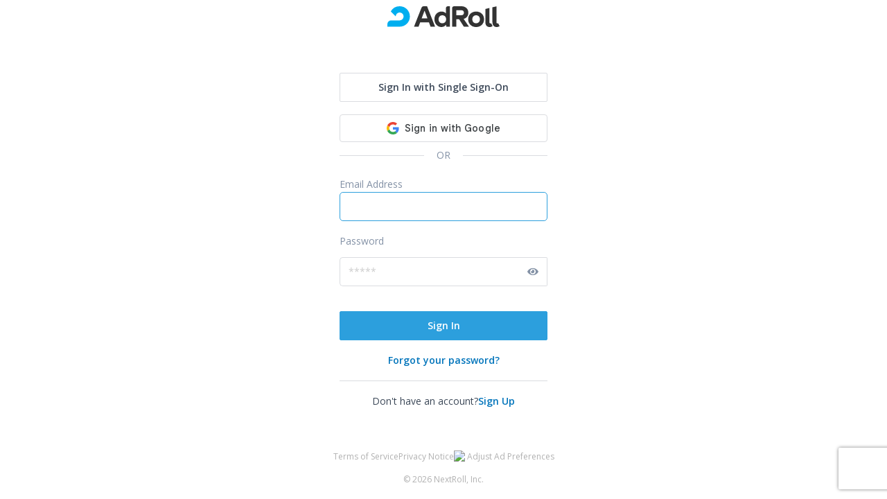

--- FILE ---
content_type: text/html; charset=utf-8
request_url: https://app.adroll.com/profile/signin?product=adroll&next=%2Faccount%2Fcentralredirect%3Fproduct%3DNone%26next%3DNone
body_size: 369
content:
<!doctype html><html translate="no"><head><meta charset="utf-8"/><meta name="viewport" content="width=device-width"/><link rel="preconnect" href="https://fonts.googleapis.com"/><link rel="preconnect" href="https://fonts.gstatic.com" crossorigin/><link rel="stylesheet" href="https://fonts.googleapis.com/css2?family=Open+Sans:wght@400;600;700&display=swap"/><link rel="stylesheet" href="https://assets1.adroll.com/rollup/ar-fonts/0.4.0/css/fontawesome5.css"/><link rel="stylesheet" href="https://assets1.adroll.com/entryhall/production/dd770ef5522/main.css" defer="defer"/></head><body><div id="app" data-v-target="login"></div><script src="https://assets1.adroll.com/entryhall/production/dd770ef5522/app.js"></script></body></html>

--- FILE ---
content_type: text/css
request_url: https://assets1.adroll.com/entryhall/production/dd770ef5522/main.css
body_size: 41307
content:
.ar-image-all-products{background-image:url("//assets1.adroll.com/rollup/ar-style-base/13.18.1/images/all-products-intro.png")}.ar-image-better-together-fist-bump{background-image:url("//assets1.adroll.com/rollup/ar-style-base/13.18.1/images/better-together-fist-bump.gif")}.ar-image-targeting-type-web-contextual{background-image:url("//assets1.adroll.com/rollup/ar-style-base/13.18.1/images/targeting-type-images/01-contextual-targeting-on-web.png")}.ar-image-targeting-type-web-lookalike{background-image:url("//assets1.adroll.com/rollup/ar-style-base/13.18.1/images/targeting-type-images/02-lookalike-targeting-on-web.png")}.ar-image-targeting-type-social-lookalike{background-image:url("//assets1.adroll.com/rollup/ar-style-base/13.18.1/images/targeting-type-images/03-lookalike-targeting-on-social.png")}.ar-image-targeting-type-web-demo-interest{background-image:url("//assets1.adroll.com/rollup/ar-style-base/13.18.1/images/targeting-type-images/04-demographic-and-interest-targeting-on-web.png")}.ar-image-targeting-type-social-demo-interest{background-image:url("//assets1.adroll.com/rollup/ar-style-base/13.18.1/images/targeting-type-images/05-demographic-and-interest-targeting-on-social.png")}.ar-image-targeting-type-web-retargeting{background-image:url("//assets1.adroll.com/rollup/ar-style-base/13.18.1/images/targeting-type-images/06-retargeting-on-web.png")}.ar-image-targeting-type-social-retargeting{background-image:url("//assets1.adroll.com/rollup/ar-style-base/13.18.1/images/targeting-type-images/07-retargeting-on-social.png")}@keyframes ar-bounce-in{0%{transform:scale(0.1);opacity:0}100%{transform:scale(1);opacity:1}}.ar-icon,.ar-alerts-container .ar-alert .ar-alert-content-container i.ar-alert-icon{font-family:"Font Awesome 5 Pro";font-weight:900;-moz-osx-font-smoothing:grayscale;-webkit-font-smoothing:antialiased;display:inline-block;font-style:normal;font-variant:normal;text-rendering:auto;line-height:1}.ar-icon-fw{text-align:center;width:1.25em}.ar-icon-lg{font-size:1.3333333333em;line-height:.75em;vertical-align:-0.0667em}.ar-icon-inverse{color:#fff}.ar-icon-star::before{content:""}.ar-icon-user::before{content:""}.ar-icon-frown{font-family:"Font Awesome 5 Pro";font-weight:400}.ar-icon-frown::before{content:""}.ar-icon-caret-down::before{content:""}.ar-icon-caret-up::before{content:""}.ar-icon-caret-left::before{content:""}.ar-icon-caret-right::before{content:""}.ar-icon-circle-solid::before{content:""}.ar-icon-circle-thin{font-family:"Font Awesome 5 Pro";font-weight:400}.ar-icon-circle-thin::before{content:""}.ar-icon-square-rounded{font-family:"Font Awesome 5 Pro";font-weight:400}.ar-icon-square-rounded::before{content:""}.ar-icon-display-list::before{content:""}.ar-icon-display-card::before{content:""}.ar-icon-question::before{content:""}.ar-icon-close::before,.ar-alerts-container .ar-alert .ar-alert-content-container i.ar-alert-icon.ar-alert-icon-close::before{content:""}.ar-icon-sort-dropdown::before{content:""}.ar-icon-messages{font-family:"Font Awesome 5 Pro";font-weight:400}.ar-icon-messages::before{content:""}.ar-icon-settings::before{content:""}.ar-icon-edit::before{content:""}.ar-icon-nav::before{content:""}.ar-icon-copy::before{content:""}.ar-icon-calendar{font-family:"Font Awesome 5 Pro";font-weight:400}.ar-icon-calendar::before{content:""}.ar-icon-search::before{content:""}.ar-icon-map-marker::before{content:""}.ar-icon-thumbsup::before{content:""}.ar-icon-lightbulb{font-family:"Font Awesome 5 Pro";font-weight:400}.ar-icon-lightbulb::before{content:""}.ar-icon-cart::before{content:""}.ar-icon-admin{font-family:"Font Awesome 5 Pro";font-weight:400}.ar-icon-admin::before{content:""}.ar-icon-check::before{content:""}.ar-icon-status-active,.ar-icon-status-unpaused{color:#2c9fdd;font-family:"Font Awesome 5 Pro";font-weight:400}.ar-icon-status-active::before,.ar-icon-status-unpaused::before{content:""}.ar-icon-status-approved,.ar-icon-status-targeted,.ar-icon-conversion-true{color:#2c9fdd}.ar-icon-status-approved::before,.ar-icon-status-targeted::before,.ar-icon-conversion-true::before{content:""}.ar-icon-status-completed{color:#2c9fdd}.ar-icon-status-completed::before{content:""}.ar-icon-status-paused{color:#3c4858}.ar-icon-status-paused::before{content:""}.ar-icon-status-pending{color:#3c4858}.ar-icon-status-pending::before{content:""}.ar-icon-status-rejected{color:#e53935}.ar-icon-status-rejected::before{content:""}.ar-icon-status-removed{color:#e53935}.ar-icon-status-removed::before{content:""}.ar-icon-status-suspended{color:#e53935}.ar-icon-status-suspended::before{content:""}.ar-icon-status-archived{color:#3c4858}.ar-icon-status-archived::before{content:""}.ar-icon-status-multiple{color:#3c4858}.ar-icon-status-multiple::before{content:""}.ar-icon-status-note{color:#2c9fdd}.ar-icon-status-note::before{content:""}.ar-icon-status-unread::before{content:""}.ar-icon-circle-plus::before{content:""}.ar-icon-circle-minus::before{content:""}.ar-icon-toggle-on::before{content:""}.ar-icon-toggle-off::before{content:""}.ar-icon-status-running-libra,.ar-icon-status-learning-libra{color:#049a68}.ar-icon-status-running-libra::before,.ar-icon-status-learning-libra::before{content:""}.ar-icon-status-partially-running-libra,.ar-icon-status-partially-rejected-libra,.ar-icon-status-not-running-libra{color:#fa8500}.ar-icon-status-partially-running-libra::before,.ar-icon-status-partially-rejected-libra::before,.ar-icon-status-not-running-libra::before{content:""}.ar-icon-status-draft-libra,.ar-icon-status-ended-libra,.ar-icon-status-deleted-libra,.ar-icon-status-archived-libra,.ar-icon-status-schedule-cancelled-libra,.ar-icon-status-cancelled-libra,.ar-icon-status-not-in-review-libra{color:#8492a6}.ar-icon-status-draft-libra::before,.ar-icon-status-ended-libra::before,.ar-icon-status-deleted-libra::before,.ar-icon-status-archived-libra::before,.ar-icon-status-schedule-cancelled-libra::before,.ar-icon-status-cancelled-libra::before,.ar-icon-status-not-in-review-libra::before{content:""}.ar-icon-status-cancelling-libra,.ar-icon-status-deleting-libra,.ar-icon-status-removing-libra,.ar-icon-status-archiving-libra,.ar-icon-status-unarchiving-libra,.ar-icon-status-review-libra{color:#096cdc}.ar-icon-status-cancelling-libra::before,.ar-icon-status-deleting-libra::before,.ar-icon-status-removing-libra::before,.ar-icon-status-archiving-libra::before,.ar-icon-status-unarchiving-libra::before,.ar-icon-status-review-libra::before{content:""}.ar-icon-status-pausing-libra{color:#096cdc}.ar-icon-status-pausing-libra::before{content:""}.ar-icon-status-schedule-paused-libra,.ar-icon-status-paused-libra{color:#8492a6}.ar-icon-status-schedule-paused-libra::before,.ar-icon-status-paused-libra::before{content:""}.ar-icon-status-resuming-libra{color:#096cdc}.ar-icon-status-resuming-libra::before{content:""}.ar-icon-status-duplicating-libra{color:#096cdc}.ar-icon-status-duplicating-libra::before{content:""}.ar-icon-status-sent-libra{color:#049a68}.ar-icon-status-sent-libra::before{content:""}.ar-icon-status-partially-rejected-libra,.ar-icon-status-rejected-libra,.ar-icon-status-frozen-libra{color:#e53935}.ar-icon-status-partially-rejected-libra::before,.ar-icon-status-rejected-libra::before,.ar-icon-status-frozen-libra::before{content:""}.ar-icon-status-scheduled-libra{color:#096cdc}.ar-icon-status-scheduled-libra::before{content:""}.ar-icon-status-disconnected-libra{color:#e53935}.ar-icon-status-disconnected-libra::before{content:""}.ar-icon-status-suspended-libra{color:#e53935}.ar-icon-status-suspended-libra::before{content:""}.ar-icon-status-stopped-libra{color:#e53935}.ar-icon-status-stopped-libra::before{content:""}.ar-icon-visa{font-family:"Font Awesome 5 Brands";font-weight:400}.ar-icon-visa::before{content:""}.ar-icon-mastercard{font-family:"Font Awesome 5 Brands";font-weight:400}.ar-icon-mastercard::before{content:""}.ar-icon-amex{font-family:"Font Awesome 5 Brands";font-weight:400}.ar-icon-amex::before{content:""}.ar-icon-discover{font-family:"Font Awesome 5 Brands";font-weight:400}.ar-icon-discover::before{content:""}.ar-icon-paypal-card{font-family:"Font Awesome 5 Brands";font-weight:400}.ar-icon-paypal-card::before{content:""}.ar-icon-paypal-letter{font-family:"Font Awesome 5 Brands";font-weight:400}.ar-icon-paypal-letter::before{content:""}.ar-icon-facebook{font-family:"Font Awesome 5 Brands";font-weight:400}.ar-icon-facebook::before{content:""}.ar-icon-facebook-square{font-family:"Font Awesome 5 Brands";font-weight:400}.ar-icon-facebook-square::before{content:""}.ar-icon-danger::before{content:""}.ar-icon-info::before{content:""}.ar-icon-success::before{content:""}/*! normalize.css v3.0.3 | MIT License | github.com/necolas/normalize.css */html{font-family:sans-serif;-ms-text-size-adjust:100%;-webkit-text-size-adjust:100%}body{margin:0}article,aside,details,figcaption,figure,footer,header,hgroup,main,menu,nav,section,summary{display:block}audio,canvas,progress,video{display:inline-block;vertical-align:baseline}audio:not([controls]){display:none;height:0}[hidden],template{display:none}a{background-color:rgba(0,0,0,0)}a:active,a:hover{outline:0}abbr[title]{border-bottom:none;text-decoration:underline;text-decoration:underline dotted}b,strong{font-weight:bold}dfn{font-style:italic}h1{font-size:2em;margin:.67em 0}mark{background:#ff0;color:#000}small{font-size:80%}sub,sup{font-size:75%;line-height:0;position:relative;vertical-align:baseline}sup{top:-0.5em}sub{bottom:-0.25em}img{border:0}svg:not(:root){overflow:hidden}figure{margin:1em 40px}hr{box-sizing:content-box;height:0}pre{overflow:auto}code,kbd,pre,samp{font-family:monospace,monospace;font-size:1em}button,input,optgroup,select,textarea{color:inherit;font:inherit;margin:0}button{overflow:visible}button,select{text-transform:none}button,html input[type=button],input[type=reset],input[type=submit]{-webkit-appearance:button;cursor:pointer}button[disabled],html input[disabled]{cursor:default}button::-moz-focus-inner,input::-moz-focus-inner{border:0;padding:0}input{line-height:normal}input[type=checkbox],input[type=radio]{box-sizing:border-box;padding:0}input[type=number]::-webkit-inner-spin-button,input[type=number]::-webkit-outer-spin-button{height:auto}input[type=search]{-webkit-appearance:textfield;box-sizing:content-box}input[type=search]::-webkit-search-cancel-button,input[type=search]::-webkit-search-decoration{-webkit-appearance:none}fieldset{border:1px solid silver;margin:0 2px;padding:.35em .625em .75em}legend{border:0;padding:0}textarea{overflow:auto}optgroup{font-weight:bold}table{border-collapse:collapse;border-spacing:0}td,th{padding:0}/*! Source: https://github.com/h5bp/html5-boilerplate/blob/main/src/css/main.css */@media print{*,*:before,*:after{color:#000 !important;text-shadow:none !important;background:rgba(0,0,0,0) !important;box-shadow:none !important}a,a:visited{text-decoration:underline}a[href]:after{content:" (" attr(href) ")"}abbr[title]:after{content:" (" attr(title) ")"}a[href^="#"]:after,a[href^="javascript:"]:after{content:""}pre,blockquote{border:1px solid #999;page-break-inside:avoid}thead{display:table-header-group}tr,img{page-break-inside:avoid}img{max-width:100% !important}p,h2,h3{orphans:3;widows:3}h2,h3{page-break-after:avoid}.navbar{display:none}.btn>.caret,.dropdown-toggle .btn>span.caret,.dropup>.btn>.caret{border-top-color:#000 !important}.label{border:1px solid #000}.table{border-collapse:collapse !important}.table td,.table th{background-color:#fff !important}.table-bordered th,.table-bordered td{border:1px solid #ddd !important}}*{-webkit-box-sizing:border-box;-moz-box-sizing:border-box;box-sizing:border-box}*:before,*:after{-webkit-box-sizing:border-box;-moz-box-sizing:border-box;box-sizing:border-box}html{font-size:10px;-webkit-tap-highlight-color:rgba(0,0,0,0)}body{font-family:"Open Sans",sans-serif;font-size:14px;line-height:1.5714285714;color:#3c4858;background-color:#fff}input,button,select,textarea{font-family:inherit;font-size:inherit;line-height:inherit}a{color:#0074bb;text-decoration:none}a:hover,a:focus{color:#0074bb;text-decoration:underline}a:focus{outline:5px auto -webkit-focus-ring-color;outline-offset:-2px}figure{margin:0}img{vertical-align:middle}.img-responsive{display:block;max-width:100%;height:auto}.img-rounded{border-radius:4px}.img-thumbnail{padding:4px;line-height:1.5714285714;background-color:#fff;border:1px solid #ddd;border-radius:2px;-webkit-transition:all .2s ease-in-out;-o-transition:all .2s ease-in-out;transition:all .2s ease-in-out;display:inline-block;max-width:100%;height:auto}.img-circle{border-radius:50%}hr{margin-top:22px;margin-bottom:22px;border:0;border-top:1px solid hsl(0,0%,93.5%)}.sr-only{position:absolute;width:1px;height:1px;padding:0;margin:-1px;overflow:hidden;clip:rect(0, 0, 0, 0);border:0}.sr-only-focusable:active,.sr-only-focusable:focus{position:static;width:auto;height:auto;margin:0;overflow:visible;clip:auto}[role=button]{cursor:pointer}h1,h2,h3,h4,h5,h6,.h1,.ar-select-title-dropdown.ar-select-title-dropdown-h1-label>span:first-child,.h2,.ar-select-title-dropdown.ar-select-title-dropdown-h2-label>span:first-child,.h3,.ar-select-title-dropdown.ar-select-title-dropdown-h3-label>span:first-child,.h4,.ar-select-title-dropdown.ar-select-title-dropdown-h4-label>span:first-child,.h5,.ar-select-title-dropdown.ar-select-title-dropdown-h5-label>span:first-child,.h6{font-family:inherit;font-weight:400;line-height:1.5714285714;color:#3c4858}h1 small,h1 .small,h1 .ar-action-card-disclaimer,h2 small,h2 .small,h2 .ar-action-card-disclaimer,h3 small,h3 .small,h3 .ar-action-card-disclaimer,h4 small,h4 .small,h4 .ar-action-card-disclaimer,h5 small,h5 .small,h5 .ar-action-card-disclaimer,h6 small,h6 .small,h6 .ar-action-card-disclaimer,.h1 small,.ar-select-title-dropdown.ar-select-title-dropdown-h1-label>span:first-child small,.h1 .small,.ar-select-title-dropdown.ar-select-title-dropdown-h1-label>span:first-child .small,.h1 .ar-action-card-disclaimer,.ar-select-title-dropdown.ar-select-title-dropdown-h1-label>span:first-child .ar-action-card-disclaimer,.h2 small,.ar-select-title-dropdown.ar-select-title-dropdown-h2-label>span:first-child small,.h2 .small,.ar-select-title-dropdown.ar-select-title-dropdown-h2-label>span:first-child .small,.h2 .ar-action-card-disclaimer,.ar-select-title-dropdown.ar-select-title-dropdown-h2-label>span:first-child .ar-action-card-disclaimer,.h3 small,.ar-select-title-dropdown.ar-select-title-dropdown-h3-label>span:first-child small,.h3 .small,.ar-select-title-dropdown.ar-select-title-dropdown-h3-label>span:first-child .small,.h3 .ar-action-card-disclaimer,.ar-select-title-dropdown.ar-select-title-dropdown-h3-label>span:first-child .ar-action-card-disclaimer,.h4 small,.ar-select-title-dropdown.ar-select-title-dropdown-h4-label>span:first-child small,.h4 .small,.ar-select-title-dropdown.ar-select-title-dropdown-h4-label>span:first-child .small,.h4 .ar-action-card-disclaimer,.ar-select-title-dropdown.ar-select-title-dropdown-h4-label>span:first-child .ar-action-card-disclaimer,.h5 small,.ar-select-title-dropdown.ar-select-title-dropdown-h5-label>span:first-child small,.h5 .small,.ar-select-title-dropdown.ar-select-title-dropdown-h5-label>span:first-child .small,.h5 .ar-action-card-disclaimer,.ar-select-title-dropdown.ar-select-title-dropdown-h5-label>span:first-child .ar-action-card-disclaimer,.h6 small,.h6 .small,.h6 .ar-action-card-disclaimer{font-weight:400;line-height:1;color:hsl(0,0%,46.7%)}h1,.h1,.ar-select-title-dropdown.ar-select-title-dropdown-h1-label>span:first-child,h2,.h2,.ar-select-title-dropdown.ar-select-title-dropdown-h2-label>span:first-child,h3,.h3,.ar-select-title-dropdown.ar-select-title-dropdown-h3-label>span:first-child{margin-top:22px;margin-bottom:11px}h1 small,h1 .small,h1 .ar-action-card-disclaimer,.h1 small,.ar-select-title-dropdown.ar-select-title-dropdown-h1-label>span:first-child small,.h1 .small,.ar-select-title-dropdown.ar-select-title-dropdown-h1-label>span:first-child .small,.h1 .ar-action-card-disclaimer,.ar-select-title-dropdown.ar-select-title-dropdown-h1-label>span:first-child .ar-action-card-disclaimer,h2 small,h2 .small,h2 .ar-action-card-disclaimer,.h2 small,.ar-select-title-dropdown.ar-select-title-dropdown-h2-label>span:first-child small,.h2 .small,.ar-select-title-dropdown.ar-select-title-dropdown-h2-label>span:first-child .small,.h2 .ar-action-card-disclaimer,.ar-select-title-dropdown.ar-select-title-dropdown-h2-label>span:first-child .ar-action-card-disclaimer,h3 small,h3 .small,h3 .ar-action-card-disclaimer,.h3 small,.ar-select-title-dropdown.ar-select-title-dropdown-h3-label>span:first-child small,.h3 .small,.ar-select-title-dropdown.ar-select-title-dropdown-h3-label>span:first-child .small,.h3 .ar-action-card-disclaimer,.ar-select-title-dropdown.ar-select-title-dropdown-h3-label>span:first-child .ar-action-card-disclaimer{font-size:65%}h4,.h4,.ar-select-title-dropdown.ar-select-title-dropdown-h4-label>span:first-child,h5,.h5,.ar-select-title-dropdown.ar-select-title-dropdown-h5-label>span:first-child,h6,.h6{margin-top:11px;margin-bottom:11px}h4 small,h4 .small,h4 .ar-action-card-disclaimer,.h4 small,.ar-select-title-dropdown.ar-select-title-dropdown-h4-label>span:first-child small,.h4 .small,.ar-select-title-dropdown.ar-select-title-dropdown-h4-label>span:first-child .small,.h4 .ar-action-card-disclaimer,.ar-select-title-dropdown.ar-select-title-dropdown-h4-label>span:first-child .ar-action-card-disclaimer,h5 small,h5 .small,h5 .ar-action-card-disclaimer,.h5 small,.ar-select-title-dropdown.ar-select-title-dropdown-h5-label>span:first-child small,.h5 .small,.ar-select-title-dropdown.ar-select-title-dropdown-h5-label>span:first-child .small,.h5 .ar-action-card-disclaimer,.ar-select-title-dropdown.ar-select-title-dropdown-h5-label>span:first-child .ar-action-card-disclaimer,h6 small,h6 .small,h6 .ar-action-card-disclaimer,.h6 small,.h6 .small,.h6 .ar-action-card-disclaimer{font-size:75%}h1,.h1,.ar-select-title-dropdown.ar-select-title-dropdown-h1-label>span:first-child{font-size:30px}h2,.h2,.ar-select-title-dropdown.ar-select-title-dropdown-h2-label>span:first-child{font-size:24px}h3,.h3,.ar-select-title-dropdown.ar-select-title-dropdown-h3-label>span:first-child{font-size:18px}h4,.h4,.ar-select-title-dropdown.ar-select-title-dropdown-h4-label>span:first-child{font-size:14px}h5,.h5,.ar-select-title-dropdown.ar-select-title-dropdown-h5-label>span:first-child{font-size:12px}h6,.h6{font-size:12px}p{margin:0 0 11px}.lead{margin-bottom:22px;font-size:16px;font-weight:300;line-height:1.4}@media(min-width: 768px){.lead{font-size:21px}}small,.small,.ar-action-card-disclaimer{font-size:85%}mark,.mark{padding:.2em;background-color:#fff4e0}.text-left{text-align:left}.text-right{text-align:right}.text-center{text-align:center}.text-justify{text-align:justify}.text-nowrap{white-space:nowrap}.text-lowercase{text-transform:lowercase}.text-uppercase,.initialism{text-transform:uppercase}.text-capitalize{text-transform:capitalize}.text-muted,.modal-header h3,.ar-modal-dialog .modal-content .ar-modal-header h3,.modal-header h4,.ar-modal-dialog .modal-content .ar-modal-header h4{color:hsl(0,0%,46.7%)}.text-primary{color:#2c9fdd}a.text-primary:hover,a.text-primary:focus{color:rgb(29.6979591837,130.1469387755,184.3020408163)}.text-success{color:#049a68}a.text-success:hover,a.text-success:focus{color:hsl(160,94.9367088608%,20.9803921569%)}.text-info{color:#096cdc}a.text-info:hover,a.text-info:focus{color:rgb(6.9956331878,83.9475982533,171.0043668122)}.text-warning{color:#fa8500}a.text-warning:hover,a.text-warning:focus{color:rgb(199,105.868,0)}.text-danger{color:#e53935}a.text-danger:hover,a.text-danger:focus{color:rgb(204.6578947368,30.3947368421,26.3421052632)}.bg-primary{color:#fff}.bg-primary{background-color:#2c9fdd}a.bg-primary:hover,a.bg-primary:focus{background-color:rgb(29.6979591837,130.1469387755,184.3020408163)}.bg-success{background-color:#f0f7e9}a.bg-success:hover,a.bg-success:focus{background-color:rgb(214.5,233.4,195.6)}.bg-info{background-color:#ecf5fe}a.bg-info:hover,a.bg-info:focus{background-color:rgb(187.55,219.5,251.45)}.bg-warning{background-color:#fff4e0}a.bg-warning:hover,a.bg-warning:focus{background-color:rgb(255,225.9032258065,173)}.bg-danger{background-color:#fef0f0}a.bg-danger:hover,a.bg-danger:focus{background-color:hsl(0,87.5%,86.862745098%)}.page-header{padding-bottom:10px;margin:44px 0 22px;border-bottom:1px solid hsl(0,0%,93.5%)}ul,ol{margin-top:0;margin-bottom:11px}ul ul,ul ol,ol ul,ol ol{margin-bottom:0}.list-unstyled{padding-left:0;list-style:none}.list-inline{margin-left:-5px;padding-left:0;list-style:none}.list-inline>li{display:inline-block;padding-right:5px;padding-left:5px}dl{margin-top:0;margin-bottom:22px}dt,dd{line-height:1.5714285714}dt{font-weight:700}dd{margin-left:0}.dl-horizontal dd:before,.dl-horizontal dd:after{display:table;content:" "}.dl-horizontal dd:after{clear:both}@media(min-width: 768px){.dl-horizontal dt{float:left;width:160px;clear:left;text-align:right;overflow:hidden;text-overflow:ellipsis;white-space:nowrap}.dl-horizontal dd{margin-left:180px}}abbr[title],abbr[data-original-title]{cursor:help}.initialism{font-size:90%}blockquote{padding:11px 22px;margin:0 0 22px;font-size:17.5px;border-left:5px solid hsl(0,0%,93.5%)}blockquote p:last-child,blockquote ul:last-child,blockquote ol:last-child{margin-bottom:0}blockquote footer,blockquote small,blockquote .small,blockquote .ar-action-card-disclaimer{display:block;font-size:80%;line-height:1.5714285714;color:hsl(0,0%,46.7%)}blockquote footer:before,blockquote small:before,blockquote .small:before,blockquote .ar-action-card-disclaimer:before{content:"— "}.blockquote-reverse,blockquote.pull-right{padding-right:15px;padding-left:0;text-align:right;border-right:5px solid hsl(0,0%,93.5%);border-left:0}.blockquote-reverse footer:before,.blockquote-reverse small:before,.blockquote-reverse .small:before,.blockquote-reverse .ar-action-card-disclaimer:before,blockquote.pull-right footer:before,blockquote.pull-right small:before,blockquote.pull-right .small:before,blockquote.pull-right .ar-action-card-disclaimer:before{content:""}.blockquote-reverse footer:after,.blockquote-reverse small:after,.blockquote-reverse .small:after,.blockquote-reverse .ar-action-card-disclaimer:after,blockquote.pull-right footer:after,blockquote.pull-right small:after,blockquote.pull-right .small:after,blockquote.pull-right .ar-action-card-disclaimer:after{content:" —"}address{margin-bottom:22px;font-style:normal;line-height:1.5714285714}code,kbd,pre,samp{font-family:Menlo,Monaco,Consolas,"Courier New",monospace}code{padding:2px 4px;font-size:90%;color:#c7254e;background-color:#f9f2f4;border-radius:2px}kbd{padding:2px 4px;font-size:90%;color:#fff;background-color:#333;border-radius:2px;box-shadow:inset 0 -1px 0 rgba(0,0,0,.25)}kbd kbd{padding:0;font-size:100%;font-weight:700;box-shadow:none}pre{display:block;padding:10.5px;margin:0 0 11px;font-size:13px;line-height:1.5714285714;color:#333;word-break:break-all;word-wrap:break-word;background-color:#f5f5f5;border:1px solid #ccc;border-radius:2px}pre code{padding:0;font-size:inherit;color:inherit;white-space:pre-wrap;background-color:rgba(0,0,0,0);border-radius:0}.pre-scrollable{max-height:340px;overflow-y:scroll}.container{padding-right:12px;padding-left:12px;margin-right:auto;margin-left:auto}.container:before,.container:after{display:table;content:" "}.container:after{clear:both}@media(min-width: 768px){.container{width:744px}}@media(min-width: 992px){.container{width:964px}}@media(min-width: 1200px){.container{width:1164px}}.container-fluid{padding-right:12px;padding-left:12px;margin-right:auto;margin-left:auto}.container-fluid:before,.container-fluid:after{display:table;content:" "}.container-fluid:after{clear:both}.row{margin-right:-12px;margin-left:-12px}.row:before,.row:after{display:table;content:" "}.row:after{clear:both}.row-no-gutters{margin-right:0;margin-left:0}.row-no-gutters [class*=col-]{padding-right:0;padding-left:0}.col-xs-1,.col-sm-1,.col-md-1,.col-lg-1,.col-xs-2,.col-sm-2,.col-md-2,.col-lg-2,.col-xs-3,.col-sm-3,.col-md-3,.col-lg-3,.col-xs-4,.col-sm-4,.col-md-4,.col-lg-4,.col-xs-5,.col-sm-5,.col-md-5,.col-lg-5,.col-xs-6,.col-sm-6,.col-md-6,.col-lg-6,.col-xs-7,.col-sm-7,.col-md-7,.col-lg-7,.col-xs-8,.col-sm-8,.col-md-8,.col-lg-8,.col-xs-9,.col-sm-9,.col-md-9,.col-lg-9,.col-xs-10,.col-sm-10,.col-md-10,.col-lg-10,.col-xs-11,.col-sm-11,.col-md-11,.col-lg-11,.col-xs-12,.col-sm-12,.col-md-12,.col-lg-12{position:relative;min-height:1px;padding-right:12px;padding-left:12px}.col-xs-1,.col-xs-2,.col-xs-3,.col-xs-4,.col-xs-5,.col-xs-6,.col-xs-7,.col-xs-8,.col-xs-9,.col-xs-10,.col-xs-11,.col-xs-12{float:left}.col-xs-1{width:8.3333333333%}.col-xs-2{width:16.6666666667%}.col-xs-3{width:25%}.col-xs-4{width:33.3333333333%}.col-xs-5{width:41.6666666667%}.col-xs-6{width:50%}.col-xs-7{width:58.3333333333%}.col-xs-8{width:66.6666666667%}.col-xs-9{width:75%}.col-xs-10{width:83.3333333333%}.col-xs-11{width:91.6666666667%}.col-xs-12{width:100%}.col-xs-pull-0{right:auto}.col-xs-pull-1{right:8.3333333333%}.col-xs-pull-2{right:16.6666666667%}.col-xs-pull-3{right:25%}.col-xs-pull-4{right:33.3333333333%}.col-xs-pull-5{right:41.6666666667%}.col-xs-pull-6{right:50%}.col-xs-pull-7{right:58.3333333333%}.col-xs-pull-8{right:66.6666666667%}.col-xs-pull-9{right:75%}.col-xs-pull-10{right:83.3333333333%}.col-xs-pull-11{right:91.6666666667%}.col-xs-pull-12{right:100%}.col-xs-push-0{left:auto}.col-xs-push-1{left:8.3333333333%}.col-xs-push-2{left:16.6666666667%}.col-xs-push-3{left:25%}.col-xs-push-4{left:33.3333333333%}.col-xs-push-5{left:41.6666666667%}.col-xs-push-6{left:50%}.col-xs-push-7{left:58.3333333333%}.col-xs-push-8{left:66.6666666667%}.col-xs-push-9{left:75%}.col-xs-push-10{left:83.3333333333%}.col-xs-push-11{left:91.6666666667%}.col-xs-push-12{left:100%}.col-xs-offset-0{margin-left:0%}.col-xs-offset-1{margin-left:8.3333333333%}.col-xs-offset-2{margin-left:16.6666666667%}.col-xs-offset-3{margin-left:25%}.col-xs-offset-4{margin-left:33.3333333333%}.col-xs-offset-5{margin-left:41.6666666667%}.col-xs-offset-6{margin-left:50%}.col-xs-offset-7{margin-left:58.3333333333%}.col-xs-offset-8{margin-left:66.6666666667%}.col-xs-offset-9{margin-left:75%}.col-xs-offset-10{margin-left:83.3333333333%}.col-xs-offset-11{margin-left:91.6666666667%}.col-xs-offset-12{margin-left:100%}@media(min-width: 768px){.col-sm-1,.col-sm-2,.col-sm-3,.col-sm-4,.col-sm-5,.col-sm-6,.col-sm-7,.col-sm-8,.col-sm-9,.col-sm-10,.col-sm-11,.col-sm-12{float:left}.col-sm-1{width:8.3333333333%}.col-sm-2{width:16.6666666667%}.col-sm-3{width:25%}.col-sm-4{width:33.3333333333%}.col-sm-5{width:41.6666666667%}.col-sm-6{width:50%}.col-sm-7{width:58.3333333333%}.col-sm-8{width:66.6666666667%}.col-sm-9{width:75%}.col-sm-10{width:83.3333333333%}.col-sm-11{width:91.6666666667%}.col-sm-12{width:100%}.col-sm-pull-0{right:auto}.col-sm-pull-1{right:8.3333333333%}.col-sm-pull-2{right:16.6666666667%}.col-sm-pull-3{right:25%}.col-sm-pull-4{right:33.3333333333%}.col-sm-pull-5{right:41.6666666667%}.col-sm-pull-6{right:50%}.col-sm-pull-7{right:58.3333333333%}.col-sm-pull-8{right:66.6666666667%}.col-sm-pull-9{right:75%}.col-sm-pull-10{right:83.3333333333%}.col-sm-pull-11{right:91.6666666667%}.col-sm-pull-12{right:100%}.col-sm-push-0{left:auto}.col-sm-push-1{left:8.3333333333%}.col-sm-push-2{left:16.6666666667%}.col-sm-push-3{left:25%}.col-sm-push-4{left:33.3333333333%}.col-sm-push-5{left:41.6666666667%}.col-sm-push-6{left:50%}.col-sm-push-7{left:58.3333333333%}.col-sm-push-8{left:66.6666666667%}.col-sm-push-9{left:75%}.col-sm-push-10{left:83.3333333333%}.col-sm-push-11{left:91.6666666667%}.col-sm-push-12{left:100%}.col-sm-offset-0{margin-left:0%}.col-sm-offset-1{margin-left:8.3333333333%}.col-sm-offset-2{margin-left:16.6666666667%}.col-sm-offset-3{margin-left:25%}.col-sm-offset-4{margin-left:33.3333333333%}.col-sm-offset-5{margin-left:41.6666666667%}.col-sm-offset-6{margin-left:50%}.col-sm-offset-7{margin-left:58.3333333333%}.col-sm-offset-8{margin-left:66.6666666667%}.col-sm-offset-9{margin-left:75%}.col-sm-offset-10{margin-left:83.3333333333%}.col-sm-offset-11{margin-left:91.6666666667%}.col-sm-offset-12{margin-left:100%}}@media(min-width: 992px){.col-md-1,.col-md-2,.col-md-3,.col-md-4,.col-md-5,.col-md-6,.col-md-7,.col-md-8,.col-md-9,.col-md-10,.col-md-11,.col-md-12{float:left}.col-md-1{width:8.3333333333%}.col-md-2{width:16.6666666667%}.col-md-3{width:25%}.col-md-4{width:33.3333333333%}.col-md-5{width:41.6666666667%}.col-md-6{width:50%}.col-md-7{width:58.3333333333%}.col-md-8{width:66.6666666667%}.col-md-9{width:75%}.col-md-10{width:83.3333333333%}.col-md-11{width:91.6666666667%}.col-md-12{width:100%}.col-md-pull-0{right:auto}.col-md-pull-1{right:8.3333333333%}.col-md-pull-2{right:16.6666666667%}.col-md-pull-3{right:25%}.col-md-pull-4{right:33.3333333333%}.col-md-pull-5{right:41.6666666667%}.col-md-pull-6{right:50%}.col-md-pull-7{right:58.3333333333%}.col-md-pull-8{right:66.6666666667%}.col-md-pull-9{right:75%}.col-md-pull-10{right:83.3333333333%}.col-md-pull-11{right:91.6666666667%}.col-md-pull-12{right:100%}.col-md-push-0{left:auto}.col-md-push-1{left:8.3333333333%}.col-md-push-2{left:16.6666666667%}.col-md-push-3{left:25%}.col-md-push-4{left:33.3333333333%}.col-md-push-5{left:41.6666666667%}.col-md-push-6{left:50%}.col-md-push-7{left:58.3333333333%}.col-md-push-8{left:66.6666666667%}.col-md-push-9{left:75%}.col-md-push-10{left:83.3333333333%}.col-md-push-11{left:91.6666666667%}.col-md-push-12{left:100%}.col-md-offset-0{margin-left:0%}.col-md-offset-1{margin-left:8.3333333333%}.col-md-offset-2{margin-left:16.6666666667%}.col-md-offset-3{margin-left:25%}.col-md-offset-4{margin-left:33.3333333333%}.col-md-offset-5{margin-left:41.6666666667%}.col-md-offset-6{margin-left:50%}.col-md-offset-7{margin-left:58.3333333333%}.col-md-offset-8{margin-left:66.6666666667%}.col-md-offset-9{margin-left:75%}.col-md-offset-10{margin-left:83.3333333333%}.col-md-offset-11{margin-left:91.6666666667%}.col-md-offset-12{margin-left:100%}}@media(min-width: 1200px){.col-lg-1,.col-lg-2,.col-lg-3,.col-lg-4,.col-lg-5,.col-lg-6,.col-lg-7,.col-lg-8,.col-lg-9,.col-lg-10,.col-lg-11,.col-lg-12{float:left}.col-lg-1{width:8.3333333333%}.col-lg-2{width:16.6666666667%}.col-lg-3{width:25%}.col-lg-4{width:33.3333333333%}.col-lg-5{width:41.6666666667%}.col-lg-6{width:50%}.col-lg-7{width:58.3333333333%}.col-lg-8{width:66.6666666667%}.col-lg-9{width:75%}.col-lg-10{width:83.3333333333%}.col-lg-11{width:91.6666666667%}.col-lg-12{width:100%}.col-lg-pull-0{right:auto}.col-lg-pull-1{right:8.3333333333%}.col-lg-pull-2{right:16.6666666667%}.col-lg-pull-3{right:25%}.col-lg-pull-4{right:33.3333333333%}.col-lg-pull-5{right:41.6666666667%}.col-lg-pull-6{right:50%}.col-lg-pull-7{right:58.3333333333%}.col-lg-pull-8{right:66.6666666667%}.col-lg-pull-9{right:75%}.col-lg-pull-10{right:83.3333333333%}.col-lg-pull-11{right:91.6666666667%}.col-lg-pull-12{right:100%}.col-lg-push-0{left:auto}.col-lg-push-1{left:8.3333333333%}.col-lg-push-2{left:16.6666666667%}.col-lg-push-3{left:25%}.col-lg-push-4{left:33.3333333333%}.col-lg-push-5{left:41.6666666667%}.col-lg-push-6{left:50%}.col-lg-push-7{left:58.3333333333%}.col-lg-push-8{left:66.6666666667%}.col-lg-push-9{left:75%}.col-lg-push-10{left:83.3333333333%}.col-lg-push-11{left:91.6666666667%}.col-lg-push-12{left:100%}.col-lg-offset-0{margin-left:0%}.col-lg-offset-1{margin-left:8.3333333333%}.col-lg-offset-2{margin-left:16.6666666667%}.col-lg-offset-3{margin-left:25%}.col-lg-offset-4{margin-left:33.3333333333%}.col-lg-offset-5{margin-left:41.6666666667%}.col-lg-offset-6{margin-left:50%}.col-lg-offset-7{margin-left:58.3333333333%}.col-lg-offset-8{margin-left:66.6666666667%}.col-lg-offset-9{margin-left:75%}.col-lg-offset-10{margin-left:83.3333333333%}.col-lg-offset-11{margin-left:91.6666666667%}.col-lg-offset-12{margin-left:100%}}table{background-color:rgba(0,0,0,0)}table col[class*=col-]{position:static;display:table-column;float:none}table td[class*=col-],table th[class*=col-]{position:static;display:table-cell;float:none}caption{padding-top:0 18px;padding-bottom:0 18px;color:hsl(0,0%,46.7%);text-align:left}th{text-align:left}.table{width:100%;max-width:100%;margin-bottom:22px}.table>thead>tr>th,.table>thead>tr>td,.table>tbody>tr>th,.table>tbody>tr>td,.table>tfoot>tr>th,.table>tfoot>tr>td{padding:0 18px;line-height:1.5714285714;vertical-align:top;border-top:1px solid #dadce0}.table>thead>tr>th{vertical-align:bottom;border-bottom:2px solid #dadce0}.table>caption+thead>tr:first-child>th,.table>caption+thead>tr:first-child>td,.table>colgroup+thead>tr:first-child>th,.table>colgroup+thead>tr:first-child>td,.table>thead:first-child>tr:first-child>th,.table>thead:first-child>tr:first-child>td{border-top:0}.table>tbody+tbody{border-top:2px solid #dadce0}.table .table{background-color:#fff}.table-condensed>thead>tr>th,.table-condensed>thead>tr>td,.table-condensed>tbody>tr>th,.table-condensed>tbody>tr>td,.table-condensed>tfoot>tr>th,.table-condensed>tfoot>tr>td{padding:5px}.table-bordered{border:1px solid #dadce0}.table-bordered>thead>tr>th,.table-bordered>thead>tr>td,.table-bordered>tbody>tr>th,.table-bordered>tbody>tr>td,.table-bordered>tfoot>tr>th,.table-bordered>tfoot>tr>td{border:1px solid #dadce0}.table-bordered>thead>tr>th,.table-bordered>thead>tr>td{border-bottom-width:2px}.table-striped>tbody>tr:nth-of-type(odd){background-color:#fcfcfc}.table-hover>tbody>tr:hover{background-color:#f5f5f5}.table>thead>tr>td.active,.table>thead>tr>td.ar-select-button.ar-select-clicked,.table>thead>tr>th.active,.table>thead>tr>th.ar-select-button.ar-select-clicked,.table>thead>tr.active>td,.table>thead>tr.ar-select-button.ar-select-clicked>td,.table>thead>tr.active>th,.table>thead>tr.ar-select-button.ar-select-clicked>th,.table>tbody>tr>td.active,.table>tbody>tr>td.ar-select-button.ar-select-clicked,.table>tbody>tr>th.active,.table>tbody>tr>th.ar-select-button.ar-select-clicked,.table>tbody>tr.active>td,.table>tbody>tr.ar-select-button.ar-select-clicked>td,.table>tbody>tr.active>th,.table>tbody>tr.ar-select-button.ar-select-clicked>th,.table>tfoot>tr>td.active,.table>tfoot>tr>td.ar-select-button.ar-select-clicked,.table>tfoot>tr>th.active,.table>tfoot>tr>th.ar-select-button.ar-select-clicked,.table>tfoot>tr.active>td,.table>tfoot>tr.ar-select-button.ar-select-clicked>td,.table>tfoot>tr.active>th,.table>tfoot>tr.ar-select-button.ar-select-clicked>th{background-color:#f5f5f5}.table-hover>tbody>tr>td.active:hover,.table-hover>tbody>tr>td.ar-select-button.ar-select-clicked:hover,.table-hover>tbody>tr>th.active:hover,.table-hover>tbody>tr>th.ar-select-button.ar-select-clicked:hover,.table-hover>tbody>tr.active:hover>td,.table-hover>tbody>tr.ar-select-button.ar-select-clicked:hover>td,.table-hover>tbody>tr:hover>.active,.table-hover>tbody>tr:hover>.ar-select-button.ar-select-clicked,.table-hover>tbody>tr.active:hover>th,.table-hover>tbody>tr.ar-select-button.ar-select-clicked:hover>th{background-color:hsl(0,0%,91.0784313725%)}.table>thead>tr>td.success,.table>thead>tr>th.success,.table>thead>tr.success>td,.table>thead>tr.success>th,.table>tbody>tr>td.success,.table>tbody>tr>th.success,.table>tbody>tr.success>td,.table>tbody>tr.success>th,.table>tfoot>tr>td.success,.table>tfoot>tr>th.success,.table>tfoot>tr.success>td,.table>tfoot>tr.success>th{background-color:#f0f7e9}.table-hover>tbody>tr>td.success:hover,.table-hover>tbody>tr>th.success:hover,.table-hover>tbody>tr.success:hover>td,.table-hover>tbody>tr:hover>.success,.table-hover>tbody>tr.success:hover>th{background-color:rgb(227.25,240.2,214.3)}.table>thead>tr>td.info,.table>thead>tr>th.info,.table>thead>tr.info>td,.table>thead>tr.info>th,.table>tbody>tr>td.info,.table>tbody>tr>th.info,.table>tbody>tr.info>td,.table>tbody>tr.info>th,.table>tfoot>tr>td.info,.table>tfoot>tr>th.info,.table>tfoot>tr.info>td,.table>tfoot>tr.info>th{background-color:#ecf5fe}.table-hover>tbody>tr>td.info:hover,.table-hover>tbody>tr>th.info:hover,.table-hover>tbody>tr.info:hover>td,.table-hover>tbody>tr:hover>.info,.table-hover>tbody>tr.info:hover>th{background-color:rgb(211.775,232.25,252.725)}.table>thead>tr>td.warning,.table>thead>tr>th.warning,.table>thead>tr.warning>td,.table>thead>tr.warning>th,.table>tbody>tr>td.warning,.table>tbody>tr>th.warning,.table>tbody>tr.warning>td,.table>tbody>tr.warning>th,.table>tfoot>tr>td.warning,.table>tfoot>tr>th.warning,.table>tfoot>tr.warning>td,.table>tfoot>tr.warning>th{background-color:#fff4e0}.table-hover>tbody>tr>td.warning:hover,.table-hover>tbody>tr>th.warning:hover,.table-hover>tbody>tr.warning:hover>td,.table-hover>tbody>tr:hover>.warning,.table-hover>tbody>tr.warning:hover>th{background-color:rgb(255,234.9516129032,198.5)}.table>thead>tr>td.danger,.table>thead>tr>th.danger,.table>thead>tr.danger>td,.table>thead>tr.danger>th,.table>tbody>tr>td.danger,.table>tbody>tr>th.danger,.table>tbody>tr.danger>td,.table>tbody>tr.danger>th,.table>tfoot>tr>td.danger,.table>tfoot>tr>th.danger,.table>tfoot>tr.danger>td,.table>tfoot>tr.danger>th{background-color:#fef0f0}.table-hover>tbody>tr>td.danger:hover,.table-hover>tbody>tr>th.danger:hover,.table-hover>tbody>tr.danger:hover>td,.table-hover>tbody>tr:hover>.danger,.table-hover>tbody>tr.danger:hover>th{background-color:hsl(0,87.5%,91.862745098%)}.table-responsive{min-height:.01%;overflow-x:auto}@media screen and (max-width: 767px){.table-responsive{width:100%;margin-bottom:16.5px;overflow-y:hidden;-ms-overflow-style:-ms-autohiding-scrollbar;border:1px solid #dadce0}.table-responsive>.table{margin-bottom:0}.table-responsive>.table>thead>tr>th,.table-responsive>.table>thead>tr>td,.table-responsive>.table>tbody>tr>th,.table-responsive>.table>tbody>tr>td,.table-responsive>.table>tfoot>tr>th,.table-responsive>.table>tfoot>tr>td{white-space:nowrap}.table-responsive>.table-bordered{border:0}.table-responsive>.table-bordered>thead>tr>th:first-child,.table-responsive>.table-bordered>thead>tr>td:first-child,.table-responsive>.table-bordered>tbody>tr>th:first-child,.table-responsive>.table-bordered>tbody>tr>td:first-child,.table-responsive>.table-bordered>tfoot>tr>th:first-child,.table-responsive>.table-bordered>tfoot>tr>td:first-child{border-left:0}.table-responsive>.table-bordered>thead>tr>th:last-child,.table-responsive>.table-bordered>thead>tr>td:last-child,.table-responsive>.table-bordered>tbody>tr>th:last-child,.table-responsive>.table-bordered>tbody>tr>td:last-child,.table-responsive>.table-bordered>tfoot>tr>th:last-child,.table-responsive>.table-bordered>tfoot>tr>td:last-child{border-right:0}.table-responsive>.table-bordered>tbody>tr:last-child>th,.table-responsive>.table-bordered>tbody>tr:last-child>td,.table-responsive>.table-bordered>tfoot>tr:last-child>th,.table-responsive>.table-bordered>tfoot>tr:last-child>td{border-bottom:0}}fieldset{min-width:0;padding:0;margin:0;border:0}legend{display:block;width:100%;padding:0;margin-bottom:22px;font-size:21px;line-height:inherit;color:#8492a6;border:0;border-bottom:1px solid #e5e5e5}label{display:inline-block;max-width:100%;margin-bottom:5px;font-weight:700}input[type=search]{-webkit-box-sizing:border-box;-moz-box-sizing:border-box;box-sizing:border-box;-webkit-appearance:none;appearance:none}input[type=radio],input[type=checkbox]{margin:4px 0 0;margin-top:1px \9 ;line-height:normal}input[type=radio][disabled],input[type=radio].disabled,fieldset[disabled] input[type=radio],input[type=checkbox][disabled],input[type=checkbox].disabled,fieldset[disabled] input[type=checkbox]{cursor:not-allowed}input[type=file]{display:block}input[type=range]{display:block;width:100%}select[multiple],select[size]{height:auto}input[type=file]:focus,input[type=radio]:focus,input[type=checkbox]:focus{outline:5px auto -webkit-focus-ring-color;outline-offset:-2px}output{display:block;padding-top:10px;font-size:14px;line-height:1.5714285714;color:#3c4858}.form-control{display:block;width:100%;height:42px;padding:9px 18px;font-size:14px;line-height:1.5714285714;color:#3c4858;background-color:#fff;background-image:none;border:1px solid #dadce0;border-radius:2px;-webkit-box-shadow:inset 0 1px 1px rgba(0,0,0,.075);box-shadow:inset 0 1px 1px rgba(0,0,0,.075);-webkit-transition:border-color ease-in-out .15s,box-shadow ease-in-out .15s;-o-transition:border-color ease-in-out .15s,box-shadow ease-in-out .15s;transition:border-color ease-in-out .15s,box-shadow ease-in-out .15s}.form-control:focus{border-color:#2c9fdd;outline:0;-webkit-box-shadow:inset 0 1px 1px rgba(0,0,0,.075),0 0 8px rgba(44,159,221,.6);box-shadow:inset 0 1px 1px rgba(0,0,0,.075),0 0 8px rgba(44,159,221,.6)}.form-control::-moz-placeholder{color:#ccc;opacity:1}.form-control:-ms-input-placeholder{color:#ccc}.form-control::-webkit-input-placeholder{color:#ccc}.form-control::-ms-expand{background-color:rgba(0,0,0,0);border:0}.form-control[disabled],.form-control[readonly],fieldset[disabled] .form-control{background-color:#fafafa;opacity:1}.form-control[disabled],fieldset[disabled] .form-control{cursor:not-allowed}textarea.form-control{height:auto}@media screen and (-webkit-min-device-pixel-ratio: 0){input[type=date].form-control,input[type=time].form-control,input[type=datetime-local].form-control,input[type=month].form-control{line-height:42px}input[type=date].input-sm,.input-group-sm>.input-group-btn>input[type=date].btn,.input-group-sm input[type=date],input[type=time].input-sm,.input-group-sm>.input-group-btn>input[type=time].btn,.input-group-sm input[type=time],input[type=datetime-local].input-sm,.input-group-sm>.input-group-btn>input[type=datetime-local].btn,.input-group-sm input[type=datetime-local],input[type=month].input-sm,.input-group-sm>.input-group-btn>input[type=month].btn,.input-group-sm input[type=month]{line-height:30px}input[type=date].input-lg,.input-group-lg>.input-group-btn>input[type=date].btn,.input-group-lg input[type=date],input[type=time].input-lg,.input-group-lg>.input-group-btn>input[type=time].btn,.input-group-lg input[type=time],input[type=datetime-local].input-lg,.input-group-lg>.input-group-btn>input[type=datetime-local].btn,.input-group-lg input[type=datetime-local],input[type=month].input-lg,.input-group-lg>.input-group-btn>input[type=month].btn,.input-group-lg input[type=month]{line-height:46px}}.form-group{margin-bottom:36px}.radio,.checkbox{position:relative;display:block;margin-top:10px;margin-bottom:10px}.radio.disabled label,fieldset[disabled] .radio label,.checkbox.disabled label,fieldset[disabled] .checkbox label{cursor:not-allowed}.radio label,.checkbox label{min-height:22px;padding-left:20px;margin-bottom:0;font-weight:400;cursor:pointer}.radio input[type=radio],.radio-inline input[type=radio],.checkbox input[type=checkbox],.checkbox-inline input[type=checkbox]{position:absolute;margin-top:4px \9 ;margin-left:-20px}.radio+.radio,.checkbox+.checkbox{margin-top:-5px}.radio-inline,.checkbox-inline{position:relative;display:inline-block;padding-left:20px;margin-bottom:0;font-weight:400;vertical-align:middle;cursor:pointer}.radio-inline.disabled,fieldset[disabled] .radio-inline,.checkbox-inline.disabled,fieldset[disabled] .checkbox-inline{cursor:not-allowed}.radio-inline+.radio-inline,.checkbox-inline+.checkbox-inline{margin-top:0;margin-left:10px}.form-control-static{min-height:36px;padding-top:10px;padding-bottom:10px;margin-bottom:0}.form-control-static.input-lg,.input-group-lg>.form-control-static.form-control,.input-group-lg>.form-control-static.input-group-addon,.input-group-lg>.input-group-btn>.form-control-static.btn,.form-control-static.input-sm,.input-group-sm>.form-control-static.form-control,.input-group-sm>.form-control-static.input-group-addon,.input-group-sm>.input-group-btn>.form-control-static.btn{padding-right:0;padding-left:0}.input-sm,.input-group-sm>.form-control,.input-group-sm>.input-group-addon,.input-group-sm>.input-group-btn>.btn{height:30px;padding:5px 10px;font-size:12px;line-height:1.5;border-radius:2px}select.input-sm,.input-group-sm>select.form-control,.input-group-sm>select.input-group-addon,.input-group-sm>.input-group-btn>select.btn{height:30px;line-height:30px}textarea.input-sm,.input-group-sm>textarea.form-control,.input-group-sm>textarea.input-group-addon,.input-group-sm>.input-group-btn>textarea.btn,select[multiple].input-sm,.input-group-sm>select[multiple].form-control,.input-group-sm>select[multiple].input-group-addon,.input-group-sm>.input-group-btn>select[multiple].btn{height:auto}.form-group-sm .form-control{height:30px;padding:5px 10px;font-size:12px;line-height:1.5;border-radius:2px}.form-group-sm select.form-control{height:30px;line-height:30px}.form-group-sm textarea.form-control,.form-group-sm select[multiple].form-control{height:auto}.form-group-sm .form-control-static{height:30px;min-height:34px;padding:6px 10px;font-size:12px;line-height:1.5}.input-lg,.input-group-lg>.form-control,.input-group-lg>.input-group-addon,.input-group-lg>.input-group-btn>.btn{height:46px;padding:10px 16px;font-size:18px;line-height:1.3333333;border-radius:4px}select.input-lg,.input-group-lg>select.form-control,.input-group-lg>select.input-group-addon,.input-group-lg>.input-group-btn>select.btn{height:46px;line-height:46px}textarea.input-lg,.input-group-lg>textarea.form-control,.input-group-lg>textarea.input-group-addon,.input-group-lg>.input-group-btn>textarea.btn,select[multiple].input-lg,.input-group-lg>select[multiple].form-control,.input-group-lg>select[multiple].input-group-addon,.input-group-lg>.input-group-btn>select[multiple].btn{height:auto}.form-group-lg .form-control{height:46px;padding:10px 16px;font-size:18px;line-height:1.3333333;border-radius:4px}.form-group-lg select.form-control{height:46px;line-height:46px}.form-group-lg textarea.form-control,.form-group-lg select[multiple].form-control{height:auto}.form-group-lg .form-control-static{height:46px;min-height:40px;padding:11px 16px;font-size:18px;line-height:1.3333333}.has-feedback{position:relative}.has-feedback .form-control{padding-right:52.5px}.form-control-feedback{position:absolute;top:0;right:0;z-index:2;display:block;width:42px;height:42px;line-height:42px;text-align:center;pointer-events:none}.input-lg+.form-control-feedback,.input-group-lg>.form-control+.form-control-feedback,.input-group-lg>.input-group-addon+.form-control-feedback,.input-group-lg>.input-group-btn>.btn+.form-control-feedback,.input-group-lg+.form-control-feedback,.form-group-lg .form-control+.form-control-feedback{width:46px;height:46px;line-height:46px}.input-sm+.form-control-feedback,.input-group-sm>.form-control+.form-control-feedback,.input-group-sm>.input-group-addon+.form-control-feedback,.input-group-sm>.input-group-btn>.btn+.form-control-feedback,.input-group-sm+.form-control-feedback,.form-group-sm .form-control+.form-control-feedback{width:30px;height:30px;line-height:30px}.has-success .help-block,.has-success .control-label,.has-success .radio,.has-success .checkbox,.has-success .radio-inline,.has-success .checkbox-inline,.has-success.radio label,.has-success.checkbox label,.has-success.radio-inline label,.has-success.checkbox-inline label{color:#049a68}.has-success .form-control{border-color:#049a68;-webkit-box-shadow:inset 0 1px 1px rgba(0,0,0,.075);box-shadow:inset 0 1px 1px rgba(0,0,0,.075)}.has-success .form-control:focus{border-color:hsl(160,94.9367088608%,20.9803921569%);-webkit-box-shadow:inset 0 1px 1px rgba(0,0,0,.075),0 0 6px hsl(160,94.9367088608%,50.9803921569%);box-shadow:inset 0 1px 1px rgba(0,0,0,.075),0 0 6px hsl(160,94.9367088608%,50.9803921569%)}.has-success .input-group-addon{color:#049a68;background-color:#f0f7e9;border-color:#049a68}.has-success .form-control-feedback{color:#049a68}.has-warning .help-block,.has-warning .control-label,.has-warning .radio,.has-warning .checkbox,.has-warning .radio-inline,.has-warning .checkbox-inline,.has-warning.radio label,.has-warning.checkbox label,.has-warning.radio-inline label,.has-warning.checkbox-inline label{color:#fa8500}.has-warning .form-control{border-color:#fa8500;-webkit-box-shadow:inset 0 1px 1px rgba(0,0,0,.075);box-shadow:inset 0 1px 1px rgba(0,0,0,.075)}.has-warning .form-control:focus{border-color:rgb(199,105.868,0);-webkit-box-shadow:inset 0 1px 1px rgba(0,0,0,.075),0 0 6px rgb(255,181.056,97);box-shadow:inset 0 1px 1px rgba(0,0,0,.075),0 0 6px rgb(255,181.056,97)}.has-warning .input-group-addon{color:#fa8500;background-color:#fff4e0;border-color:#fa8500}.has-warning .form-control-feedback{color:#fa8500}.has-error .help-block,.has-error .control-label,.has-error .radio,.has-error .checkbox,.has-error .radio-inline,.has-error .checkbox-inline,.has-error.radio label,.has-error.checkbox label,.has-error.radio-inline label,.has-error.checkbox-inline label{color:#e53935}.has-error .form-control{border-color:#e53935;-webkit-box-shadow:inset 0 1px 1px rgba(0,0,0,.075);box-shadow:inset 0 1px 1px rgba(0,0,0,.075)}.has-error .form-control:focus{border-color:rgb(204.6578947368,30.3947368421,26.3421052632);-webkit-box-shadow:inset 0 1px 1px rgba(0,0,0,.075),0 0 6px hsl(1.3636363636,77.1929824561%,75.2941176471%);box-shadow:inset 0 1px 1px rgba(0,0,0,.075),0 0 6px hsl(1.3636363636,77.1929824561%,75.2941176471%)}.has-error .input-group-addon{color:#e53935;background-color:#fef0f0;border-color:#e53935}.has-error .form-control-feedback{color:#e53935}.has-feedback label~.form-control-feedback{top:27px}.has-feedback label.sr-only~.form-control-feedback{top:0}.help-block{display:block;margin-top:5px;margin-bottom:10px;color:rgb(115.5675675676,134.5810810811,159.9324324324)}@media(min-width: 768px){.form-inline .form-group{display:inline-block;margin-bottom:0;vertical-align:middle}.form-inline .form-control{display:inline-block;width:auto;vertical-align:middle}.form-inline .form-control-static{display:inline-block}.form-inline .input-group{display:inline-table;vertical-align:middle}.form-inline .input-group .input-group-addon,.form-inline .input-group .input-group-btn,.form-inline .input-group .form-control{width:auto}.form-inline .input-group>.form-control{width:100%}.form-inline .control-label{margin-bottom:0;vertical-align:middle}.form-inline .radio,.form-inline .checkbox{display:inline-block;margin-top:0;margin-bottom:0;vertical-align:middle}.form-inline .radio label,.form-inline .checkbox label{padding-left:0}.form-inline .radio input[type=radio],.form-inline .checkbox input[type=checkbox]{position:relative;margin-left:0}.form-inline .has-feedback .form-control-feedback{top:0}}.form-horizontal .radio,.form-horizontal .checkbox,.form-horizontal .radio-inline,.form-horizontal .checkbox-inline{padding-top:10px;margin-top:0;margin-bottom:0}.form-horizontal .radio,.form-horizontal .checkbox{min-height:32px}.form-horizontal .form-group{margin-right:-12px;margin-left:-12px}.form-horizontal .form-group:before,.form-horizontal .form-group:after{display:table;content:" "}.form-horizontal .form-group:after{clear:both}@media(min-width: 768px){.form-horizontal .control-label{padding-top:10px;margin-bottom:0;text-align:right}}.form-horizontal .has-feedback .form-control-feedback{right:12px}@media(min-width: 768px){.form-horizontal .form-group-lg .control-label{padding-top:11px;font-size:18px}}@media(min-width: 768px){.form-horizontal .form-group-sm .control-label{padding-top:6px;font-size:12px}}.btn{display:inline-block;margin-bottom:0;font-weight:600;text-align:center;white-space:nowrap;vertical-align:middle;touch-action:manipulation;cursor:pointer;background-image:none;border:1px solid rgba(0,0,0,0);padding:9px 18px;font-size:14px;line-height:1.5714285714;border-radius:2px;-webkit-user-select:none;-moz-user-select:none;-ms-user-select:none;user-select:none}.btn:focus,.btn.focus,.btn:active:focus,.btn:active.focus,.btn.active:focus,.btn.active.focus{outline:5px auto -webkit-focus-ring-color;outline-offset:-2px}.btn:hover,.btn:focus,.btn.focus{color:#394859;text-decoration:none}.btn:active,.btn.active,.btn.ar-select-button.ar-select-clicked{background-image:none;outline:0;-webkit-box-shadow:inset 0 3px 5px rgba(0,0,0,.125);box-shadow:inset 0 3px 5px rgba(0,0,0,.125)}.btn.disabled,.btn[disabled],fieldset[disabled] .btn{cursor:not-allowed;filter:alpha(opacity=65);opacity:.65;-webkit-box-shadow:none;box-shadow:none}a.btn.disabled,fieldset[disabled] a.btn{pointer-events:none}.btn-default{color:#394859;background-color:#fff;border-color:#dadce0}.btn-default:focus,.btn-default.focus{color:#394859;background-color:hsl(0,0%,90%);border-color:rgb(148.625,154.375,165.875)}.btn-default:hover{color:#394859;background-color:hsl(0,0%,90%);border-color:rgb(184.7,188.5,196.1)}.btn-default:active,.btn-default.active,.btn-default.ar-select-button.ar-select-clicked,.btn-default .open>.dropdown-toggle{color:#394859;background-color:hsl(0,0%,90%);background-image:none;border-color:rgb(184.7,188.5,196.1)}.btn-default:active:hover,.btn-default:active:focus,.btn-default:active.focus,.btn-default.active:hover,.btn-default.ar-select-button.ar-select-clicked:hover,.btn-default.active:focus,.btn-default.ar-select-button.ar-select-clicked:focus,.btn-default.active.focus,.btn-default.focus.ar-select-button.ar-select-clicked,.btn-default .open>.dropdown-toggle:hover,.btn-default .open>.dropdown-toggle:focus,.btn-default .open>.dropdown-toggle.focus{color:#394859;background-color:hsl(0,0%,83%);border-color:rgb(148.625,154.375,165.875)}.btn-default.disabled:hover,.btn-default.disabled:focus,.btn-default.disabled.focus,.btn-default[disabled]:hover,.btn-default[disabled]:focus,.btn-default[disabled].focus,fieldset[disabled] .btn-default:hover,fieldset[disabled] .btn-default:focus,fieldset[disabled] .btn-default.focus{background-color:#fff;border-color:#dadce0}.btn-default .badge{color:#fff;background-color:#394859}.btn-primary{color:#fff;background-color:#2c9fdd;border-color:#2c9fdd}.btn-primary:focus,.btn-primary.focus{color:#fff;background-color:rgb(29.6979591837,130.1469387755,184.3020408163);border-color:rgb(19.0816326531,83.6224489796,118.4183673469)}.btn-primary:hover{color:#fff;background-color:rgb(29.6979591837,130.1469387755,184.3020408163);border-color:rgb(28.2824489796,123.9436734694,175.5175510204)}.btn-primary:active,.btn-primary.active,.btn-primary.ar-select-button.ar-select-clicked,.btn-primary .open>.dropdown-toggle{color:#fff;background-color:rgb(29.6979591837,130.1469387755,184.3020408163);background-image:none;border-color:rgb(28.2824489796,123.9436734694,175.5175510204)}.btn-primary:active:hover,.btn-primary:active:focus,.btn-primary:active.focus,.btn-primary.active:hover,.btn-primary.ar-select-button.ar-select-clicked:hover,.btn-primary.active:focus,.btn-primary.ar-select-button.ar-select-clicked:focus,.btn-primary.active.focus,.btn-primary.focus.ar-select-button.ar-select-clicked,.btn-primary .open>.dropdown-toggle:hover,.btn-primary .open>.dropdown-toggle:focus,.btn-primary .open>.dropdown-toggle.focus{color:#fff;background-color:rgb(24.7436734694,108.4355102041,153.5563265306);border-color:rgb(19.0816326531,83.6224489796,118.4183673469)}.btn-primary.disabled:hover,.btn-primary.disabled:focus,.btn-primary.disabled.focus,.btn-primary[disabled]:hover,.btn-primary[disabled]:focus,.btn-primary[disabled].focus,fieldset[disabled] .btn-primary:hover,fieldset[disabled] .btn-primary:focus,fieldset[disabled] .btn-primary.focus{background-color:#2c9fdd;border-color:#2c9fdd}.btn-primary .badge{color:#2c9fdd;background-color:#fff}.btn-success{color:#fff;background-color:#049a68;border-color:hsl(160,94.9367088608%,25.9803921569%)}.btn-success:focus,.btn-success.focus{color:#fff;background-color:hsl(160,94.9367088608%,20.9803921569%);border-color:hsl(160,94.9367088608%,.9803921569%)}.btn-success:hover{color:#fff;background-color:hsl(160,94.9367088608%,20.9803921569%);border-color:hsl(160,94.9367088608%,13.9803921569%)}.btn-success:active,.btn-success.active,.btn-success.ar-select-button.ar-select-clicked,.btn-success .open>.dropdown-toggle{color:#fff;background-color:hsl(160,94.9367088608%,20.9803921569%);background-image:none;border-color:hsl(160,94.9367088608%,13.9803921569%)}.btn-success:active:hover,.btn-success:active:focus,.btn-success:active.focus,.btn-success.active:hover,.btn-success.ar-select-button.ar-select-clicked:hover,.btn-success.active:focus,.btn-success.ar-select-button.ar-select-clicked:focus,.btn-success.active.focus,.btn-success.focus.ar-select-button.ar-select-clicked,.btn-success .open>.dropdown-toggle:hover,.btn-success .open>.dropdown-toggle:focus,.btn-success .open>.dropdown-toggle.focus{color:#fff;background-color:hsl(160,94.9367088608%,13.9803921569%);border-color:hsl(160,94.9367088608%,.9803921569%)}.btn-success.disabled:hover,.btn-success.disabled:focus,.btn-success.disabled.focus,.btn-success[disabled]:hover,.btn-success[disabled]:focus,.btn-success[disabled].focus,fieldset[disabled] .btn-success:hover,fieldset[disabled] .btn-success:focus,fieldset[disabled] .btn-success.focus{background-color:#049a68;border-color:hsl(160,94.9367088608%,25.9803921569%)}.btn-success .badge{color:#049a68;background-color:#fff}.btn-info{color:#fff;background-color:#096cdc;border-color:rgb(7.9978165939,95.9737991266,195.5021834061)}.btn-info:focus,.btn-info.focus{color:#fff;background-color:rgb(6.9956331878,83.9475982533,171.0043668122);border-color:rgb(2.9868995633,35.8427947598,73.0131004367)}.btn-info:hover{color:#fff;background-color:rgb(6.9956331878,83.9475982533,171.0043668122);border-color:rgb(5.5925764192,67.1109170306,136.7074235808)}.btn-info:active,.btn-info.active,.btn-info.ar-select-button.ar-select-clicked,.btn-info .open>.dropdown-toggle{color:#fff;background-color:rgb(6.9956331878,83.9475982533,171.0043668122);background-image:none;border-color:rgb(5.5925764192,67.1109170306,136.7074235808)}.btn-info:active:hover,.btn-info:active:focus,.btn-info:active.focus,.btn-info.active:hover,.btn-info.ar-select-button.ar-select-clicked:hover,.btn-info.active:focus,.btn-info.ar-select-button.ar-select-clicked:focus,.btn-info.active.focus,.btn-info.focus.ar-select-button.ar-select-clicked,.btn-info .open>.dropdown-toggle:hover,.btn-info .open>.dropdown-toggle:focus,.btn-info .open>.dropdown-toggle.focus{color:#fff;background-color:rgb(5.5925764192,67.1109170306,136.7074235808);border-color:rgb(2.9868995633,35.8427947598,73.0131004367)}.btn-info.disabled:hover,.btn-info.disabled:focus,.btn-info.disabled.focus,.btn-info[disabled]:hover,.btn-info[disabled]:focus,.btn-info[disabled].focus,fieldset[disabled] .btn-info:hover,fieldset[disabled] .btn-info:focus,fieldset[disabled] .btn-info.focus{background-color:#096cdc;border-color:rgb(7.9978165939,95.9737991266,195.5021834061)}.btn-info .badge{color:#096cdc;background-color:#fff}.btn-warning{color:#fff;background-color:#fa8500;border-color:rgb(224.5,119.434,0)}.btn-warning:focus,.btn-warning.focus{color:#fff;background-color:rgb(199,105.868,0);border-color:rgb(97,51.604,0)}.btn-warning:hover{color:#fff;background-color:rgb(199,105.868,0);border-color:rgb(163.3,86.8756,0)}.btn-warning:active,.btn-warning.active,.btn-warning.ar-select-button.ar-select-clicked,.btn-warning .open>.dropdown-toggle{color:#fff;background-color:rgb(199,105.868,0);background-image:none;border-color:rgb(163.3,86.8756,0)}.btn-warning:active:hover,.btn-warning:active:focus,.btn-warning:active.focus,.btn-warning.active:hover,.btn-warning.ar-select-button.ar-select-clicked:hover,.btn-warning.active:focus,.btn-warning.ar-select-button.ar-select-clicked:focus,.btn-warning.active.focus,.btn-warning.focus.ar-select-button.ar-select-clicked,.btn-warning .open>.dropdown-toggle:hover,.btn-warning .open>.dropdown-toggle:focus,.btn-warning .open>.dropdown-toggle.focus{color:#fff;background-color:rgb(163.3,86.8756,0);border-color:rgb(97,51.604,0)}.btn-warning.disabled:hover,.btn-warning.disabled:focus,.btn-warning.disabled.focus,.btn-warning[disabled]:hover,.btn-warning[disabled]:focus,.btn-warning[disabled].focus,fieldset[disabled] .btn-warning:hover,fieldset[disabled] .btn-warning:focus,fieldset[disabled] .btn-warning.focus{background-color:#fa8500;border-color:rgb(224.5,119.434,0)}.btn-warning .badge{color:#fa8500;background-color:#fff}.btn-danger{color:#fff;background-color:#e53935;border-color:rgb(226.0921052632,34.8552631579,30.4078947368)}.btn-danger:focus,.btn-danger.focus{color:#fff;background-color:rgb(204.6578947368,30.3947368421,26.3421052632);border-color:rgb(114.2894736842,16.9736842105,14.7105263158)}.btn-danger:hover{color:#fff;background-color:rgb(204.6578947368,30.3947368421,26.3421052632);border-color:rgb(173.0289473684,25.6973684211,22.2710526316)}.btn-danger:active,.btn-danger.active,.btn-danger.ar-select-button.ar-select-clicked,.btn-danger .open>.dropdown-toggle{color:#fff;background-color:rgb(204.6578947368,30.3947368421,26.3421052632);background-image:none;border-color:rgb(173.0289473684,25.6973684211,22.2710526316)}.btn-danger:active:hover,.btn-danger:active:focus,.btn-danger:active.focus,.btn-danger.active:hover,.btn-danger.ar-select-button.ar-select-clicked:hover,.btn-danger.active:focus,.btn-danger.ar-select-button.ar-select-clicked:focus,.btn-danger.active.focus,.btn-danger.focus.ar-select-button.ar-select-clicked,.btn-danger .open>.dropdown-toggle:hover,.btn-danger .open>.dropdown-toggle:focus,.btn-danger .open>.dropdown-toggle.focus{color:#fff;background-color:rgb(173.0289473684,25.6973684211,22.2710526316);border-color:rgb(114.2894736842,16.9736842105,14.7105263158)}.btn-danger.disabled:hover,.btn-danger.disabled:focus,.btn-danger.disabled.focus,.btn-danger[disabled]:hover,.btn-danger[disabled]:focus,.btn-danger[disabled].focus,fieldset[disabled] .btn-danger:hover,fieldset[disabled] .btn-danger:focus,fieldset[disabled] .btn-danger.focus{background-color:#e53935;border-color:rgb(226.0921052632,34.8552631579,30.4078947368)}.btn-danger .badge{color:#e53935;background-color:#fff}.btn-link{font-weight:400;color:#0074bb;border-radius:0}.btn-link,.btn-link:active,.btn-link.active,.btn-link.ar-select-button.ar-select-clicked,.btn-link[disabled],fieldset[disabled] .btn-link{background-color:rgba(0,0,0,0);-webkit-box-shadow:none;box-shadow:none}.btn-link,.btn-link:hover,.btn-link:focus,.btn-link:active{border-color:rgba(0,0,0,0)}.btn-link:hover,.btn-link:focus{color:#0074bb;text-decoration:underline;background-color:rgba(0,0,0,0)}.btn-link[disabled]:hover,.btn-link[disabled]:focus,fieldset[disabled] .btn-link:hover,fieldset[disabled] .btn-link:focus{color:hsl(0,0%,46.7%);text-decoration:none}.btn-lg,.btn-group-lg>.btn{padding:10px 16px;font-size:18px;line-height:1.3333333;border-radius:4px}.btn-sm,.btn-group-sm>.btn{padding:5px 10px;font-size:12px;line-height:1.5;border-radius:2px}.btn-xs,.btn-group-xs>.btn{padding:1px 5px;font-size:12px;line-height:1.5;border-radius:2px}.btn-block{display:block;width:100%}.btn-block+.btn-block{margin-top:5px}input[type=submit].btn-block,input[type=reset].btn-block,input[type=button].btn-block{width:100%}.fade{opacity:0;-webkit-transition:opacity .15s linear;-o-transition:opacity .15s linear;transition:opacity .15s linear}.fade.in{opacity:1}.collapse{display:none}.collapse.in{display:block}tr.collapse.in{display:table-row}tbody.collapse.in{display:table-row-group}.collapsing{position:relative;height:0;overflow:hidden;-webkit-transition-property:height,visibility;transition-property:height,visibility;-webkit-transition-duration:.35s;transition-duration:.35s;-webkit-transition-timing-function:ease;transition-timing-function:ease}.caret,.dropdown-toggle span.caret{display:inline-block;width:0;height:0;margin-left:2px;vertical-align:middle;border-top:4px dashed;border-right:4px solid rgba(0,0,0,0);border-left:4px solid rgba(0,0,0,0)}.dropup,.dropdown,.ar-dropdown-button{position:relative}.dropdown-toggle:focus{outline:0}.dropdown-menu,.ar-select-option-list{position:absolute;top:100%;left:0;z-index:1000;display:none;float:left;min-width:160px;padding:5px 0;margin:2px 0 0;font-size:14px;text-align:left;list-style:none;background-color:#fff;background-clip:padding-box;border:1px solid #dadce0;border-radius:2px;-webkit-box-shadow:0 6px 12px rgba(0,0,0,.175);box-shadow:0 6px 12px rgba(0,0,0,.175)}.dropdown-menu.pull-right,.pull-right.ar-select-option-list{right:0;left:auto}.dropdown-menu .divider,.ar-select-option-list .divider{height:1px;margin:10px 0;overflow:hidden;background-color:#dadce0}.dropdown-menu>li>a,.ar-select-option-list>li>a{display:block;padding:3px 20px;clear:both;font-weight:400;line-height:1.5714285714;color:#3c4858;white-space:nowrap}.dropdown-menu>li>a:hover,.ar-select-option-list>li>a:hover,.dropdown-menu>li>a:focus,.ar-select-option-list>li>a:focus{color:#3c4858;text-decoration:none;background-color:#f2f9fd}.dropdown-menu>.active>a,.ar-select-option-list>.active>a,.dropdown-menu>.ar-select-button.ar-select-clicked>a,.ar-select-option-list>.ar-select-button.ar-select-clicked>a,.dropdown-menu>.active>a:hover,.dropdown-menu>.active>a:focus{color:#2c9fdd;text-decoration:none;background-color:#f2f9fd;outline:0}.dropdown-menu>.disabled>a,.ar-select-option-list>.disabled>a,.dropdown-menu>.disabled>a:hover,.dropdown-menu>.disabled>a:focus{color:#6f7585}.dropdown-menu>.disabled>a:hover,.ar-select-option-list>.disabled>a:hover,.dropdown-menu>.disabled>a:focus,.ar-select-option-list>.disabled>a:focus{text-decoration:none;cursor:not-allowed;background-color:rgba(0,0,0,0);background-image:none;filter:progid:DXImageTransform.Microsoft.gradient(enabled = false)}.open>.dropdown-menu,.open>.ar-select-option-list{display:block}.open>a{outline:0}.dropdown-menu-right,.ar-dropdown-button.ar-dropdown-button-under-right .dropdown-menu,.ar-dropdown-button.ar-dropdown-button-under-right .ar-select-option-list{right:0;left:auto}.dropdown-menu-left{right:auto;left:0}.dropdown-header{display:block;padding:3px 20px;font-size:12px;line-height:1.5714285714;color:#8492a6;white-space:nowrap}.dropdown-backdrop{position:fixed;top:0;right:0;bottom:0;left:0;z-index:990}.pull-right>.dropdown-menu,.pull-right>.ar-select-option-list{right:0;left:auto}.dropup .caret,.dropup .dropdown-toggle span.caret,.dropdown-toggle .dropup span.caret,.navbar-fixed-bottom .dropdown .caret,.navbar-fixed-bottom .ar-dropdown-button .caret{content:"";border-top:0;border-bottom:4px dashed}.dropup .dropdown-menu,.dropup .ar-select-option-list,.navbar-fixed-bottom .dropdown .dropdown-menu,.navbar-fixed-bottom .ar-dropdown-button .dropdown-menu,.navbar-fixed-bottom .dropdown .ar-select-option-list,.navbar-fixed-bottom .ar-dropdown-button .ar-select-option-list{top:auto;bottom:100%;margin-bottom:2px}@media(min-width: 768px){.navbar-right .dropdown-menu,.navbar-right .ar-select-option-list{right:0;left:auto}.navbar-right .dropdown-menu-left{left:0;right:auto}}.btn-group,.btn-group-vertical{position:relative;display:inline-block;vertical-align:middle}.btn-group>.btn,.btn-group-vertical>.btn{position:relative;float:left}.btn-group>.btn:hover,.btn-group>.btn:focus,.btn-group>.btn:active,.btn-group>.btn.active,.btn-group>.btn.ar-select-button.ar-select-clicked,.btn-group-vertical>.btn:hover,.btn-group-vertical>.btn:focus,.btn-group-vertical>.btn:active,.btn-group-vertical>.btn.active,.btn-group-vertical>.btn.ar-select-button.ar-select-clicked{z-index:2}.btn-group .btn+.btn,.btn-group .btn+.btn-group,.btn-group .btn-group+.btn,.btn-group .btn-group+.btn-group{margin-left:-1px}.btn-toolbar{margin-left:-5px}.btn-toolbar:before,.btn-toolbar:after{display:table;content:" "}.btn-toolbar:after{clear:both}.btn-toolbar .btn,.btn-toolbar .btn-group,.btn-toolbar .input-group{float:left}.btn-toolbar>.btn,.btn-toolbar>.btn-group,.btn-toolbar>.input-group{margin-left:5px}.btn-group>.btn:not(:first-child):not(:last-child):not(.dropdown-toggle){border-radius:0}.btn-group>.btn:first-child{margin-left:0}.btn-group>.btn:first-child:not(:last-child):not(.dropdown-toggle){border-top-right-radius:0;border-bottom-right-radius:0}.btn-group>.btn:last-child:not(:first-child),.btn-group>.dropdown-toggle:not(:first-child){border-top-left-radius:0;border-bottom-left-radius:0}.btn-group>.btn-group{float:left}.btn-group>.btn-group:not(:first-child):not(:last-child)>.btn{border-radius:0}.btn-group>.btn-group:first-child:not(:last-child)>.btn:last-child,.btn-group>.btn-group:first-child:not(:last-child)>.dropdown-toggle{border-top-right-radius:0;border-bottom-right-radius:0}.btn-group>.btn-group:last-child:not(:first-child)>.btn:first-child{border-top-left-radius:0;border-bottom-left-radius:0}.btn-group .dropdown-toggle:active,.btn-group.open .dropdown-toggle{outline:0}.btn-group>.btn+.dropdown-toggle{padding-right:8px;padding-left:8px}.btn-group>.btn-lg+.dropdown-toggle,.btn-group.btn-group-lg>.btn+.dropdown-toggle{padding-right:12px;padding-left:12px}.btn-group.open .dropdown-toggle{-webkit-box-shadow:inset 0 3px 5px rgba(0,0,0,.125);box-shadow:inset 0 3px 5px rgba(0,0,0,.125)}.btn-group.open .dropdown-toggle.btn-link{-webkit-box-shadow:none;box-shadow:none}.btn .caret,.btn .dropdown-toggle span.caret,.dropdown-toggle .btn span.caret{margin-left:0}.btn-lg .caret,.btn-lg .dropdown-toggle span.caret,.dropdown-toggle .btn-lg span.caret,.btn-group-lg>.btn .caret{border-width:5px 5px 0;border-bottom-width:0}.dropup .btn-lg .caret,.dropup .btn-group-lg>.btn .caret{border-width:0 5px 5px}.btn-group-vertical>.btn,.btn-group-vertical>.btn-group,.btn-group-vertical>.btn-group>.btn{display:block;float:none;width:100%;max-width:100%}.btn-group-vertical>.btn-group:before,.btn-group-vertical>.btn-group:after{display:table;content:" "}.btn-group-vertical>.btn-group:after{clear:both}.btn-group-vertical>.btn-group>.btn{float:none}.btn-group-vertical>.btn+.btn,.btn-group-vertical>.btn+.btn-group,.btn-group-vertical>.btn-group+.btn,.btn-group-vertical>.btn-group+.btn-group{margin-top:-1px;margin-left:0}.btn-group-vertical>.btn:not(:first-child):not(:last-child){border-radius:0}.btn-group-vertical>.btn:first-child:not(:last-child){border-top-left-radius:2px;border-top-right-radius:2px;border-bottom-right-radius:0;border-bottom-left-radius:0}.btn-group-vertical>.btn:last-child:not(:first-child){border-top-left-radius:0;border-top-right-radius:0;border-bottom-right-radius:2px;border-bottom-left-radius:2px}.btn-group-vertical>.btn-group:not(:first-child):not(:last-child)>.btn{border-radius:0}.btn-group-vertical>.btn-group:first-child:not(:last-child)>.btn:last-child,.btn-group-vertical>.btn-group:first-child:not(:last-child)>.dropdown-toggle{border-bottom-right-radius:0;border-bottom-left-radius:0}.btn-group-vertical>.btn-group:last-child:not(:first-child)>.btn:first-child{border-top-left-radius:0;border-top-right-radius:0}.btn-group-justified{display:table;width:100%;table-layout:fixed;border-collapse:separate}.btn-group-justified>.btn,.btn-group-justified>.btn-group{display:table-cell;float:none;width:1%}.btn-group-justified>.btn-group .btn{width:100%}.btn-group-justified>.btn-group .dropdown-menu,.btn-group-justified>.btn-group .ar-select-option-list{left:auto}[data-toggle=buttons]>.btn input[type=radio],[data-toggle=buttons]>.btn input[type=checkbox],[data-toggle=buttons]>.btn-group>.btn input[type=radio],[data-toggle=buttons]>.btn-group>.btn input[type=checkbox]{position:absolute;clip:rect(0, 0, 0, 0);pointer-events:none}.input-group{position:relative;display:table;border-collapse:separate}.input-group[class*=col-]{float:none;padding-right:0;padding-left:0}.input-group .form-control{position:relative;z-index:2;float:left;width:100%;margin-bottom:0}.input-group .form-control:focus{z-index:3}.input-group-addon,.input-group-btn,.input-group .form-control{display:table-cell}.input-group-addon:not(:first-child):not(:last-child),.input-group-btn:not(:first-child):not(:last-child),.input-group .form-control:not(:first-child):not(:last-child){border-radius:0}.input-group-addon,.input-group-btn{width:1%;white-space:nowrap;vertical-align:middle}.input-group-addon{padding:9px 18px;font-size:14px;font-weight:400;line-height:1;color:#3c4858;text-align:center;background-color:#fff;border:1px solid #dadce0;border-radius:2px}.input-group-addon.input-sm,.input-group-sm>.input-group-addon,.input-group-sm>.input-group-btn>.input-group-addon.btn{padding:5px 10px;font-size:12px;border-radius:2px}.input-group-addon.input-lg,.input-group-lg>.input-group-addon,.input-group-lg>.input-group-btn>.input-group-addon.btn{padding:10px 16px;font-size:18px;border-radius:4px}.input-group-addon input[type=radio],.input-group-addon input[type=checkbox]{margin-top:0}.input-group .form-control:first-child,.input-group-addon:first-child,.input-group-btn:first-child>.btn,.input-group-btn:first-child>.btn-group>.btn,.input-group-btn:first-child>.dropdown-toggle,.input-group-btn:last-child>.btn:not(:last-child):not(.dropdown-toggle),.input-group-btn:last-child>.btn-group:not(:last-child)>.btn{border-top-right-radius:0;border-bottom-right-radius:0}.input-group-addon:first-child{border-right:0}.input-group .form-control:last-child,.input-group-addon:last-child,.input-group-btn:last-child>.btn,.input-group-btn:last-child>.btn-group>.btn,.input-group-btn:last-child>.dropdown-toggle,.input-group-btn:first-child>.btn:not(:first-child),.input-group-btn:first-child>.btn-group:not(:first-child)>.btn{border-top-left-radius:0;border-bottom-left-radius:0}.input-group-addon:last-child{border-left:0}.input-group-btn{position:relative;font-size:0;white-space:nowrap}.input-group-btn>.btn{position:relative}.input-group-btn>.btn+.btn{margin-left:-1px}.input-group-btn>.btn:hover,.input-group-btn>.btn:focus,.input-group-btn>.btn:active{z-index:2}.input-group-btn:first-child>.btn,.input-group-btn:first-child>.btn-group{margin-right:-1px}.input-group-btn:last-child>.btn,.input-group-btn:last-child>.btn-group{z-index:2;margin-left:-1px}.nav{padding-left:0;margin-bottom:0;list-style:none}.nav:before,.nav:after{display:table;content:" "}.nav:after{clear:both}.nav>li{position:relative;display:block}.nav>li>a{position:relative;display:block;padding:12px 18px}.nav>li>a:hover,.nav>li>a:focus{text-decoration:none;background-color:none}.nav>li.disabled>a{color:hsl(0,0%,46.7%)}.nav>li.disabled>a:hover,.nav>li.disabled>a:focus{color:hsl(0,0%,46.7%);text-decoration:none;cursor:not-allowed;background-color:rgba(0,0,0,0)}.nav .open>a,.nav .open>a:hover,.nav .open>a:focus{background-color:none;border-color:#0074bb}.nav .nav-divider{height:1px;margin:10px 0;overflow:hidden;background-color:#e5e5e5}.nav>li>a>img{max-width:none}.nav-tabs{border-bottom:1px solid #dadce0}.nav-tabs>li{float:left;margin-bottom:-1px}.nav-tabs>li>a{margin-right:2px;line-height:1.5714285714;border:1px solid rgba(0,0,0,0);border-radius:2px 2px 0 0}.nav-tabs>li>a:hover{border-color:none none #dadce0}.nav-tabs>li.active>a,.nav-tabs>li.ar-select-button.ar-select-clicked>a,.nav-tabs>li.active>a:hover,.nav-tabs>li.active>a:focus{color:hsl(0,0%,33.5%);cursor:default;border:1px solid #ddd;border-bottom-color:rgba(0,0,0,0)}.nav-pills>li{float:left}.nav-pills>li>a{border-radius:2px}.nav-pills>li+li{margin-left:2px}.nav-pills>li.active>a,.nav-pills>li.ar-select-button.ar-select-clicked>a,.nav-pills>li.active>a:hover,.nav-pills>li.active>a:focus{color:#fff;background-color:#2c9fdd}.nav-stacked>li{float:none}.nav-stacked>li+li{margin-top:2px;margin-left:0}.nav-justified,.nav-tabs.nav-justified{width:100%}.nav-justified>li,.nav-tabs.nav-justified>li{float:none}.nav-justified>li>a,.nav-tabs.nav-justified>li>a{margin-bottom:5px;text-align:center}.nav-justified>.dropdown .dropdown-menu,.nav-justified>.ar-dropdown-button .dropdown-menu,.nav-justified>.dropdown .ar-select-option-list,.nav-justified>.ar-dropdown-button .ar-select-option-list{top:auto;left:auto}@media(min-width: 768px){.nav-justified>li,.nav-tabs.nav-justified>li{display:table-cell;width:1%}.nav-justified>li>a,.nav-tabs.nav-justified>li>a{margin-bottom:0}}.nav-tabs-justified,.nav-tabs.nav-justified{border-bottom:0}.nav-tabs-justified>li>a,.nav-tabs.nav-justified>li>a{margin-right:0;border-radius:2px}.nav-tabs-justified>.active>a,.nav-tabs-justified>.ar-select-button.ar-select-clicked>a,.nav-tabs.nav-justified>.active>a,.nav-tabs.nav-justified>.ar-select-button.ar-select-clicked>a,.nav-tabs-justified>.active>a:hover,.nav-tabs-justified>.active>a:focus{border:1px solid #ddd}@media(min-width: 768px){.nav-tabs-justified>li>a,.nav-tabs.nav-justified>li>a{border-bottom:1px solid #ddd;border-radius:2px 2px 0 0}.nav-tabs-justified>.active>a,.nav-tabs-justified>.ar-select-button.ar-select-clicked>a,.nav-tabs.nav-justified>.active>a,.nav-tabs.nav-justified>.ar-select-button.ar-select-clicked>a,.nav-tabs-justified>.active>a:hover,.nav-tabs-justified>.active>a:focus{border-bottom-color:#fff}}.tab-content>.tab-pane{display:none}.tab-content>.active,.tab-content>.ar-select-button.ar-select-clicked{display:block}.nav-tabs .dropdown-menu,.nav-tabs .ar-select-option-list{margin-top:-1px;border-top-left-radius:0;border-top-right-radius:0}.breadcrumb{padding:8px 15px;margin-bottom:22px;list-style:none;background-color:#f5f5f5;border-radius:2px}.breadcrumb>li{display:inline-block}.breadcrumb>li+li:before{padding:0 5px;color:#8492a6;content:"› "}.breadcrumb>.active,.breadcrumb>.ar-select-button.ar-select-clicked{color:hsl(0,0%,46.7%)}.pagination{display:inline-block;padding-left:0;margin:22px 0;border-radius:2px}.pagination>li{display:inline}.pagination>li>a,.pagination>li>span{position:relative;float:left;padding:9px 18px;margin-left:-1px;line-height:1.5714285714;color:#3c4858;text-decoration:none;background-color:#fff;border:1px solid #dadce0}.pagination>li>a:hover,.pagination>li>a:focus,.pagination>li>span:hover,.pagination>li>span:focus{z-index:2;color:#3c4858;background-color:#f2f9fd;border-color:#dadce0}.pagination>li:first-child>a,.pagination>li:first-child>span{margin-left:0;border-top-left-radius:2px;border-bottom-left-radius:2px}.pagination>li:last-child>a,.pagination>li:last-child>span{border-top-right-radius:2px;border-bottom-right-radius:2px}.pagination>.active>a,.pagination>.ar-select-button.ar-select-clicked>a,.pagination>.active>a:hover,.pagination>.active>a:focus,.pagination>.active>span,.pagination>.ar-select-button.ar-select-clicked>span,.pagination>.active>span:hover,.pagination>.active>span:focus{z-index:3;color:#3c4858;cursor:default;background-color:#f2f9fd;border-color:#dadce0}.pagination>.disabled>span,.pagination>.disabled>span:hover,.pagination>.disabled>span:focus,.pagination>.disabled>a,.pagination>.disabled>a:hover,.pagination>.disabled>a:focus{color:hsl(0,0%,46.7%);cursor:not-allowed;background-color:#fff;border-color:#dadce0}.pagination-lg>li>a,.pagination-lg>li>span{padding:10px 16px;font-size:18px;line-height:1.3333333}.pagination-lg>li:first-child>a,.pagination-lg>li:first-child>span{border-top-left-radius:4px;border-bottom-left-radius:4px}.pagination-lg>li:last-child>a,.pagination-lg>li:last-child>span{border-top-right-radius:4px;border-bottom-right-radius:4px}.pagination-sm>li>a,.pagination-sm>li>span{padding:5px 10px;font-size:12px;line-height:1.5}.pagination-sm>li:first-child>a,.pagination-sm>li:first-child>span{border-top-left-radius:2px;border-bottom-left-radius:2px}.pagination-sm>li:last-child>a,.pagination-sm>li:last-child>span{border-top-right-radius:2px;border-bottom-right-radius:2px}.pager{padding-left:0;margin:22px 0;text-align:center;list-style:none}.pager:before,.pager:after{display:table;content:" "}.pager:after{clear:both}.pager li{display:inline}.pager li>a,.pager li>span{display:inline-block;padding:5px 14px;background-color:#fff;border:1px solid #dadce0;border-radius:15px}.pager li>a:hover,.pager li>a:focus{text-decoration:none;background-color:#f2f9fd}.pager .next>a,.pager .next>span{float:right}.pager .previous>a,.pager .previous>span{float:left}.pager .disabled>a,.pager .disabled>a:hover,.pager .disabled>a:focus,.pager .disabled>span{color:hsl(0,0%,46.7%);cursor:not-allowed;background-color:#fff}.label{display:inline;padding:.2em .6em .3em;font-size:75%;font-weight:700;line-height:1;color:#fff;text-align:center;white-space:nowrap;vertical-align:baseline;border-radius:.25em}.label:empty{display:none}.btn .label{position:relative;top:-1px}a.label:hover,a.label:focus{color:#fff;text-decoration:none;cursor:pointer}.label-default{background-color:hsl(0,0%,46.7%)}.label-default[href]:hover,.label-default[href]:focus{background-color:hsl(0,0%,36.7%)}.label-primary{background-color:#2c9fdd}.label-primary[href]:hover,.label-primary[href]:focus{background-color:rgb(29.6979591837,130.1469387755,184.3020408163)}.label-success{background-color:#049a68}.label-success[href]:hover,.label-success[href]:focus{background-color:hsl(160,94.9367088608%,20.9803921569%)}.label-info{background-color:#096cdc}.label-info[href]:hover,.label-info[href]:focus{background-color:rgb(6.9956331878,83.9475982533,171.0043668122)}.label-warning{background-color:#fa8500}.label-warning[href]:hover,.label-warning[href]:focus{background-color:rgb(199,105.868,0)}.label-danger{background-color:#e53935}.label-danger[href]:hover,.label-danger[href]:focus{background-color:rgb(204.6578947368,30.3947368421,26.3421052632)}.badge{display:inline-block;min-width:10px;padding:3px 7px;font-size:12px;font-weight:bold;line-height:1;color:#fff;text-align:center;white-space:nowrap;vertical-align:middle;background-color:hsl(0,0%,46.7%);border-radius:10px}.badge:empty{display:none}.btn .badge{position:relative;top:-1px}.btn-xs .badge,.btn-group-xs>.btn .badge{top:0;padding:1px 5px}.list-group-item.active>.badge,.list-group-item.ar-select-button.ar-select-clicked>.badge,.nav-pills>.active>a>.badge,.nav-pills>.ar-select-button.ar-select-clicked>a>.badge{color:#0074bb;background-color:#fff}.list-group-item>.badge{float:right}.list-group-item>.badge+.badge{margin-right:5px}.nav-pills>li>a>.badge{margin-left:3px}a.badge:hover,a.badge:focus{color:#fff;text-decoration:none;cursor:pointer}.thumbnail{display:block;padding:4px;margin-bottom:22px;line-height:1.5714285714;background-color:#fff;border:1px solid #ddd;border-radius:2px;-webkit-transition:border .2s ease-in-out;-o-transition:border .2s ease-in-out;transition:border .2s ease-in-out}.thumbnail>img,.thumbnail a>img{margin-right:auto;margin-left:auto;display:block;max-width:100%;height:auto}.thumbnail .caption{padding:9px;color:#3c4858}a.thumbnail:hover,a.thumbnail:focus,a.thumbnail.active,a.thumbnail.ar-select-button.ar-select-clicked{border-color:#0074bb}.list-group{padding-left:0;margin-bottom:20px}.list-group-item{position:relative;display:block;padding:10px 15px;margin-bottom:-1px;background-color:#fff;border:1px solid #ddd}.list-group-item:first-child{border-top-left-radius:2px;border-top-right-radius:2px}.list-group-item:last-child{margin-bottom:0;border-bottom-right-radius:2px;border-bottom-left-radius:2px}.list-group-item.disabled,.list-group-item.disabled:hover,.list-group-item.disabled:focus{color:hsl(0,0%,46.7%);cursor:not-allowed;background-color:hsl(0,0%,93.5%)}.list-group-item.disabled .list-group-item-heading,.list-group-item.disabled:hover .list-group-item-heading,.list-group-item.disabled:focus .list-group-item-heading{color:inherit}.list-group-item.disabled .list-group-item-text,.list-group-item.disabled:hover .list-group-item-text,.list-group-item.disabled:focus .list-group-item-text{color:hsl(0,0%,46.7%)}.list-group-item.active,.list-group-item.ar-select-button.ar-select-clicked,.list-group-item.active:hover,.list-group-item.active:focus{z-index:2;color:#fff;background-color:#2c9fdd;border-color:#2c9fdd}.list-group-item.active .list-group-item-heading,.list-group-item.ar-select-button.ar-select-clicked .list-group-item-heading,.list-group-item.active .list-group-item-heading>small,.list-group-item.ar-select-button.ar-select-clicked .list-group-item-heading>small,.list-group-item.active .list-group-item-heading>.small,.list-group-item.ar-select-button.ar-select-clicked .list-group-item-heading>.small,.list-group-item.active .list-group-item-heading>.ar-action-card-disclaimer,.list-group-item.ar-select-button.ar-select-clicked .list-group-item-heading>.ar-action-card-disclaimer,.list-group-item.active:hover .list-group-item-heading,.list-group-item.active:hover .list-group-item-heading>small,.list-group-item.active:hover .list-group-item-heading>.small,.list-group-item.active:focus .list-group-item-heading,.list-group-item.active:focus .list-group-item-heading>small,.list-group-item.active:focus .list-group-item-heading>.small{color:inherit}.list-group-item.active .list-group-item-text,.list-group-item.ar-select-button.ar-select-clicked .list-group-item-text,.list-group-item.active:hover .list-group-item-text,.list-group-item.active:focus .list-group-item-text{color:rgb(219.6897959184,238.9346938776,249.3102040816)}a.list-group-item,button.list-group-item{color:#555}a.list-group-item .list-group-item-heading,button.list-group-item .list-group-item-heading{color:#333}a.list-group-item:hover,a.list-group-item:focus,button.list-group-item:hover,button.list-group-item:focus{color:#555;text-decoration:none;background-color:#f5f5f5}button.list-group-item{width:100%;text-align:left}.list-group-item-success{color:#049a68;background-color:#f0f7e9}a.list-group-item-success,button.list-group-item-success{color:#049a68}a.list-group-item-success .list-group-item-heading,button.list-group-item-success .list-group-item-heading{color:inherit}a.list-group-item-success:hover,a.list-group-item-success:focus,button.list-group-item-success:hover,button.list-group-item-success:focus{color:#049a68;background-color:rgb(227.25,240.2,214.3)}a.list-group-item-success.active,a.list-group-item-success.ar-select-button.ar-select-clicked,a.list-group-item-success.active:hover,a.list-group-item-success.active:focus,button.list-group-item-success.active,button.list-group-item-success.ar-select-button.ar-select-clicked,button.list-group-item-success.active:hover,button.list-group-item-success.active:focus{color:#fff;background-color:#049a68;border-color:#049a68}.list-group-item-info{color:#096cdc;background-color:#ecf5fe}a.list-group-item-info,button.list-group-item-info{color:#096cdc}a.list-group-item-info .list-group-item-heading,button.list-group-item-info .list-group-item-heading{color:inherit}a.list-group-item-info:hover,a.list-group-item-info:focus,button.list-group-item-info:hover,button.list-group-item-info:focus{color:#096cdc;background-color:rgb(211.775,232.25,252.725)}a.list-group-item-info.active,a.list-group-item-info.ar-select-button.ar-select-clicked,a.list-group-item-info.active:hover,a.list-group-item-info.active:focus,button.list-group-item-info.active,button.list-group-item-info.ar-select-button.ar-select-clicked,button.list-group-item-info.active:hover,button.list-group-item-info.active:focus{color:#fff;background-color:#096cdc;border-color:#096cdc}.list-group-item-warning{color:#fa8500;background-color:#fff4e0}a.list-group-item-warning,button.list-group-item-warning{color:#fa8500}a.list-group-item-warning .list-group-item-heading,button.list-group-item-warning .list-group-item-heading{color:inherit}a.list-group-item-warning:hover,a.list-group-item-warning:focus,button.list-group-item-warning:hover,button.list-group-item-warning:focus{color:#fa8500;background-color:rgb(255,234.9516129032,198.5)}a.list-group-item-warning.active,a.list-group-item-warning.ar-select-button.ar-select-clicked,a.list-group-item-warning.active:hover,a.list-group-item-warning.active:focus,button.list-group-item-warning.active,button.list-group-item-warning.ar-select-button.ar-select-clicked,button.list-group-item-warning.active:hover,button.list-group-item-warning.active:focus{color:#fff;background-color:#fa8500;border-color:#fa8500}.list-group-item-danger{color:#e53935;background-color:#fef0f0}a.list-group-item-danger,button.list-group-item-danger{color:#e53935}a.list-group-item-danger .list-group-item-heading,button.list-group-item-danger .list-group-item-heading{color:inherit}a.list-group-item-danger:hover,a.list-group-item-danger:focus,button.list-group-item-danger:hover,button.list-group-item-danger:focus{color:#e53935;background-color:hsl(0,87.5%,91.862745098%)}a.list-group-item-danger.active,a.list-group-item-danger.ar-select-button.ar-select-clicked,a.list-group-item-danger.active:hover,a.list-group-item-danger.active:focus,button.list-group-item-danger.active,button.list-group-item-danger.ar-select-button.ar-select-clicked,button.list-group-item-danger.active:hover,button.list-group-item-danger.active:focus{color:#fff;background-color:#e53935;border-color:#e53935}.list-group-item-heading{margin-top:0;margin-bottom:5px}.list-group-item-text{margin-bottom:0;line-height:1.3}.close{float:right;font-size:21px;font-weight:bold;line-height:1;color:#000;text-shadow:0 1px 0 #fff;filter:alpha(opacity=20);opacity:.2}.close:hover,.close:focus{color:#000;text-decoration:none;cursor:pointer;filter:alpha(opacity=50);opacity:.5}button.close{padding:0;cursor:pointer;background:rgba(0,0,0,0);border:0;-webkit-appearance:none;appearance:none}.tooltip{position:absolute;z-index:1070;display:block;font-family:"Open Sans",sans-serif;font-style:normal;font-weight:400;line-height:1.5714285714;line-break:auto;text-align:left;text-align:start;text-decoration:none;text-shadow:none;text-transform:none;letter-spacing:normal;word-break:normal;word-spacing:normal;word-wrap:normal;white-space:normal;font-size:12px;filter:alpha(opacity=0);opacity:0}.tooltip.in{filter:alpha(opacity=100);opacity:1}.tooltip.top{padding:6px 0;margin-top:-3px}.tooltip.right{padding:0 6px;margin-left:3px}.tooltip.bottom{padding:6px 0;margin-top:3px}.tooltip.left{padding:0 6px;margin-left:-3px}.tooltip.top .tooltip-arrow{bottom:0;left:50%;margin-left:-6px;border-width:6px 6px 0;border-top-color:#dadce0}.tooltip.top-left .tooltip-arrow{right:6px;bottom:0;margin-bottom:-6px;border-width:6px 6px 0;border-top-color:#dadce0}.tooltip.top-right .tooltip-arrow{bottom:0;left:6px;margin-bottom:-6px;border-width:6px 6px 0;border-top-color:#dadce0}.tooltip.right .tooltip-arrow{top:50%;left:0;margin-top:-6px;border-width:6px 6px 6px 0;border-right-color:#dadce0}.tooltip.left .tooltip-arrow{top:50%;right:0;margin-top:-6px;border-width:6px 0 6px 6px;border-left-color:#dadce0}.tooltip.bottom .tooltip-arrow{top:0;left:50%;margin-left:-6px;border-width:0 6px 6px;border-bottom-color:#dadce0}.tooltip.bottom-left .tooltip-arrow{top:0;right:6px;margin-top:-6px;border-width:0 6px 6px;border-bottom-color:#dadce0}.tooltip.bottom-right .tooltip-arrow{top:0;left:6px;margin-top:-6px;border-width:0 6px 6px;border-bottom-color:#dadce0}.tooltip-inner{max-width:360px;padding:3px 8px;color:#3c4858;text-align:center;background-color:#fff;border-radius:2px}.tooltip-arrow{position:absolute;width:0;height:0;border-color:rgba(0,0,0,0);border-style:solid}.popover{position:absolute;top:0;left:0;z-index:1060;display:none;max-width:460px;padding:1px;font-family:"Open Sans",sans-serif;font-style:normal;font-weight:400;line-height:1.5714285714;line-break:auto;text-align:left;text-align:start;text-decoration:none;text-shadow:none;text-transform:none;letter-spacing:normal;word-break:normal;word-spacing:normal;word-wrap:normal;white-space:normal;font-size:14px;background-color:#fff;background-clip:padding-box;border:1px solid #dadce0;border-radius:4px;-webkit-box-shadow:0 5px 10px rgba(0,0,0,.2);box-shadow:0 5px 10px rgba(0,0,0,.2)}.popover.top{margin-top:-10px}.popover.right{margin-left:10px}.popover.bottom{margin-top:10px}.popover.left{margin-left:-10px}.popover>.arrow{border-width:11px}.popover>.arrow,.popover>.arrow:after{position:absolute;display:block;width:0;height:0;border-color:rgba(0,0,0,0);border-style:solid}.popover>.arrow:after{content:"";border-width:10px}.popover.top>.arrow{bottom:-11px;left:50%;margin-left:-11px;border-top-color:#dadce0;border-bottom-width:0}.popover.top>.arrow:after{bottom:1px;margin-left:-10px;content:" ";border-top-color:#fff;border-bottom-width:0}.popover.right>.arrow{top:50%;left:-11px;margin-top:-11px;border-right-color:#dadce0;border-left-width:0}.popover.right>.arrow:after{bottom:-10px;left:1px;content:" ";border-right-color:#fff;border-left-width:0}.popover.bottom>.arrow{top:-11px;left:50%;margin-left:-11px;border-top-width:0;border-bottom-color:#dadce0}.popover.bottom>.arrow:after{top:1px;margin-left:-10px;content:" ";border-top-width:0;border-bottom-color:#fff}.popover.left>.arrow{top:50%;right:-11px;margin-top:-11px;border-right-width:0;border-left-color:#dadce0}.popover.left>.arrow:after{right:1px;bottom:-10px;content:" ";border-right-width:0;border-left-color:#fff}.popover-title{padding:8px 14px;margin:0;font-size:14px;background-color:#fff;border-bottom:1px solid hsl(0,0%,95%);border-radius:3px 3px 0 0}.popover-content{padding:9px 14px}.carousel{position:relative}.carousel-inner{position:relative;width:100%;overflow:hidden}.carousel-inner>.item{position:relative;display:none;-webkit-transition:.6s ease-in-out left;-o-transition:.6s ease-in-out left;transition:.6s ease-in-out left}.carousel-inner>.item>img,.carousel-inner>.item>a>img{line-height:1;display:block;max-width:100%;height:auto}@media all and (transform-3d),(-webkit-transform-3d){.carousel-inner>.item{-webkit-transition:-webkit-transform .6s ease-in-out;-moz-transition:-moz-transform .6s ease-in-out;-o-transition:-o-transform .6s ease-in-out;transition:transform .6s ease-in-out;-webkit-backface-visibility:hidden;-moz-backface-visibility:hidden;backface-visibility:hidden;-webkit-perspective:1000px;-moz-perspective:1000px;perspective:1000px}.carousel-inner>.item.next,.carousel-inner>.item.active.right,.carousel-inner>.item.right.ar-select-button.ar-select-clicked{left:0;-webkit-transform:translate3d(100%, 0, 0);transform:translate3d(100%, 0, 0)}.carousel-inner>.item.prev,.carousel-inner>.item.active.left,.carousel-inner>.item.left.ar-select-button.ar-select-clicked{left:0;-webkit-transform:translate3d(-100%, 0, 0);transform:translate3d(-100%, 0, 0)}.carousel-inner>.item.next.left,.carousel-inner>.item.prev.right,.carousel-inner>.item.active,.carousel-inner>.item.ar-select-button.ar-select-clicked{left:0;-webkit-transform:translate3d(0, 0, 0);transform:translate3d(0, 0, 0)}}.carousel-inner>.active,.carousel-inner>.ar-select-button.ar-select-clicked,.carousel-inner>.next,.carousel-inner>.prev{display:block}.carousel-inner>.active,.carousel-inner>.ar-select-button.ar-select-clicked{left:0}.carousel-inner>.next,.carousel-inner>.prev{position:absolute;top:0;width:100%}.carousel-inner>.next{left:100%}.carousel-inner>.prev{left:-100%}.carousel-inner>.next.left,.carousel-inner>.prev.right{left:0}.carousel-inner>.active.left,.carousel-inner>.left.ar-select-button.ar-select-clicked{left:-100%}.carousel-inner>.active.right,.carousel-inner>.right.ar-select-button.ar-select-clicked{left:100%}.carousel-control{position:absolute;top:0;bottom:0;left:0;width:15%;font-size:20px;color:#fff;text-align:center;text-shadow:0 1px 2px rgba(0,0,0,.6);background-color:rgba(0,0,0,0);filter:alpha(opacity=50);opacity:.5}.carousel-control.left{background-image:linear-gradient(to right, rgba(0, 0, 0, 0.5) 0%, rgba(0, 0, 0, 0.0001) 100%);filter:progid:DXImageTransform.Microsoft.gradient(startColorstr="#80000000", endColorstr="#00000000", GradientType=1);background-repeat:repeat-x}.carousel-control.right{right:0;left:auto;background-image:linear-gradient(to right, rgba(0, 0, 0, 0.0001) 0%, rgba(0, 0, 0, 0.5) 100%);filter:progid:DXImageTransform.Microsoft.gradient(startColorstr="#00000000", endColorstr="#80000000", GradientType=1);background-repeat:repeat-x}.carousel-control:hover,.carousel-control:focus{color:#fff;text-decoration:none;outline:0;filter:alpha(opacity=90);opacity:.9}.carousel-control .icon-prev,.carousel-control .icon-next,.carousel-control .glyphicon-chevron-left,.carousel-control .glyphicon-chevron-right{position:absolute;top:50%;z-index:5;display:inline-block;margin-top:-10px}.carousel-control .icon-prev,.carousel-control .glyphicon-chevron-left{left:50%;margin-left:-10px}.carousel-control .icon-next,.carousel-control .glyphicon-chevron-right{right:50%;margin-right:-10px}.carousel-control .icon-prev,.carousel-control .icon-next{width:20px;height:20px;font-family:serif;line-height:1}.carousel-control .icon-prev:before{content:"‹"}.carousel-control .icon-next:before{content:"›"}.carousel-indicators{position:absolute;bottom:10px;left:50%;z-index:15;width:60%;padding-left:0;margin-left:-30%;text-align:center;list-style:none}.carousel-indicators li{display:inline-block;width:10px;height:10px;margin:1px;text-indent:-999px;cursor:pointer;background-color:rgba(0,0,0,0);border:1px solid #fff;border-radius:10px}.carousel-indicators .active,.carousel-indicators .ar-select-button.ar-select-clicked{width:12px;height:12px;margin:0;background-color:#fff}.carousel-caption{position:absolute;right:15%;bottom:20px;left:15%;z-index:10;padding-top:20px;padding-bottom:20px;color:#fff;text-align:center;text-shadow:0 1px 2px rgba(0,0,0,.6)}.carousel-caption .btn{text-shadow:none}@media screen and (min-width: 768px){.carousel-control .glyphicon-chevron-left,.carousel-control .glyphicon-chevron-right,.carousel-control .icon-prev,.carousel-control .icon-next{width:30px;height:30px;margin-top:-10px;font-size:30px}.carousel-control .glyphicon-chevron-left,.carousel-control .icon-prev{margin-left:-10px}.carousel-control .glyphicon-chevron-right,.carousel-control .icon-next{margin-right:-10px}.carousel-caption{right:20%;left:20%;padding-bottom:30px}.carousel-indicators{bottom:20px}}.clearfix:before,.clearfix:after{display:table;content:" "}.clearfix:after{clear:both}.center-block{display:block;margin-right:auto;margin-left:auto}.pull-right{float:right !important}.pull-left{float:left !important}.hide{display:none !important}.show{display:block !important}.invisible{visibility:hidden}.text-hide{font:0/0 a;color:rgba(0,0,0,0);text-shadow:none;background-color:rgba(0,0,0,0);border:0}.hidden{display:none !important}.affix{position:fixed}@-ms-viewport{width:device-width}.visible-xs{display:none !important}.visible-sm{display:none !important}.visible-md{display:none !important}.visible-lg{display:none !important}.visible-xs-block,.visible-xs-inline,.visible-xs-inline-block,.visible-sm-block,.visible-sm-inline,.visible-sm-inline-block,.visible-md-block,.visible-md-inline,.visible-md-inline-block,.visible-lg-block,.visible-lg-inline,.visible-lg-inline-block{display:none !important}@media(max-width: 767px){.visible-xs{display:block !important}table.visible-xs{display:table !important}tr.visible-xs{display:table-row !important}th.visible-xs,td.visible-xs{display:table-cell !important}}@media(max-width: 767px){.visible-xs-block{display:block !important}}@media(max-width: 767px){.visible-xs-inline{display:inline !important}}@media(max-width: 767px){.visible-xs-inline-block{display:inline-block !important}}@media(min-width: 768px)and (max-width: 991px){.visible-sm{display:block !important}table.visible-sm{display:table !important}tr.visible-sm{display:table-row !important}th.visible-sm,td.visible-sm{display:table-cell !important}}@media(min-width: 768px)and (max-width: 991px){.visible-sm-block{display:block !important}}@media(min-width: 768px)and (max-width: 991px){.visible-sm-inline{display:inline !important}}@media(min-width: 768px)and (max-width: 991px){.visible-sm-inline-block{display:inline-block !important}}@media(min-width: 992px)and (max-width: 1199px){.visible-md{display:block !important}table.visible-md{display:table !important}tr.visible-md{display:table-row !important}th.visible-md,td.visible-md{display:table-cell !important}}@media(min-width: 992px)and (max-width: 1199px){.visible-md-block{display:block !important}}@media(min-width: 992px)and (max-width: 1199px){.visible-md-inline{display:inline !important}}@media(min-width: 992px)and (max-width: 1199px){.visible-md-inline-block{display:inline-block !important}}@media(min-width: 1200px){.visible-lg{display:block !important}table.visible-lg{display:table !important}tr.visible-lg{display:table-row !important}th.visible-lg,td.visible-lg{display:table-cell !important}}@media(min-width: 1200px){.visible-lg-block{display:block !important}}@media(min-width: 1200px){.visible-lg-inline{display:inline !important}}@media(min-width: 1200px){.visible-lg-inline-block{display:inline-block !important}}@media(max-width: 767px){.hidden-xs{display:none !important}}@media(min-width: 768px)and (max-width: 991px){.hidden-sm{display:none !important}}@media(min-width: 992px)and (max-width: 1199px){.hidden-md{display:none !important}}@media(min-width: 1200px){.hidden-lg{display:none !important}}.visible-print{display:none !important}@media print{.visible-print{display:block !important}table.visible-print{display:table !important}tr.visible-print{display:table-row !important}th.visible-print,td.visible-print{display:table-cell !important}}.visible-print-block{display:none !important}@media print{.visible-print-block{display:block !important}}.visible-print-inline{display:none !important}@media print{.visible-print-inline{display:inline !important}}.visible-print-inline-block{display:none !important}@media print{.visible-print-inline-block{display:inline-block !important}}@media print{.hidden-print{display:none !important}}body.ar-page{background-color:#fff}.ar-page-content{max-width:1440px;margin:0 auto;padding-left:36px;padding-right:36px}.ar-page-content-full-width,.eh-page{margin:0;padding-left:36px;padding-right:36px}.ar-page-layout-wizard{display:flex;flex:1;flex-direction:row;justify-content:flex-start;min-width:882px;border-top:0 solid rgba(0,0,0,0);background-repeat:no-repeat;background-position:top right}.ar-page-layout-wizard .ar-page-layout-wizard-sidebar{display:flex;flex-direction:column;background:#3c4858;height:100%;width:282px;min-width:282px;position:fixed}.ar-page-layout-wizard .ar-page-layout-wizard-sidebar .logo-container{margin:36px 0 36px 36px}.ar-page-layout-wizard .ar-page-layout-wizard-sidebar .logo-container .ar-style-base-logo-adroll-wordmark{fill:#fff}.ar-page-layout-wizard .ar-page-layout-wizard-sidebar .logo-container .ar-style-base-logo-rollworks-brandmark-first-layer{fill:#6f7585}.ar-page-layout-wizard .ar-page-layout-wizard-sidebar .logo-container .ar-style-base-logo-rollworks-wordmark{fill:#fff}.ar-page-layout-wizard .ar-page-layout-wizard-sidebar ul{margin:0;padding:0}.ar-page-layout-wizard .ar-page-layout-wizard-sidebar ul li{margin:0;padding:0}.ar-page-layout-wizard .ar-page-layout-wizard-main{display:flex;flex-direction:column;justify-content:flex-start;align-items:flex-start;flex:1;margin:96px 144px 96px 426px;text-align:left}.ar-page-layout-wizard .ar-page-layout-wizard-main .ar-page-layout-wizard-main-content{max-width:600px}.ar-page-layout-wizard-main-content .wizard-title{font-weight:600;margin:0 0 32px 0}.ar-page-layout-wizard-main-content .wizard-paragraph{font-size:18px;line-height:32px;margin:0 0 24px 0}body{-webkit-font-smoothing:antialiased;-moz-osx-font-smoothing:grayscale}h1,.h1,.ar-select-title-dropdown.ar-select-title-dropdown-h1-label>span:first-child,h2,.h2,.ar-select-title-dropdown.ar-select-title-dropdown-h2-label>span:first-child,h3,.h3,.ar-select-title-dropdown.ar-select-title-dropdown-h3-label>span:first-child,h4,.h4,.ar-select-title-dropdown.ar-select-title-dropdown-h4-label>span:first-child,h5,.h5 p,.ar-select-title-dropdown.ar-select-title-dropdown-h5-label>span:first-child p{margin:0}h3,.h3,.ar-select-title-dropdown.ar-select-title-dropdown-h3-label>span:first-child,h4,.h4,.ar-select-title-dropdown.ar-select-title-dropdown-h4-label>span:first-child{font-weight:600}a{font-weight:600;line-height:1.5714285714;cursor:pointer}small{color:#8492a6}.elevation-1,.ar-card.elevation-1,.elevation-1.eh-card-2,.elevation-1.eh-card-1,.elevation-1.ar-action-card,.elevation-1.ar-action-card-portrait,.elevation-1.ar-action-card-small,.elevation-1.ar-card-button,.ar-card,.eh-card-2,.eh-card-1,.ar-action-card,.ar-action-card-portrait,.ar-action-card-small,.ar-card-button{border:1px solid #dadce0;box-sizing:border-box;box-shadow:none}.elevation-2,.ar-card.elevation-2,.elevation-2.eh-card-2,.elevation-2.eh-card-1,.elevation-2.ar-action-card,.elevation-2.ar-action-card-portrait,.elevation-2.ar-action-card-small,.elevation-2.ar-card-button,.ar-card .ar-card,.eh-card-2 .ar-card,.ar-card .eh-card-2,.eh-card-2 .eh-card-2,.eh-card-1 .ar-card,.eh-card-1 .eh-card-2,.ar-card .eh-card-1,.eh-card-2 .eh-card-1,.eh-card-1 .eh-card-1,.ar-action-card .ar-card,.ar-action-card .eh-card-2,.ar-action-card .eh-card-1,.ar-action-card-portrait .ar-card,.ar-action-card-portrait .eh-card-2,.ar-action-card-portrait .eh-card-1,.ar-action-card-small .ar-card,.ar-action-card-small .eh-card-2,.ar-action-card-small .eh-card-1,.ar-card .ar-action-card,.eh-card-2 .ar-action-card,.eh-card-1 .ar-action-card,.ar-card .ar-action-card-portrait,.eh-card-2 .ar-action-card-portrait,.eh-card-1 .ar-action-card-portrait,.ar-card .ar-action-card-small,.eh-card-2 .ar-action-card-small,.eh-card-1 .ar-action-card-small,.ar-action-card .ar-action-card,.ar-action-card-portrait .ar-action-card,.ar-action-card .ar-action-card-portrait,.ar-action-card-portrait .ar-action-card-portrait,.ar-action-card-small .ar-action-card,.ar-action-card-small .ar-action-card-portrait,.ar-action-card .ar-action-card-small,.ar-action-card-portrait .ar-action-card-small,.ar-action-card-small .ar-action-card-small,.ar-card-button .ar-card,.ar-card-button .eh-card-2,.ar-card-button .eh-card-1,.ar-card-button .ar-action-card,.ar-card-button .ar-action-card-portrait,.ar-card-button .ar-action-card-small,.ar-card .ar-card-button,.eh-card-2 .ar-card-button,.eh-card-1 .ar-card-button,.ar-action-card .ar-card-button,.ar-action-card-portrait .ar-card-button,.ar-action-card-small .ar-card-button,.ar-card-button .ar-card-button{border:1px solid rgba(0,0,0,0);box-shadow:0px 1px 6px rgba(71,88,114,.08),0px 7px 14px rgba(71,88,114,.08)}.elevation-3,.ar-alerts-container .ar-alert.ar-alert-contextual,.modal-content,.ar-card-button:not(.disabled):hover,.ar-card.elevation-3,.elevation-3.eh-card-2,.elevation-3.eh-card-1,.elevation-3.ar-action-card,.elevation-3.ar-action-card-portrait,.elevation-3.ar-action-card-small,.elevation-3.ar-card-button{border:1px solid rgba(0,0,0,0);box-shadow:0px 6px 12px rgba(71,88,114,.08),0px 11px 20px rgba(71,88,114,.15)}.ar-page-loader{background-image:url("//assets1.adroll.com/rollup/ar-style-base/13.18.1/images/page_loader.gif");background-repeat:no-repeat;background-size:75%;background-position:center;width:96px;height:96px;margin:120px auto 0}.ar-spinner{background-image:url("//assets1.adroll.com/rollup/ar-style-base/13.18.1/images/spinner.gif");background-repeat:no-repeat;background-size:100%;width:36px;height:36px}.ar-spinner.white{background-image:url("//assets1.adroll.com/rollup/ar-style-base/13.18.1/images/spinner-white.gif")}.btn.disabled,.btn[disabled],fieldset[disabled] .btn{color:#fff;background-color:#e0e0e0;border-color:#e0e0e0}.btn.disabled:focus,.btn.disabled.focus,.btn[disabled]:focus,.btn[disabled].focus,fieldset[disabled] .btn:focus,fieldset[disabled] .btn.focus{color:#fff;background-color:rgb(198.5,198.5,198.5);border-color:hsl(0,0%,62.8431372549%)}.btn.disabled:hover,.btn[disabled]:hover,fieldset[disabled] .btn:hover{color:#fff;background-color:rgb(198.5,198.5,198.5);border-color:rgb(193.4,193.4,193.4)}.btn.disabled:active,.btn.disabled.active,.btn.disabled.ar-select-button.ar-select-clicked,.btn.disabled .open>.dropdown-toggle,.btn[disabled]:active,.btn[disabled].active,.btn[disabled].ar-select-button.ar-select-clicked,.btn[disabled] .open>.dropdown-toggle,fieldset[disabled] .btn:active,fieldset[disabled] .btn.active,fieldset[disabled] .btn.ar-select-button.ar-select-clicked,fieldset[disabled] .btn .open>.dropdown-toggle{color:#fff;background-color:rgb(198.5,198.5,198.5);background-image:none;border-color:rgb(193.4,193.4,193.4)}.btn.disabled:active:hover,.btn.disabled:active:focus,.btn.disabled:active.focus,.btn.disabled.active:hover,.btn.disabled.ar-select-button.ar-select-clicked:hover,.btn.disabled.active:focus,.btn.disabled.ar-select-button.ar-select-clicked:focus,.btn.disabled.active.focus,.btn.disabled.focus.ar-select-button.ar-select-clicked,.btn.disabled .open>.dropdown-toggle:hover,.btn.disabled .open>.dropdown-toggle:focus,.btn.disabled .open>.dropdown-toggle.focus,.btn[disabled]:active:hover,.btn[disabled]:active:focus,.btn[disabled]:active.focus,.btn[disabled].active:hover,.btn[disabled].ar-select-button.ar-select-clicked:hover,.btn[disabled].active:focus,.btn[disabled].ar-select-button.ar-select-clicked:focus,.btn[disabled].active.focus,.btn[disabled].focus.ar-select-button.ar-select-clicked,.btn[disabled] .open>.dropdown-toggle:hover,.btn[disabled] .open>.dropdown-toggle:focus,.btn[disabled] .open>.dropdown-toggle.focus,fieldset[disabled] .btn:active:hover,fieldset[disabled] .btn:active:focus,fieldset[disabled] .btn:active.focus,fieldset[disabled] .btn.active:hover,fieldset[disabled] .btn.ar-select-button.ar-select-clicked:hover,fieldset[disabled] .btn.active:focus,fieldset[disabled] .btn.ar-select-button.ar-select-clicked:focus,fieldset[disabled] .btn.active.focus,fieldset[disabled] .btn.focus.ar-select-button.ar-select-clicked,fieldset[disabled] .btn .open>.dropdown-toggle:hover,fieldset[disabled] .btn .open>.dropdown-toggle:focus,fieldset[disabled] .btn .open>.dropdown-toggle.focus{color:#fff;background-color:hsl(0,0%,70.8431372549%);border-color:hsl(0,0%,62.8431372549%)}.btn.disabled.disabled:hover,.btn.disabled.disabled:focus,.btn.disabled.disabled.focus,.btn.disabled[disabled]:hover,.btn.disabled[disabled]:focus,.btn.disabled[disabled].focus,fieldset[disabled] .btn.disabled:hover,fieldset[disabled] .btn.disabled:focus,fieldset[disabled] .btn.disabled.focus,.btn[disabled].disabled:hover,.btn[disabled].disabled:focus,.btn[disabled].disabled.focus,.btn[disabled][disabled]:hover,.btn[disabled][disabled]:focus,.btn[disabled][disabled].focus,fieldset[disabled] .btn[disabled]:hover,fieldset[disabled] .btn[disabled]:focus,fieldset[disabled] .btn[disabled].focus,fieldset[disabled] .btn.disabled:hover,fieldset[disabled] .btn.disabled:focus,fieldset[disabled] .btn.disabled.focus,fieldset[disabled] .btn[disabled]:hover,fieldset[disabled] .btn[disabled]:focus,fieldset[disabled] .btn[disabled].focus,fieldset[disabled] fieldset[disabled] .btn:hover,fieldset[disabled] fieldset[disabled] .btn:focus,fieldset[disabled] fieldset[disabled] .btn.focus{background-color:#e0e0e0;border-color:#e0e0e0}.btn.disabled .badge,.btn[disabled] .badge,fieldset[disabled] .btn .badge{color:#e0e0e0;background-color:#fff}.btn.disabled:hover,.btn.disabled:focus,.btn.disabled.focus,.btn[disabled]:hover,.btn[disabled]:focus,.btn[disabled].focus,fieldset[disabled] .btn:hover,fieldset[disabled] .btn:focus,fieldset[disabled] .btn.focus{color:#fff;background-color:#e0e0e0;border-color:#e0e0e0}.btn.disabled:hover:focus,.btn.disabled:hover.focus,.btn.disabled:focus:focus,.btn.disabled:focus.focus,.btn.disabled.focus:focus,.btn.disabled.focus.focus,.btn[disabled]:hover:focus,.btn[disabled]:hover.focus,.btn[disabled]:focus:focus,.btn[disabled]:focus.focus,.btn[disabled].focus:focus,.btn[disabled].focus.focus,fieldset[disabled] .btn:hover:focus,fieldset[disabled] .btn:hover.focus,fieldset[disabled] .btn:focus:focus,fieldset[disabled] .btn:focus.focus,fieldset[disabled] .btn.focus:focus,fieldset[disabled] .btn.focus.focus{color:#fff;background-color:rgb(198.5,198.5,198.5);border-color:hsl(0,0%,62.8431372549%)}.btn.disabled:hover:hover,.btn.disabled:focus:hover,.btn.disabled.focus:hover,.btn[disabled]:hover:hover,.btn[disabled]:focus:hover,.btn[disabled].focus:hover,fieldset[disabled] .btn:hover:hover,fieldset[disabled] .btn:focus:hover,fieldset[disabled] .btn.focus:hover{color:#fff;background-color:rgb(198.5,198.5,198.5);border-color:rgb(193.4,193.4,193.4)}.btn.disabled:hover:active,.btn.disabled:hover.active,.btn.disabled.ar-select-button.ar-select-clicked:hover,.btn.disabled:hover .open>.dropdown-toggle,.btn.disabled:focus:active,.btn.disabled:focus.active,.btn.disabled.ar-select-button.ar-select-clicked:focus,.btn.disabled:focus .open>.dropdown-toggle,.btn.disabled.focus:active,.btn.disabled.focus.active,.btn.disabled.focus.ar-select-button.ar-select-clicked,.btn.disabled.focus .open>.dropdown-toggle,.btn[disabled]:hover:active,.btn[disabled]:hover.active,.btn[disabled].ar-select-button.ar-select-clicked:hover,.btn[disabled]:hover .open>.dropdown-toggle,.btn[disabled]:focus:active,.btn[disabled]:focus.active,.btn[disabled].ar-select-button.ar-select-clicked:focus,.btn[disabled]:focus .open>.dropdown-toggle,.btn[disabled].focus:active,.btn[disabled].focus.active,.btn[disabled].focus.ar-select-button.ar-select-clicked,.btn[disabled].focus .open>.dropdown-toggle,fieldset[disabled] .btn:hover:active,fieldset[disabled] .btn:hover.active,fieldset[disabled] .btn.ar-select-button.ar-select-clicked:hover,fieldset[disabled] .btn:hover .open>.dropdown-toggle,fieldset[disabled] .btn:focus:active,fieldset[disabled] .btn:focus.active,fieldset[disabled] .btn.ar-select-button.ar-select-clicked:focus,fieldset[disabled] .btn:focus .open>.dropdown-toggle,fieldset[disabled] .btn.focus:active,fieldset[disabled] .btn.focus.active,fieldset[disabled] .btn.focus.ar-select-button.ar-select-clicked,fieldset[disabled] .btn.focus .open>.dropdown-toggle{color:#fff;background-color:rgb(198.5,198.5,198.5);background-image:none;border-color:rgb(193.4,193.4,193.4)}.btn.disabled:hover:active:hover,.btn.disabled:hover:active:focus,.btn.disabled:hover:active.focus,.btn.disabled:hover.active:hover,.btn.disabled.ar-select-button.ar-select-clicked:hover:hover,.btn.disabled:hover.active:focus,.btn.disabled.ar-select-button.ar-select-clicked:hover:focus,.btn.disabled:hover.active.focus,.btn.disabled.ar-select-button.ar-select-clicked:hover.focus,.btn.disabled:hover .open>.dropdown-toggle:hover,.btn.disabled:hover .open>.dropdown-toggle:focus,.btn.disabled:hover .open>.dropdown-toggle.focus,.btn.disabled:focus:active:hover,.btn.disabled:focus:active:focus,.btn.disabled:focus:active.focus,.btn.disabled:focus.active:hover,.btn.disabled.ar-select-button.ar-select-clicked:focus:hover,.btn.disabled:focus.active:focus,.btn.disabled.ar-select-button.ar-select-clicked:focus:focus,.btn.disabled:focus.active.focus,.btn.disabled.ar-select-button.ar-select-clicked:focus.focus,.btn.disabled:focus .open>.dropdown-toggle:hover,.btn.disabled:focus .open>.dropdown-toggle:focus,.btn.disabled:focus .open>.dropdown-toggle.focus,.btn.disabled.focus:active:hover,.btn.disabled.focus:active:focus,.btn.disabled.focus:active.focus,.btn.disabled.focus.active:hover,.btn.disabled.focus.ar-select-button.ar-select-clicked:hover,.btn.disabled.focus.active:focus,.btn.disabled.focus.ar-select-button.ar-select-clicked:focus,.btn.disabled.focus.active.focus,.btn.disabled.focus.focus.ar-select-button.ar-select-clicked,.btn.disabled.focus .open>.dropdown-toggle:hover,.btn.disabled.focus .open>.dropdown-toggle:focus,.btn.disabled.focus .open>.dropdown-toggle.focus,.btn[disabled]:hover:active:hover,.btn[disabled]:hover:active:focus,.btn[disabled]:hover:active.focus,.btn[disabled]:hover.active:hover,.btn[disabled].ar-select-button.ar-select-clicked:hover:hover,.btn[disabled]:hover.active:focus,.btn[disabled].ar-select-button.ar-select-clicked:hover:focus,.btn[disabled]:hover.active.focus,.btn[disabled].ar-select-button.ar-select-clicked:hover.focus,.btn[disabled]:hover .open>.dropdown-toggle:hover,.btn[disabled]:hover .open>.dropdown-toggle:focus,.btn[disabled]:hover .open>.dropdown-toggle.focus,.btn[disabled]:focus:active:hover,.btn[disabled]:focus:active:focus,.btn[disabled]:focus:active.focus,.btn[disabled]:focus.active:hover,.btn[disabled].ar-select-button.ar-select-clicked:focus:hover,.btn[disabled]:focus.active:focus,.btn[disabled].ar-select-button.ar-select-clicked:focus:focus,.btn[disabled]:focus.active.focus,.btn[disabled].ar-select-button.ar-select-clicked:focus.focus,.btn[disabled]:focus .open>.dropdown-toggle:hover,.btn[disabled]:focus .open>.dropdown-toggle:focus,.btn[disabled]:focus .open>.dropdown-toggle.focus,.btn[disabled].focus:active:hover,.btn[disabled].focus:active:focus,.btn[disabled].focus:active.focus,.btn[disabled].focus.active:hover,.btn[disabled].focus.ar-select-button.ar-select-clicked:hover,.btn[disabled].focus.active:focus,.btn[disabled].focus.ar-select-button.ar-select-clicked:focus,.btn[disabled].focus.active.focus,.btn[disabled].focus.focus.ar-select-button.ar-select-clicked,.btn[disabled].focus .open>.dropdown-toggle:hover,.btn[disabled].focus .open>.dropdown-toggle:focus,.btn[disabled].focus .open>.dropdown-toggle.focus,fieldset[disabled] .btn:hover:active:hover,fieldset[disabled] .btn:hover:active:focus,fieldset[disabled] .btn:hover:active.focus,fieldset[disabled] .btn:hover.active:hover,fieldset[disabled] .btn.ar-select-button.ar-select-clicked:hover:hover,fieldset[disabled] .btn:hover.active:focus,fieldset[disabled] .btn.ar-select-button.ar-select-clicked:hover:focus,fieldset[disabled] .btn:hover.active.focus,fieldset[disabled] .btn.ar-select-button.ar-select-clicked:hover.focus,fieldset[disabled] .btn:hover .open>.dropdown-toggle:hover,fieldset[disabled] .btn:hover .open>.dropdown-toggle:focus,fieldset[disabled] .btn:hover .open>.dropdown-toggle.focus,fieldset[disabled] .btn:focus:active:hover,fieldset[disabled] .btn:focus:active:focus,fieldset[disabled] .btn:focus:active.focus,fieldset[disabled] .btn:focus.active:hover,fieldset[disabled] .btn.ar-select-button.ar-select-clicked:focus:hover,fieldset[disabled] .btn:focus.active:focus,fieldset[disabled] .btn.ar-select-button.ar-select-clicked:focus:focus,fieldset[disabled] .btn:focus.active.focus,fieldset[disabled] .btn.ar-select-button.ar-select-clicked:focus.focus,fieldset[disabled] .btn:focus .open>.dropdown-toggle:hover,fieldset[disabled] .btn:focus .open>.dropdown-toggle:focus,fieldset[disabled] .btn:focus .open>.dropdown-toggle.focus,fieldset[disabled] .btn.focus:active:hover,fieldset[disabled] .btn.focus:active:focus,fieldset[disabled] .btn.focus:active.focus,fieldset[disabled] .btn.focus.active:hover,fieldset[disabled] .btn.focus.ar-select-button.ar-select-clicked:hover,fieldset[disabled] .btn.focus.active:focus,fieldset[disabled] .btn.focus.ar-select-button.ar-select-clicked:focus,fieldset[disabled] .btn.focus.active.focus,fieldset[disabled] .btn.focus.focus.ar-select-button.ar-select-clicked,fieldset[disabled] .btn.focus .open>.dropdown-toggle:hover,fieldset[disabled] .btn.focus .open>.dropdown-toggle:focus,fieldset[disabled] .btn.focus .open>.dropdown-toggle.focus{color:#fff;background-color:hsl(0,0%,70.8431372549%);border-color:hsl(0,0%,62.8431372549%)}.btn.disabled:hover.disabled:hover,.btn.disabled:hover.disabled:focus,.btn.disabled:hover.disabled.focus,.btn.disabled:hover[disabled]:hover,.btn.disabled:hover[disabled]:focus,.btn.disabled:hover[disabled].focus,fieldset[disabled] .btn.disabled:hover:hover,fieldset[disabled] .btn.disabled:hover:focus,fieldset[disabled] .btn.disabled:hover.focus,.btn.disabled:focus.disabled:hover,.btn.disabled:focus.disabled:focus,.btn.disabled:focus.disabled.focus,.btn.disabled:focus[disabled]:hover,.btn.disabled:focus[disabled]:focus,.btn.disabled:focus[disabled].focus,fieldset[disabled] .btn.disabled:focus:hover,fieldset[disabled] .btn.disabled:focus:focus,fieldset[disabled] .btn.disabled:focus.focus,.btn.disabled.focus.disabled:hover,.btn.disabled.focus.disabled:focus,.btn.disabled.focus.disabled.focus,.btn.disabled.focus[disabled]:hover,.btn.disabled.focus[disabled]:focus,.btn.disabled.focus[disabled].focus,fieldset[disabled] .btn.disabled.focus:hover,fieldset[disabled] .btn.disabled.focus:focus,fieldset[disabled] .btn.disabled.focus.focus,.btn[disabled]:hover.disabled:hover,.btn[disabled]:hover.disabled:focus,.btn[disabled]:hover.disabled.focus,.btn[disabled]:hover[disabled]:hover,.btn[disabled]:hover[disabled]:focus,.btn[disabled]:hover[disabled].focus,fieldset[disabled] .btn[disabled]:hover:hover,fieldset[disabled] .btn[disabled]:hover:focus,fieldset[disabled] .btn[disabled]:hover.focus,.btn[disabled]:focus.disabled:hover,.btn[disabled]:focus.disabled:focus,.btn[disabled]:focus.disabled.focus,.btn[disabled]:focus[disabled]:hover,.btn[disabled]:focus[disabled]:focus,.btn[disabled]:focus[disabled].focus,fieldset[disabled] .btn[disabled]:focus:hover,fieldset[disabled] .btn[disabled]:focus:focus,fieldset[disabled] .btn[disabled]:focus.focus,.btn[disabled].focus.disabled:hover,.btn[disabled].focus.disabled:focus,.btn[disabled].focus.disabled.focus,.btn[disabled].focus[disabled]:hover,.btn[disabled].focus[disabled]:focus,.btn[disabled].focus[disabled].focus,fieldset[disabled] .btn[disabled].focus:hover,fieldset[disabled] .btn[disabled].focus:focus,fieldset[disabled] .btn[disabled].focus.focus,fieldset[disabled] .btn:hover.disabled:hover,fieldset[disabled] .btn:hover.disabled:focus,fieldset[disabled] .btn:hover.disabled.focus,fieldset[disabled] .btn:hover[disabled]:hover,fieldset[disabled] .btn:hover[disabled]:focus,fieldset[disabled] .btn:hover[disabled].focus,fieldset[disabled] fieldset[disabled] .btn:hover:hover,fieldset[disabled] fieldset[disabled] .btn:hover:focus,fieldset[disabled] fieldset[disabled] .btn:hover.focus,fieldset[disabled] .btn:focus.disabled:hover,fieldset[disabled] .btn:focus.disabled:focus,fieldset[disabled] .btn:focus.disabled.focus,fieldset[disabled] .btn:focus[disabled]:hover,fieldset[disabled] .btn:focus[disabled]:focus,fieldset[disabled] .btn:focus[disabled].focus,fieldset[disabled] fieldset[disabled] .btn:focus:hover,fieldset[disabled] fieldset[disabled] .btn:focus:focus,fieldset[disabled] fieldset[disabled] .btn:focus.focus,fieldset[disabled] .btn.focus.disabled:hover,fieldset[disabled] .btn.focus.disabled:focus,fieldset[disabled] .btn.focus.disabled.focus,fieldset[disabled] .btn.focus[disabled]:hover,fieldset[disabled] .btn.focus[disabled]:focus,fieldset[disabled] .btn.focus[disabled].focus,fieldset[disabled] fieldset[disabled] .btn.focus:hover,fieldset[disabled] fieldset[disabled] .btn.focus:focus,fieldset[disabled] fieldset[disabled] .btn.focus.focus{background-color:#e0e0e0;border-color:#e0e0e0}.btn.disabled:hover .badge,.btn.disabled:focus .badge,.btn.disabled.focus .badge,.btn[disabled]:hover .badge,.btn[disabled]:focus .badge,.btn[disabled].focus .badge,fieldset[disabled] .btn:hover .badge,fieldset[disabled] .btn:focus .badge,fieldset[disabled] .btn.focus .badge{color:#e0e0e0;background-color:#fff}.btn.active,.btn.ar-select-button.ar-select-clicked,.btn .open>.dropdown-toggle{-webkit-box-shadow:inset 0 3px 5px rgba(0,0,0,.1);box-shadow:inset 0 3px 5px rgba(0,0,0,.1)}.btn.active:hover,.btn.ar-select-button.ar-select-clicked:hover,.btn.active:focus,.btn.ar-select-button.ar-select-clicked:focus,.btn.active.focus,.btn.focus.ar-select-button.ar-select-clicked,.btn .open>.dropdown-toggle:hover,.btn .open>.dropdown-toggle:focus,.btn .open>.dropdown-toggle.focus{-webkit-box-shadow:inset 0 3px 5px rgba(0,0,0,.1);box-shadow:inset 0 3px 5px rgba(0,0,0,.1)}.btn .ar-spinner{display:inline-block;width:14px;height:14px;margin-left:6px;margin-right:0px}.btn-default:hover{background-color:#f9fafb;border-color:#dadce0;outline:none}.btn-default:focus,.btn-default.focus{background-color:#f9fafb;border-color:#dadce0;outline:none}.btn-default:active,.btn-default.active,.btn-default.ar-select-button.ar-select-clicked,.btn-default .open>.dropdown-toggle{background-color:#f9fafb;border-color:#dadce0}.btn-default:active:hover,.btn-default.active:hover,.btn-default.ar-select-button.ar-select-clicked:hover,.btn-default .open>.dropdown-toggle:hover{background-color:#f9fafb;border-color:#dadce0;outline:none}.btn-default:active:focus,.btn-default:active.focus,.btn-default.active:focus,.btn-default.ar-select-button.ar-select-clicked:focus,.btn-default.active.focus,.btn-default.focus.ar-select-button.ar-select-clicked,.btn-default .open>.dropdown-toggle:focus,.btn-default .open>.dropdown-toggle.focus{background-color:#f9fafb;border-color:#dadce0;outline:none}.btn-primary:hover{background-color:#56b2e4;border-color:#56b2e4;outline:none}.btn-primary:focus,.btn-primary.focus{background-color:#56b2e4;border-color:#56b2e4;outline:none}.btn-primary:active,.btn-primary.active,.btn-primary.ar-select-button.ar-select-clicked,.btn-primary .open>.dropdown-toggle{background-color:#56b2e4;border-color:#56b2e4}.btn-primary:active:hover,.btn-primary.active:hover,.btn-primary.ar-select-button.ar-select-clicked:hover,.btn-primary .open>.dropdown-toggle:hover{background-color:#56b2e4;border-color:#56b2e4;outline:none}.btn-primary:active:focus,.btn-primary:active.focus,.btn-primary.active:focus,.btn-primary.ar-select-button.ar-select-clicked:focus,.btn-primary.active.focus,.btn-primary.focus.ar-select-button.ar-select-clicked,.btn-primary .open>.dropdown-toggle:focus,.btn-primary .open>.dropdown-toggle.focus{background-color:#56b2e4;border-color:#56b2e4;outline:none}.btn-primary .caret,.btn-primary .dropdown-toggle span.caret,.dropdown-toggle .btn-primary span.caret{color:#fff}.btn-primary .ar-spinner{background-image:url("//assets1.adroll.com/rollup/ar-style-base/13.18.1/images/spinner-white.gif")}.btn-link{font-weight:600}.btn-link:active,.btn-link.active,.btn-link.ar-select-button.ar-select-clicked,.btn-link .open>.dropdown-toggle{background-color:rgba(0,0,0,0);border-color:rgba(0,0,0,0)}.btn-link:active:hover,.btn-link.active:hover,.btn-link.ar-select-button.ar-select-clicked:hover,.btn-link .open>.dropdown-toggle:hover{background-color:rgba(0,0,0,0);border-color:rgba(0,0,0,0);outline:none}.btn-link:active:focus,.btn-link:active.focus,.btn-link.active:focus,.btn-link.ar-select-button.ar-select-clicked:focus,.btn-link.active.focus,.btn-link.focus.ar-select-button.ar-select-clicked,.btn-link .open>.dropdown-toggle:focus,.btn-link .open>.dropdown-toggle.focus{background-color:rgba(0,0,0,0);border-color:rgba(0,0,0,0);outline:none}.btn-combo .btn,.modal-footer .btn,.ar-modal-dialog .modal-content .ar-modal-footer .btn{margin-right:12px;float:left}.btn-combo .btn:last-child,.modal-footer .btn:last-child,.ar-modal-dialog .modal-content .ar-modal-footer .btn:last-child{margin-right:0}.btn-group .btn+.dropdown-toggle{padding-left:18px;padding-right:18px}.dropdown>button.dropdown-toggle:first-child span.caret,.ar-dropdown-button>button.dropdown-toggle:first-child span.caret{margin-left:12px}.dropdown.btn-group>button:nth-child(2),.btn-group.ar-dropdown-button>button:nth-child(2){margin-left:1px}.caret,.dropdown-toggle span.caret{font-family:"Font Awesome 5 Pro";font-weight:900;-moz-osx-font-smoothing:grayscale;-webkit-font-smoothing:antialiased;display:inline-block;font-style:normal;font-variant:normal;text-rendering:auto;line-height:1;border:0;width:auto;height:auto;transition:100ms all;margin-left:0}.caret:before,.dropdown-toggle span.caret:before{content:""}.input-group-btn.open span.caret,.dropdown.open span.caret,.open.ar-dropdown-button span.caret,.btn-group.open span.caret{-webkit-transform:rotate(-180deg);-ms-transform:rotate(-180deg);transform:rotate(-180deg);animation-duration:5s}.dropdown-toggle{font-weight:400;color:#3c4858}.dropdown-toggle.btn-primary{color:#fff}.dropdown-toggle.btn-primary:hover,.dropdown-toggle.btn-primary:focus,.dropdown-toggle.btn-primary.focus{color:#fff}.dropdown-toggle:hover{color:#3c4858}.dropdown-toggle:focus,.dropdown-toggle.focus{color:#3c4858;border-color:#2c9fdd}.dropdown-toggle:active,.dropdown-toggle.active,.dropdown-toggle.ar-select-button.ar-select-clicked,.dropdown-toggle .open>.dropdown-toggle{color:#3c4858;border-color:#2c9fdd}.dropdown-toggle:active:hover,.dropdown-toggle.active:hover,.dropdown-toggle.ar-select-button.ar-select-clicked:hover,.dropdown-toggle .open>.dropdown-toggle:hover{color:#3c4858;border-color:#2c9fdd}.dropdown-toggle:active:focus,.dropdown-toggle:active.focus,.dropdown-toggle.active:focus,.dropdown-toggle.ar-select-button.ar-select-clicked:focus,.dropdown-toggle.active.focus,.dropdown-toggle.focus.ar-select-button.ar-select-clicked,.dropdown-toggle .open>.dropdown-toggle:focus,.dropdown-toggle .open>.dropdown-toggle.focus{color:#3c4858;border-color:#2c9fdd}.dropdown-toggle:active.btn-primary,.dropdown-toggle.active.btn-primary,.dropdown-toggle.btn-primary.ar-select-button.ar-select-clicked,.dropdown-toggle .open>.dropdown-toggle.btn-primary{color:#fff}.dropdown-toggle span.caret{border:0}button.close{font-family:"Font Awesome 5 Pro";font-weight:900;-moz-osx-font-smoothing:grayscale;-webkit-font-smoothing:antialiased;display:inline-block;font-style:normal;font-variant:normal;text-rendering:auto;line-height:1;color:#3c4858;opacity:1;font-size:18px}button.close:before{content:""}button.close:hover,button.close:focus{color:#394859;opacity:1}button.close span{display:none}.ar-btn-group{display:inline-block}.ar-btn-group .btn{position:relative;float:left}.ar-btn-group .btn.btn-default{border-color:rgba(0,0,0,0);border-right-color:#dadce0;min-width:120px;margin-left:0}.ar-btn-group .btn.btn-default:last-child{border-right-color:rgba(0,0,0,0)}.ar-btn-group .btn.btn-default:focus,.ar-btn-group .btn.btn-default:active,.ar-btn-group .btn.btn-default.active,.ar-btn-group .btn.btn-default.ar-select-button.ar-select-clicked{border:1px solid #2c9fdd}.ar-btn-group .btn.btn-default:focus{outline:none}.ar-btn-group.ar-btn-icon-group{display:flex}.ar-btn-group.ar-btn-icon-group .btn.btn-default{text-align:center;padding:18px;white-space:normal;width:100%}.ar-btn-group.ar-btn-icon-group .btn.btn-default .fa,.ar-btn-group.ar-btn-icon-group .btn.btn-default .fas,.ar-btn-group.ar-btn-icon-group .btn.btn-default .far,.ar-btn-group.ar-btn-icon-group .btn.btn-default .fal,.ar-btn-group.ar-btn-icon-group .btn.btn-default .fab{font-size:30px;margin-bottom:12px}.ar-btn-group.ar-btn-icon-group .btn.btn-default .desc{font-weight:400}.ar-btn-group.ar-btn-icon-group .btn.btn-default .fa,.ar-btn-group.ar-btn-icon-group .btn.btn-default .fas,.ar-btn-group.ar-btn-icon-group .btn.btn-default .far,.ar-btn-group.ar-btn-icon-group .btn.btn-default .fal,.ar-btn-group.ar-btn-icon-group .btn.btn-default .fab,.ar-btn-group.ar-btn-icon-group .btn.btn-default .desc{color:#8492a6}.ar-btn-group.ar-btn-icon-group .btn.btn-default:hover .fa,.ar-btn-group.ar-btn-icon-group .btn.btn-default:hover .fas,.ar-btn-group.ar-btn-icon-group .btn.btn-default:hover .far,.ar-btn-group.ar-btn-icon-group .btn.btn-default:hover .fal,.ar-btn-group.ar-btn-icon-group .btn.btn-default:hover .fab,.ar-btn-group.ar-btn-icon-group .btn.btn-default:focus .fa,.ar-btn-group.ar-btn-icon-group .btn.btn-default:focus .fas,.ar-btn-group.ar-btn-icon-group .btn.btn-default:focus .far,.ar-btn-group.ar-btn-icon-group .btn.btn-default:focus .fal,.ar-btn-group.ar-btn-icon-group .btn.btn-default:focus .fab,.ar-btn-group.ar-btn-icon-group .btn.btn-default:active .fa,.ar-btn-group.ar-btn-icon-group .btn.btn-default:active .fas,.ar-btn-group.ar-btn-icon-group .btn.btn-default:active .far,.ar-btn-group.ar-btn-icon-group .btn.btn-default:active .fal,.ar-btn-group.ar-btn-icon-group .btn.btn-default:active .fab,.ar-btn-group.ar-btn-icon-group .btn.btn-default.active .fa,.ar-btn-group.ar-btn-icon-group .btn.btn-default.ar-select-button.ar-select-clicked .fa,.ar-btn-group.ar-btn-icon-group .btn.btn-default.active .fas,.ar-btn-group.ar-btn-icon-group .btn.btn-default.ar-select-button.ar-select-clicked .fas,.ar-btn-group.ar-btn-icon-group .btn.btn-default.active .far,.ar-btn-group.ar-btn-icon-group .btn.btn-default.ar-select-button.ar-select-clicked .far,.ar-btn-group.ar-btn-icon-group .btn.btn-default.active .fal,.ar-btn-group.ar-btn-icon-group .btn.btn-default.ar-select-button.ar-select-clicked .fal,.ar-btn-group.ar-btn-icon-group .btn.btn-default.active .fab,.ar-btn-group.ar-btn-icon-group .btn.btn-default.ar-select-button.ar-select-clicked .fab{color:#2c9fdd}@media(max-width: 680px){.ar-btn-group.ar-btn-icon-group{display:block}.ar-btn-group.ar-btn-icon-group .btn{border-color:#dadce0;border-bottom-color:rgba(0,0,0,0)}.ar-btn-group.ar-btn-icon-group .btn:last-child{border-color:#dadce0}}.btn-group .btn.btn-default:focus{border-color:#68798d}.ar-card,.eh-card-2,.eh-card-1,.ar-action-card,.ar-action-card-portrait,.ar-action-card-small,.ar-card-button{padding:0;background-color:#fff;border-radius:4px}.ar-card-body,.eh-card-2,.eh-card-1{padding:24px}.ar-card-header{display:flex;justify-content:space-between;border-bottom:1px solid #dadce0;line-height:48px;padding:18px 24px}.ar-card-title{display:inline-block;font-size:18px;margin-right:12px;font-weight:600}.ar-card-subtitle{display:inline-block;color:#8492a6}.ar-card-subheading{line-height:1.5714285714;margin-top:8px;margin-bottom:8px}.ar-card-footer{display:flex;justify-content:space-between;border-top:1px solid #dadce0;line-height:48px;padding:24px;background-color:#fafafa;border-bottom-left-radius:4px;border-bottom-right-radius:4px}.ar-card-actions{flex-shrink:0;display:flex;align-items:center;margin-left:auto;line-height:initial;height:48px}.ar-card-actions>*{margin-left:12px}.ar-card-row{display:flex}.ar-card-row .ar-card,.ar-card-row .eh-card-2,.ar-card-row .eh-card-1,.ar-card-row .ar-action-card,.ar-card-row .ar-action-card-portrait,.ar-card-row .ar-action-card-small,.ar-card-row .ar-card-button{flex-grow:1}.ar-card-row .ar-card:not(:last-child),.ar-card-row .eh-card-2:not(:last-child),.ar-card-row .eh-card-1:not(:last-child),.ar-card-row .ar-action-card:not(:last-child),.ar-card-row .ar-action-card-portrait:not(:last-child),.ar-card-row .ar-action-card-small:not(:last-child),.ar-card-row .ar-card-button:not(:last-child){margin-right:12px}.ar-card-frame{margin:24px 36px}.ar-card-button{position:relative;display:flex;align-items:center;cursor:pointer;padding:24px;font-weight:600;transition:.2s ease}.ar-card-button:focus{outline:none}.ar-card-button.disabled{cursor:default;opacity:.5}.ar-card-button:not(.disabled):hover{margin-top:-5px;margin-bottom:5px}.ar-card-button>img{max-height:24px;width:auto;margin-right:12px;padding-right:0}.ar-card-button>i{font-size:18px;margin-right:12px;padding-right:0;color:#8492a6}.ar-card-button>.ar-style-base-logo-wrapper{width:24px;margin-right:12px;padding-right:0}.ar-card-button>.fa-arrow-right{display:none;color:#2c9fdd;position:absolute;bottom:6px;right:6px;margin:0;font-size:14px}.ar-card-button:not(.disabled):hover .fa-arrow-right{display:inline-block}.ar-action-card,.ar-action-card-portrait,.ar-action-card-small{padding:24px 36px;display:flex;flex-direction:row;position:relative}.ar-action-card>i,.ar-action-card-portrait>i,.ar-action-card-small>i{padding-right:36px;font-size:110px;color:#bdbdbd}.ar-action-card>i.fa-flip-horizontal,.ar-action-card-portrait>i.fa-flip-horizontal,.ar-action-card-small>i.fa-flip-horizontal{padding-right:0px;padding-left:36px}.ar-action-card h3,.ar-action-card-portrait h3,.ar-action-card-small h3{margin-bottom:12px}.ar-action-card .btn,.ar-action-card-portrait .btn,.ar-action-card-small .btn{align-self:center}.ar-action-card .ar-action-card-content,.ar-action-card-portrait .ar-action-card-content,.ar-action-card-small .ar-action-card-content{align-self:center;line-height:21px;flex-grow:1}.ar-action-card-small{padding:24px}.ar-action-card-small .btn{font-size:12px;padding:6px 24px;margin-left:24px}.ar-action-card-small .ar-action-card-content{line-height:18px}.ar-action-card-small>i{padding-right:12px;font-size:38px;color:#bdbdbd}.ar-action-card-small>i.fa-flip-horizontal{padding-right:0px;padding-left:12px}.ar-action-card-portrait{flex-direction:column}.ar-action-card-portrait .ar-action-card-image-container{justify-content:center;margin-bottom:12px}.ar-action-card-portrait .ar-action-card-image-container img{margin:auto 0}.ar-action-card-portrait .ar-action-card-content{margin-bottom:24px}.ar-action-card-portrait .ar-action-card-content h3{text-align:center}.ar-action-card-portrait .ar-label-recommended{position:absolute;top:24px;left:24px}.ar-action-card-image-container{display:grid}.ar-action-card-image-container img{margin:auto 36px auto 0px;max-height:110px;width:auto}.ar-action-card-disclaimer{position:absolute;top:100%;left:0;width:100%;padding:12px 36px 12px 36px;text-align:start;font-style:italic;line-height:initial}.ar-checklist{border:1px solid #dadce0;border-radius:4px}.ar-checklist-item{border-bottom:1px solid #dadce0}.ar-checklist-item:hover .ar-checklist-item-header-link{display:block}.ar-checklist-item.hoverable:hover{box-shadow:0px 0px 30px rgba(0,0,0,.06);cursor:pointer}.ar-checklist-item:last-child{border-bottom:0}.ar-checklist-header{padding:24px;padding-bottom:12px}.ar-checklist-item-header{display:flex;align-items:center;padding:12px 24px 12px 24px}.ar-checklist-item-header-title{font-size:14px;flex:1}.ar-checklist-item-header-title.loading{color:#8492a6}.ar-checklist-item-header-icon{position:relative;height:32px;width:32px;border-radius:32px;background-color:#3c4858;margin-right:12px}.ar-checklist-item-header-icon>i{font-weight:500}.ar-checklist-item-header-icon>*{color:#fff;position:absolute;left:50%;top:50%;transform:translate(-50%, -50%)}.ar-checklist-item-header-icon.done{background-color:#04bf74;border:1px solid #04bf74}.ar-checklist-item-header-icon.loading{background-color:#f4f6f9}.ar-checklist-item-header-icon.loading>*{color:#3c4858;left:9px;top:9px}.ar-checklist-item-header-icon.unordered{background-color:#fff;border:1px solid #dadce0}.ar-checklist-item-header-link{margin-left:12px}.ar-checklist-item-header-link>i{margin-right:6px}.ar-checklist-item-body{margin-top:-12px;max-width:600px;padding:24px 24px 24px 68px}.ar-checklist-item{max-height:56px;overflow:hidden;transition:max-height .5s cubic-bezier(0, 1, 0, 1)}.ar-checklist-item .ar-checklist-item-header-caret .fas{transition:transform .4s ease}.ar-checklist-item.open{max-height:1000px;transition:max-height 1s ease-in-out}.ar-checklist-item.open .ar-checklist-item-header-caret .fas{transform:rotate(180deg)}input[type=checkbox].ar-checkbox,input[type=radio].ar-radio-button{opacity:0;position:absolute;left:-9999px}input[type=checkbox].ar-checkbox+label,input[type=radio].ar-radio-button+label{font-weight:400;cursor:pointer;margin-left:30px;margin-right:36px;margin-bottom:12px}input[type=checkbox].ar-checkbox+label:before,input[type=radio].ar-radio-button+label:before{font-family:"Font Awesome 5 Pro";font-weight:900;font-size:12px;color:rgba(0,0,0,0);background-color:#fff;line-height:14.4px;text-align:center;display:inline-block;content:"";width:18px;height:18px;border:2px solid #8492a6;border-radius:2px;margin-left:-30px;margin-right:6px;vertical-align:middle;-webkit-transition:all .1s ease-out;-o-transition:all .1s ease-out;transition:all .1s ease-out}input[type=checkbox].ar-checkbox+label:hover:before,input[type=radio].ar-radio-button+label:hover:before{border-color:#0074bb}input[type=checkbox].ar-checkbox:disabled+label,input[type=radio].ar-radio-button:disabled+label{cursor:not-allowed;color:#6f7585}input[type=checkbox].ar-checkbox:disabled+label:before,input[type=radio].ar-radio-button:disabled+label:before{border-color:#dadce0}input[type=checkbox].ar-checkbox:active+label:before,input[type=checkbox].ar-checkbox:focus+label:before,input[type=radio].ar-radio-button:active+label:before,input[type=radio].ar-radio-button:focus+label:before{border-color:#0074bb}.kb-nav-used input[type=checkbox].ar-checkbox:focus+label:before,.kb-nav-used input[type=radio].ar-radio-button:focus+label:before{-webkit-box-shadow:0 0 5px #8492a6;box-shadow:0 0 5px #8492a6}input[type=checkbox].ar-checkbox:indeterminate+label:before{content:"";line-height:16.8px}input[type=radio].ar-radio-button:checked+label:before,input[type=checkbox].ar-checkbox:checked+label:before,input[type=checkbox].ar-checkbox:indeterminate+label:before{color:#fff;border-color:#0074bb;background-color:#0074bb}input[type=radio].ar-radio-button:checked:disabled+label:before,input[type=checkbox].ar-checkbox:checked:disabled+label:before,input[type=checkbox].ar-checkbox:indeterminate:disabled+label:before{border-color:#dadce0;background-color:#dadce0}.kb-nav-used input[type=radio].ar-radio-button:checked:focus+label:before,.kb-nav-used input[type=checkbox].ar-checkbox:checked:focus+label:before,.kb-nav-used input[type=checkbox].ar-checkbox:indeterminate:focus+label:before{-webkit-box-shadow:0 0 5px #2c9fdd;box-shadow:0 0 5px #2c9fdd}.ar-corner-ribbon-container{position:relative;overflow:hidden}.ar-corner-ribbon-container.medium .ar-corner-ribbon{width:50%;padding-left:9%}.ar-corner-ribbon-container.wide .ar-corner-ribbon{width:33%;padding-left:7%}.ar-corner-ribbon{position:absolute;background:#2c9fdd;color:#fff;font-size:10px;height:24px;left:-6%;line-height:24px;padding-left:10%;text-align:left;top:2%;transform:rotate(-22deg);width:100%}.ar-corner-ribbon-right{position:absolute;background:#2c9fdd;color:#fff;font-size:10px;height:24px;line-height:24px;bottom:20%;right:0;padding-right:55px;text-align:right;transform:rotate(29deg) translateX(20px);transform-origin:bottom right;width:100%}input[type=radio].ar-radio-button+label:before{border-radius:100%;content:"";-webkit-box-shadow:0 0 0 2px #fff inset;box-shadow:0 0 0 2px #fff inset}.kb-nav-used input[type=radio].ar-radio-button:checked:focus+label:before{-webkit-box-shadow:0 0 0 2px #fff inset,0 0 5px #2c9fdd;box-shadow:0 0 0 2px #fff inset,0 0 5px #2c9fdd}.ar-radio-btn-group{display:flex}.ar-radio-btn-group .ar-radio-btn-group-item{display:contents}.ar-radio-btn-group .ar-radio-btn-group-item:first-of-type label{margin-left:0}.ar-radio-btn-group .ar-radio-btn-group-item:last-of-type label{margin-right:0}.ar-radio-btn-group .ar-radio-btn-group-item input[type=radio]{opacity:0;position:fixed;width:0}.ar-radio-btn-group .ar-radio-btn-group-item label{display:inline-block;width:100%;min-height:208px;margin:0 12px;border-radius:8px;box-sizing:border-box;text-align:center;overflow:hidden;position:relative}.ar-radio-btn-group .ar-radio-btn-group-item label .ar-radio-btn-inner-border{padding-top:48px;padding-left:6px;padding-right:6px;border:1px solid #e0e0e0;height:100%;border-radius:8px}.ar-radio-btn-group .ar-radio-btn-group-item label .ar-radio-btn-inner-border:hover{background-color:#f2f9fd;border-color:#e0e0e0;outline:none}.ar-radio-btn-group .ar-radio-btn-group-item label h4{font-size:12px;line-height:16px;font-weight:600;margin:6px auto}.ar-radio-btn-group .ar-radio-btn-group-item label p{font-size:12px;line-height:16px;font-weight:400}.ar-radio-btn-group .ar-radio-btn-group-item input[type=radio]:checked+.ar-radio-btn-inner-border{padding-top:47px;padding-left:5px;padding-right:5px;border:2px solid #2c9fdd}@media(max-width: 680px){.ar-radio-btn-group p{display:none}}input[type=checkbox].ar-toggle{opacity:0;position:absolute}input[type=checkbox].ar-toggle+label{font-weight:400;position:relative;cursor:pointer;-webkit-user-select:none;-moz-user-select:none;-ms-user-select:none;user-select:none}input[type=checkbox].ar-toggle+label:before{content:"";display:block;float:left;margin-right:12px;width:36px;height:18px;background-color:rgba(132,146,166,.2);border-radius:18px;-webkit-transition:background .1s ease-out;-o-transition:background .1s ease-out;transition:background .1s ease-out}input[type=checkbox].ar-toggle+label:after{content:"";display:block;position:absolute;top:-1px;width:20px;height:20px;border-radius:100%;box-shadow:0 2px 5px rgba(0,0,0,.3);background-color:#8492a6;-webkit-transition:margin .1s ease-in;-o-transition:margin .1s ease-in;transition:margin .1s ease-in}input[type=checkbox].ar-toggle:disabled+label{cursor:not-allowed}input[type=checkbox].ar-toggle:disabled+label:before{background-color:rgb(237.425,238.375,240.275)}input[type=checkbox].ar-toggle:disabled+label:after{background-color:#dadce0}input[type=checkbox].ar-toggle:checked+label:before{background-color:#cadbf2}input[type=checkbox].ar-toggle:checked+label:after{margin-left:16px;background-color:#0074bb}input[type=checkbox].ar-toggle:checked:disabled+label:before{background-color:rgb(237.425,238.375,240.275)}input[type=checkbox].ar-toggle:checked:disabled+label:after{background-color:#dadce0}.kb-nav-used input[type=checkbox].ar-toggle:focus+label:before{box-shadow:0 0 5px #8492a6}.kb-nav-used input[type=checkbox].ar-toggle:checked:focus+label:before{box-shadow:0 0 5px #2c9fdd}.dropdown-menu,.ar-select-option-list{padding:0;margin-top:0;margin-bottom:12px;animation:ar-bounce-in 100ms;min-width:auto}.dropdown-menu>li>a,.ar-select-option-list>li>a{padding:9px 18px}.dropdown-menu .divider,.ar-select-option-list .divider{margin:0}.circle-dropdown{width:36px;margin:0 auto}.circle-dropdown .dropdown-toggle{width:36px;height:36px;line-height:36px;padding:0;border-radius:50%}.circle-dropdown .dropdown-toggle:before{font-family:"Font Awesome 5 Pro";font-weight:900;-moz-osx-font-smoothing:grayscale;-webkit-font-smoothing:antialiased;display:inline-block;font-style:normal;font-variant:normal;text-rendering:auto;line-height:1;content:""}.ar-empty-case-interstitial{display:flex;flex-flow:column nowrap;margin:auto;height:100%}.ar-empty-case-interstitial-content{display:grid;grid-template-columns:min-content;margin:auto;padding:48px 0}.ar-empty-case-interstitial-image{margin:0 0 48px 0;justify-self:center}.ar-empty-case-interstitial-image .ar-empty-case-interstitial-asset,.ar-empty-case-interstitial-image img,.ar-empty-case-interstitial-image svg{height:98px}.ar-empty-case-interstitial-title{margin:0;white-space:nowrap;justify-self:center}.ar-empty-case-interstitial-body{margin:12px 36px 0 36px;text-align:center;justify-self:center}.ar-empty-case-interstitial-actions{margin:12px 0 0 0;justify-self:center}.ar-empty-case-interstitial-actions .ar-card-row{display:grid;grid-auto-flow:column;grid-auto-columns:1fr}.ar-empty-case-interstitial-help{margin:72px 0 0 0;justify-self:center}.ar-help-info-box{display:inline-grid;grid-template-columns:min-content auto;grid-template-rows:min-content auto;grid-template-areas:"icon title" "icon body";margin:24px 0;padding:12px 24px;column-gap:18px;border:2px solid #dadce0;border-radius:2px;background-color:#fff;text-align:initial}.ar-help-info-box-icon{grid-area:icon;justify-self:center;align-self:center;color:#fa8500;font-size:1.5em}.ar-help-info-box-title{grid-area:title}.ar-help-info-box-body{grid-area:body}.form-control{padding-left:12px;padding-right:12px;-webkit-box-shadow:none;box-shadow:none}.form-control:focus{-webkit-box-shadow:none !important;box-shadow:none !important}label,.control-label{font-weight:400;margin-bottom:12px}.control-label{color:#8492a6}.help-block{margin-top:6px;margin-bottom:0;color:#8492a6}.has-warning .control-label,.has-error .control-label{color:#8492a6}.form-control[disabled],.form-control[readonly],fieldset[disabled] .form-control{color:#ccc}.ar-label,.ar-label-recommended,.ar-label-error,.ar-label-warning,.ar-label-info,.ar-label-success,.ar-label-primary{display:inline;padding:3px 6px;font-size:10px;font-weight:600;color:#8492a6;background-color:#f4f6f9;border-radius:2px}.ar-label-primary{color:#fff;background-color:#2c9fdd}.ar-label-success{color:#049a68;background-color:#f0f7e9}.ar-label-info{color:#096cdc;background-color:#ecf5fe}.ar-label-warning{color:#fa8500;background-color:#fff4e0}.ar-label-error{color:#e53935;background-color:#fef0f0}.ar-label-recommended{background-color:#fff4e0;color:#3c4858}.ar-label-recommended i{margin-right:6px}.ar-label-recommended i.fa-star{color:#fa8500;transform:matrix(-0.93, 0.36, 0.36, 0.93, 0, 0)}.modal-open{overflow:hidden}.modal{position:fixed;top:0;right:0;bottom:0;left:0;z-index:1050;display:none;overflow:hidden;-webkit-overflow-scrolling:touch;outline:0}.modal.fade .modal-dialog,.modal.fade .ar-modal-dialog{-webkit-transform:translate(0, -25%);-ms-transform:translate(0, -25%);-o-transform:translate(0, -25%);transform:translate(0, -25%);-webkit-transition:-webkit-transform .3s ease-out;-moz-transition:-moz-transform .3s ease-out;-o-transition:-o-transform .3s ease-out;transition:transform .3s ease-out}.modal.in .modal-dialog,.modal.in .ar-modal-dialog{-webkit-transform:translate(0, 0);-ms-transform:translate(0, 0);-o-transform:translate(0, 0);transform:translate(0, 0)}.modal-open .modal{overflow-x:hidden;overflow-y:auto}.modal-dialog,.ar-modal-dialog{position:relative;width:auto}.modal-content{position:relative;border-radius:4px;background-color:#fff}.modal-backdrop{position:fixed;top:0;right:0;bottom:0;left:0;z-index:1040;background-color:#3c4858}.modal-backdrop.fade{filter:alpha(opacity=0);opacity:0}.modal-backdrop.in{filter:alpha(opacity=50);opacity:.5}.modal-header,.ar-modal-dialog .modal-content .ar-modal-header{padding:36px 36px 0 36px}.modal-header h3,.ar-modal-dialog .modal-content .ar-modal-header h3,.modal-header h4,.ar-modal-dialog .modal-content .ar-modal-header h4{font-weight:400}.modal-header .close,.ar-modal-dialog .modal-content .ar-modal-header .close{margin-top:-2px}.modal-title{margin:0;line-height:1.5714285714}.modal-body,.ar-modal-dialog .modal-content .ar-modal-body{position:relative;padding:36px;padding-top:24px;padding-bottom:0}.modal-footer,.ar-modal-dialog .modal-content .ar-modal-footer{padding:36px;text-align:left;border-top:1px solid none}.modal-footer:before,.ar-modal-dialog .modal-content .ar-modal-footer:before,.modal-footer:after,.ar-modal-dialog .modal-content .ar-modal-footer:after{display:table;content:" "}.modal-footer:after,.ar-modal-dialog .modal-content .ar-modal-footer:after{clear:both}.modal-footer .btn+.btn,.ar-modal-dialog .modal-content .ar-modal-footer .btn+.btn{margin-bottom:0}.modal-footer .btn-group .btn+.btn,.ar-modal-dialog .modal-content .ar-modal-footer .btn-group .btn+.btn{margin-left:-1px}.modal-footer .btn-block+.btn-block,.ar-modal-dialog .modal-content .ar-modal-footer .btn-block+.btn-block{margin-left:0}.modal-scrollbar-measure{position:absolute;top:-9999px;width:50px;height:50px;overflow:scroll}@media(min-width: 768px){.modal-dialog,.ar-modal-dialog{width:600px;margin:30px auto}.modal-content{-webkit-box-shadow:0 5px 15px rgba(0,0,0,.5);box-shadow:0 5px 15px rgba(0,0,0,.5)}.modal-sm{width:300px}}@media(min-width: 992px){.modal-lg{width:900px}}.ar-modal-dialog{outline:none}.ar-modal-dialog .modal-content{border:0}.ar-modal-dialog .modal-content .ar-modal-body{overflow-y:auto}.ar-modal-dialog .modal-content .ar-modal-footer .btn{float:right;margin-left:12px;margin-right:0}.no-scroll{overflow:hidden}.ar-modal{z-index:1050;background-color:rgba(60,72,88,.5);position:fixed;top:0;left:0;right:0;bottom:0}.ar-modal .ar-modal-content{height:0}.ar-modal .ar-modal-content:focus{outline:none}.ar-modal.absolute{position:absolute}.ar-modal.absolute .ar-modal-backdrop{position:absolute}.ar-modal.closed{display:none}.ar-modal .ar-modal-backdrop{position:fixed;top:0;left:0;right:0;bottom:0}.ar-modal .ar-modal-backdrop .ar-modal-dialog.modal-lg2{width:80%;max-width:1100px}@media(min-width: 768px){.ar-modal .ar-modal-backdrop .ar-modal-dialog.modal-xlg{width:96%}}.ar-modal .ar-modal-backdrop .ar-modal-dialog.ar-modal-fullscreen{position:fixed;margin:0;width:100%;height:100%;padding:0}.ar-modal .ar-modal-backdrop .ar-modal-dialog.ar-modal-fullscreen .modal-content{border:0;border-radius:0;box-shadow:none;margin:0}.ar-modal .ar-modal-backdrop .ar-modal-dialog.ar-modal-fullscreen .ar-modal-header{padding-bottom:12px;border-bottom:1px solid #dadce0}.ar-modal .ar-modal-backdrop .ar-modal-dialog .ar-modal-header.ar-modal-branded-header{display:flex;align-items:center;padding-top:12px;padding-bottom:12px;border-bottom:1px solid #dadce0}.ar-modal .ar-modal-backdrop .ar-modal-dialog .ar-modal-header.ar-modal-branded-header .ar-modal-branded-header-close-btn{order:3}.ar-modal .ar-modal-backdrop .ar-modal-dialog .ar-modal-header.ar-modal-branded-header .ar-modal-branded-header-content{flex-grow:1;margin-left:12px}.ar-modal.animate .ReactModal__Overlay{opacity:0;transition:all .3s ease-out}.ar-modal.animate .ReactModal__Overlay.fullscreen{top:100%}.ar-modal.animate .ReactModal__Overlay--after-open{opacity:1}.ar-modal.animate .ReactModal__Overlay--after-open.fullscreen{top:0}.ar-modal.animate .ReactModal__Overlay--before-close{opacity:0}.ar-modal.animate .ReactModal__Overlay--before-close.fullscreen{top:100%}.ar-navbar{background-color:#fff}.ar-navbar nav>ul{display:flex;list-style:none;margin:0;padding:0}.ar-navbar nav>ul li{display:inline-block;margin:0;vertical-align:middle}.ar-navbar nav>ul li a{border-bottom:4px rgba(0,0,0,0);line-height:56px;color:#3c4858;text-decoration:none;padding:0 18px;display:block;margin:0;height:56px}.ar-navbar nav>ul li.home a{border-bottom:none;line-height:60px}.ar-navbar nav>ul li.selected a,.ar-navbar nav>ul li.active a,.ar-navbar nav>ul li.ar-select-button.ar-select-clicked a{background-color:hsla(0,0%,100%,.1);border-bottom:4px solid #2c9fdd}.ar-navbar nav>ul li.disabled a{color:#6f7585}.ar-navbar.navbar-inverse{background-color:#24292e;color:hsl(0,0%,61.7%)}.ar-navbar.navbar-inverse>nav>ul>li{border-bottom:none}.ar-navbar.navbar-inverse>nav>ul>li a{padding:0 30px;line-height:60px;height:60px;color:#6f7585}.ar-navbar.navbar-inverse>nav>ul>li a:hover,.ar-navbar.navbar-inverse>nav>ul>li a:focus{color:#fff;background-color:rgba(0,0,0,0)}.ar-navbar.navbar-inverse>nav>ul>li.home>a{font-size:22px;line-height:60px}.ar-navbar.navbar-inverse>nav>ul>li.active>a,.ar-navbar.navbar-inverse>nav>ul>li.ar-select-button.ar-select-clicked>a{position:relative;border-bottom:none;line-height:60px;color:#fff;background-color:hsla(0,0%,100%,.1)}.ar-navbar.navbar-inverse>nav>ul>li.active>a:before,.ar-navbar.navbar-inverse>nav>ul>li.ar-select-button.ar-select-clicked>a:before{content:"";position:absolute;z-index:1;bottom:0px;left:50%;margin-left:-5px;display:inline-block;border-right:5px solid rgba(0,0,0,0);border-bottom:5px solid #fff;border-left:5px solid rgba(0,0,0,0)}.ar-navbar.navbar-inverse>nav>ul>li.disabled>a,.ar-navbar.navbar-inverse>nav>ul>li.disabled>a:hover,.ar-navbar.navbar-inverse>nav>ul>li.disabled>a:focus{color:#444;background-color:rgba(0,0,0,0)}.nav-tabs{margin-left:0;margin-bottom:36px;border:0}.nav-tabs>li>a{color:#2c9fdd;border-bottom-width:3px;background-color:none;border-top:0;border-left:0;border-right:0}.nav-tabs>li>a:hover,.nav-tabs>li>a:focus{outline-color:#2c9fdd;border-bottom-width:3px;background-color:none}.nav-tabs>li.active>a,.nav-tabs>li.ar-select-button.ar-select-clicked>a{border-top:0;border-left:0;border-right:0;background:0;border-bottom-color:#2c9fdd;border-bottom-width:3px;font-weight:600;outline-color:#2c9fdd;background-color:none;color:#3c4858}.nav-tabs>li.active>a,.nav-tabs>li.ar-select-button.ar-select-clicked>a,.nav-tabs>li.active>a:hover,.nav-tabs>li.active>a:focus,.nav-tabs>li.active>a:active{color:#3c4858;border-bottom-color:#2c9fdd;border-bottom-width:3px;border-top:0;border-left:0;border-right:0;font-weight:600;outline-color:#2c9fdd;background-color:none}.table>tbody>tr{transition:100ms all}.table>thead>tr>th{border-bottom:1px solid #dadce0;color:#8492a6;font-weight:400;padding:12px 18px;text-align:right}.table>tbody>tr>td{padding:12px 18px;height:69px;vertical-align:middle;text-align:right}.table-text-left{text-align:left !important}.table-hover>tbody>tr:hover{background-color:#eaf5fb}.alert,.ar-alerts-container .ar-alert{padding:15px;margin-bottom:22px;border:1px solid rgba(0,0,0,0);border-radius:2px}.alert h4,.ar-alerts-container .ar-alert h4{margin-top:0;color:inherit}.alert .alert-link,.ar-alerts-container .ar-alert .alert-link{font-weight:bold}.alert>p,.ar-alerts-container .ar-alert>p,.alert>ul,.ar-alerts-container .ar-alert>ul{margin-bottom:0}.alert>p+p,.ar-alerts-container .ar-alert>p+p{margin-top:5px}.alert-dismissable,.alert-dismissible{padding-right:35px}.alert-dismissable .close,.alert-dismissible .close{position:relative;top:-2px;right:-21px;color:inherit}.alert-success{color:#049a68;background-color:#f0f7e9;border-color:rgb(231.5666666667,240.2,214.3)}.alert-success hr{border-top-color:rgb(220.8,233.4,195.6)}.alert-success .alert-link{color:hsl(160,94.9367088608%,20.9803921569%)}.alert-info{color:#096cdc;background-color:#ecf5fe;border-color:hsl(200,90%,89.0784313725%)}.alert-info hr{border-top-color:rgb(177.86,226.58,250.94)}.alert-info .alert-link{color:rgb(6.9956331878,83.9475982533,171.0043668122)}.alert-warning{color:#fa8500;background-color:#fff4e0;border-color:rgb(255,225.5349462366,198.5)}.alert-warning hr{border-top-color:rgb(255,212.2365591398,173)}.alert-warning .alert-link{color:rgb(199,105.868,0)}.alert-danger{color:#e53935;background-color:#fef0f0;border-color:hsl(350,87.5%,91.862745098%)}.alert-danger hr{border-top-color:hsl(350,87.5%,86.862745098%)}.alert-danger .alert-link{color:rgb(204.6578947368,30.3947368421,26.3421052632)}.alert,.ar-alerts-container .ar-alert{padding:18px}.alert button.close,.ar-alerts-container .ar-alert button.close,.alert .alert-button-close,.ar-alerts-container .ar-alert .alert-button-close{float:right}.ar-alerts-container .ar-alert.ar-alert-contextual{border-left-width:6px;border-top:none;border-right:none;border-bottom:none;animation:moveDown ease-in .15s;margin-bottom:12px;z-index:999999}@keyframes moveDown{0%{opacity:0;transform:translateY(-96px)}100%{opacity:1;transform:translateY(0px)}}.ar-alerts-container .ar-alert.ar-alert-contextual{top:24px}.ar-alerts-container .ar-alerts-contextual-container{left:50%;transform:translateX(-50%)}.ar-alerts-container .ar-alerts-contextual-container{position:absolute;right:72px;width:450px}.ar-alerts-container .ar-alert{position:relative;top:0;margin-bottom:0;padding:12px;border:1px solid #dadce0;border-left-width:6px;border-left-style:solid;background-color:#fff}.ar-alerts-container .ar-alert.ar-alert-success{border-left-color:#049a68}.ar-alerts-container .ar-alert.ar-alert-success i.ar-alert-icon{color:#049a68}.ar-alerts-container .ar-alert.ar-alert-info{border-left-color:#096cdc}.ar-alerts-container .ar-alert.ar-alert-info i.ar-alert-icon{color:#096cdc}.ar-alerts-container .ar-alert.ar-alert-warning{border-left-color:#fa8500}.ar-alerts-container .ar-alert.ar-alert-warning i.ar-alert-icon{color:#fa8500}.ar-alerts-container .ar-alert.ar-alert-danger{border-left-color:#e53935}.ar-alerts-container .ar-alert.ar-alert-danger i.ar-alert-icon{color:#e53935}.ar-alerts-container .ar-alert .ar-alert-content-container{margin:0 auto;position:relative}.ar-alerts-container .ar-alert .ar-alert-content-container i.ar-alert-icon{position:absolute;top:6px}.ar-alerts-container .ar-alert .ar-alert-content-container i.ar-alert-icon.ar-alert-icon-close{cursor:pointer}.ar-alerts-container .ar-alert .ar-alert-content-container .ar-alert-text .ar-alert-link{color:#0074bb;font-weight:600;background:none;outline:none;border:0;padding:0 6px}.ar-alerts-container .ar-alert .ar-alert-content-container .ar-alert-text .ar-alert-link:hover{text-decoration:underline}.ar-alerts-container .ar-alert .ar-alert-content-container .ar-alert-text .ar-alert-link:focus{text-decoration:none}.ar-alerts-container .ar-alert .ar-alert-content-container i.ar-alert-icon{font-size:12px}.ar-alerts-container .ar-alert .ar-alert-content-container i.ar-alert-icon.ar-alert-icon-close{font-size:14px;color:#3c4858;right:0}.ar-alerts-container .ar-alert .ar-alert-content-container .ar-alert-text{padding:0 24px}.ar-alerts-container .ar-alert .ar-alert-content-container .ar-alert-text .ar-alert-title{display:block;font-weight:600;margin-right:12px}.ar-alerts-container .ar-alert .ar-alert-content-container .ar-alert-text .ar-alert-title,.ar-alerts-container .ar-alert .ar-alert-content-container .ar-alert-text .ar-alert-message{color:#3c4858}.ar-alerts-container .ar-alert .ar-alert-content-container .ar-alert-buttons{margin-top:12px;padding:0 24px}.ar-alerts-container .ar-alert .ar-alert-content-container .ar-alert-buttons .ar-alert-button{margin-right:12px}.ar-alert.ar-alert-inline .ar-alert-content-container{display:flex;justify-content:space-between}.ar-alert.ar-alert-inline .ar-alert-content-container .ar-alert-action{align-self:center}.ar-alert.ar-alert-inline .ar-alert-content-container .ar-icon-close,.ar-alerts-container .ar-alert.ar-alert-inline .ar-alert-content-container i.ar-alert-icon.ar-alert-icon-close{margin-left:12px}.ar-alert.ar-alert-inline{border-radius:2px;border:0}.ar-alert.ar-alert-inline .ar-icon-close,.ar-alerts-container .ar-alert.ar-alert-inline .ar-alert-content-container i.ar-alert-icon.ar-alert-icon-close{color:#8492a6}.ar-alert.ar-alert-inline.ar-alert-default{background-color:#fafafa}.ar-alert.ar-alert-inline.ar-alert-default .ar-alert-icon:not(.ar-alert-icon-close){color:#8492a6}.ar-alert.ar-alert-inline.ar-alert-info{background-color:#ecf5fe}.ar-alert.ar-alert-inline.ar-alert-info .ar-alert-icon:not(.ar-alert-icon-close){color:#096cdc}.ar-alert.ar-alert-inline.ar-alert-success{background-color:#f0f7e9}.ar-alert.ar-alert-inline.ar-alert-success .ar-alert-icon:not(.ar-alert-icon-close){color:#049a68}.ar-alert.ar-alert-inline.ar-alert-warning{background-color:#fff4e0}.ar-alert.ar-alert-inline.ar-alert-warning .ar-alert-icon:not(.ar-alert-icon-close){color:#fa8500}.ar-alert.ar-alert-inline.ar-alert-danger{background-color:#fef0f0}.ar-alert.ar-alert-inline.ar-alert-danger .ar-alert-icon:not(.ar-alert-icon-close){color:#e53935}.ar-input-group-form-group:not(.ar-input-group-form-group-focused):not(.has-error):not(.has-warning):not(.has-success) .ar-input-group-button-left+.ar-input-group-addon.ar-input-group-addon-left,.ar-input-group-form-group:not(.ar-input-group-form-group-focused):not(.has-error):not(.has-warning):not(.has-success) .ar-input-group-button-left+input{border-left-color:rgba(0,0,0,0)}.ar-input-group-form-group.ar-input-group-form-group-focused:not(.has-error):not(.has-warning):not(.has-success) .ar-input-group-addon{border-color:#2c9fdd}.has-error .ar-input-group-form-group.ar-input-group-form-group-focused:not(.has-error):not(.has-warning):not(.has-success) .ar-input-group-addon{border-color:#e53935}.ar-input-group-form-group .ar-input-group-button-left .ar-select,.ar-input-group-form-group .ar-input-group-button-left .ar-select-button{width:100%}.ar-input-group-form-group .ar-input-group-button-left .ar-select-button{border-top-right-radius:0;border-bottom-right-radius:0}.ar-input-group-form-group .ar-input-group-button-left .ar-input-group-checkbox-container{border:1px solid #dadce0}.ar-input-group-form-group .ar-input-group-button-left .ar-input-group-checkbox-container .ar-checkbox+label{margin-top:10px;margin-right:0px;margin-left:42px}.ar-input-group-form-group .ar-input-group-button-right .btn,.ar-input-group-form-group .ar-input-group-button-right .btn-group{margin-left:0;border-left-color:rgba(0,0,0,0)}.ar-input-group-form-group .ar-input-group-button-right .btn:focus,.ar-input-group-form-group .ar-input-group-button-right .btn-group:focus{border-left-color:#2c9fdd}.ar-input-group-form-group .ar-input-group-button-right .ar-select-button{border-top-left-radius:0;border-bottom-left-radius:0}.ar-input-group-form-group .ar-input-group-button-right .ar-input-group-checkbox-container{border:1px solid #dadce0;border-left:0}.ar-input-group-form-group .ar-input-group-button-right .ar-input-group-checkbox-container .ar-checkbox+label{margin-top:10px;margin-right:0px;margin-left:42px}.ar-input-group-form-group .ar-input-group-group{width:100%}.ar-input-group-form-group .ar-input-group-group .ar-input-group-addon{color:#8492a6;padding:9px 0;transition:border-color ease-in-out .15s;background-color:#fff}.ar-input-group-form-group .ar-input-group-group .ar-input-group-addon.ar-input-group-addon-left{border-right:0;padding-left:12px}.ar-input-group-form-group .ar-input-group-group .ar-input-group-addon.ar-input-group-addon-right{border-left:0;padding-right:12px}.ar-input-group-form-group .ar-input-group-group.ar-input-group-group-disabled .ar-input-group-addon{background-color:#fafafa}.ar-input-group-form-group .ar-input-group-group .ar-input-group-input{box-shadow:none}.ar-input-group-form-group .ar-input-group-group .ar-input-group-input.ar-input-group-input-with-addon-left{border-left:0;padding-left:6px}.ar-input-group-form-group .ar-input-group-group .ar-input-group-input.ar-input-group-input-with-addon-right{border-right:0;padding-right:6px}.ar-input-group-form-group .ar-input-group-group .ar-input-group-input.ar-input-group-input-text-align-right{text-align:right}.popover-title{border-bottom:0;padding:0}.popover-content{padding:0}.popover-content p{color:#8492a6}.popover-content .text-link{color:#3c4858}.popover{border-radius:2px;padding:12px 18px}.tooltip-inner{font-size:14px;line-height:1.5714285714;padding:12px 18px;border:1px solid #dadce0;z-index:1;-webkit-box-shadow:0 5px 10px rgba(0,0,0,.2);box-shadow:0 5px 10px rgba(0,0,0,.2)}.tooltip-arrow{z-index:2}.tooltip.top .tooltip-arrow{bottom:1px}.tooltip.top .tooltip-arrow:after{bottom:1px;content:"";position:absolute;z-index:1;bottom:0px;left:50%;margin-left:-5px;display:inline-block;border-left:5px solid rgba(0,0,0,0);border-top:5px solid #fff;border-right:5px solid rgba(0,0,0,0)}.tooltip.bottom .tooltip-arrow{top:1px}.tooltip.bottom .tooltip-arrow:after{top:1px;content:"";position:absolute;z-index:1;top:0px;right:50%;margin-right:-5px;display:inline-block;border-right:5px solid rgba(0,0,0,0);border-bottom:5px solid #fff;border-left:5px solid rgba(0,0,0,0)}.tooltip.left .tooltip-arrow{right:1px}.tooltip.left .tooltip-arrow:after{right:1px;content:"";position:absolute;z-index:1;right:0px;bottom:50%;margin-bottom:-5px;display:inline-block;border-bottom:5px solid rgba(0,0,0,0);border-left:5px solid #fff;border-top:5px solid rgba(0,0,0,0)}.tooltip.right .tooltip-arrow{left:1px}.tooltip.right .tooltip-arrow:after{left:1px;content:"";position:absolute;z-index:1;left:0px;top:50%;margin-top:-5px;display:inline-block;border-top:5px solid rgba(0,0,0,0);border-right:5px solid #fff;border-bottom:5px solid rgba(0,0,0,0)}.ar-popper-wrapper{display:inline-block}.ar-popper-wrapper button[disabled]{pointer-events:none}.ar-popper.popover{display:block}.ar-popper.popover.top{margin-top:0;margin-bottom:10px}.ar-popper.popover.left{margin-left:0;margin-right:10px}.ar-popper.tooltip{margin:0}.ar-popper .popover-content,.ar-popper .tooltip-inner{word-wrap:break-word}.ar-progress-dot .dot{display:inline-block;margin:0 2px;height:6px;width:6px;border-radius:6px;background-color:#2c9fdd}.ar-progress-dot .dot.active,.ar-progress-dot .dot.ar-select-button.ar-select-clicked{height:8px;width:8px}.ar-progress-dot .dot.active~.dot,.ar-progress-dot .dot.ar-select-button.ar-select-clicked~.dot{background-color:#8492a6}.ar-progress-dot.disabled .dot{background-color:#8492a6}.ar-progress-dot.disabled .active,.ar-progress-dot.disabled .ar-select-button.ar-select-clicked{height:6px;width:6px}.progress{height:22px;margin-bottom:22px;background:#dadce0;box-shadow:0px 1px 2px rgba(0,0,0,.1),inset 0px 1px 2px rgba(0,0,0,.1);border-radius:10px;overflow:hidden}.progress.progress-short{height:12px;box-shadow:none}.progress.progress-short .progress-bar{box-shadow:none;border-radius:10px}.progress.progress-tiny{height:6px;box-shadow:none}.progress.progress-tiny .progress-bar{box-shadow:none;border-radius:6px;background-color:#1b4965}.progress.loading{animation:rotateColor 3s ease infinite;background-size:200% 100%}.progress .progress-bar{float:left;width:0%;height:100%;font-size:12px;background-color:#2c9fdd;color:#fff;line-height:22px;text-align:center;box-shadow:0px 1px 2px rgba(0,0,0,.1),inset 0px 1px 2px rgba(0,0,0,.1);transition-delay:.5s;transition-duration:1s}.progress .progress-bar.progress-bar-success{background-color:#049a68}.progress .progress-bar.progress-bar-info{background-color:#096cdc}.progress .progress-bar.progress-bar-warning{background-color:#fa8500}.progress .progress-bar.progress-bar-danger{background-color:#e53935}.progress .progress-bar.progress-bar-brand-gradient{background:linear-gradient(90deg, #00AEEF 4%, #2C9FDD 20%, #303273 97%)}.progress-label{display:flex;align-items:center;gap:12px}.progress-label .progress{width:100px;margin-bottom:0}.progress-label .progress .progress-bar{color:#1b4965}.progress-label .progress-text{font-size:12px;font-weight:600;float:left}.wizard-progress-header{height:72px;padding:24px 36px;border-bottom:solid 1px #dadce0;display:flex;flex-direction:row;justify-content:space-between;align-items:center}.wizard-progress-header .progress{width:360px;height:12px;margin-bottom:0px}.ar-style-base-logo-wrapper{font:0/0 a;color:rgba(0,0,0,0);text-shadow:none;background-color:rgba(0,0,0,0);border:0}.ar-style-base-logo-wrapper .ar-style-base-logo .ar-style-base-logo-nextroll-brandmark .tail{fill:#ff1453}.ar-style-base-logo-wrapper .ar-style-base-logo .ar-style-base-logo-nextroll-brandmark .gradient{opacity:.2;fill:url(#SVGID_1_);enable-background:new}.ar-style-base-logo-wrapper .ar-style-base-logo .ar-style-base-logo-nextroll-brandmark .loop{fill:#ff1551}.ar-style-base-logo-wrapper .ar-style-base-logo .ar-style-base-logo-nextroll-wordmark{fill:#302d2d}.ar-style-base-logo-wrapper .ar-style-base-logo .ar-style-base-logo-adroll-brandmark{fill:#00aeef}.ar-style-base-logo-wrapper .ar-style-base-logo .ar-style-base-logo-adroll-wordmark{fill:#333}.ar-style-base-logo-wrapper .ar-style-base-logo .ar-style-base-logo-adroll-subscript{fill:#333}.ar-style-base-logo-wrapper .ar-style-base-logo .ar-style-base-logo-rollworks-brandmark{fill:#05d280}.ar-style-base-logo-wrapper .ar-style-base-logo .ar-style-base-logo-rollworks-wordmark{fill:#333}.ar-style-base-logo-wrapper .ar-style-base-logo-monochrome .ar-style-base-logo-rollworks-brandmark,.ar-style-base-logo-wrapper .ar-style-base-logo-monochrome .ar-style-base-logo-rollworks-wordmark{fill:#8492a6}.ar-style-base-logo-wrapper .ar-style-base-logo-monochrome.ar-style-base-logo-adroll-abm .ar-style-base-logo-adroll-brandmark,.ar-style-base-logo-wrapper .ar-style-base-logo-monochrome.ar-style-base-logo-adroll-abm .ar-style-base-logo-adroll-wordmark,.ar-style-base-logo-wrapper .ar-style-base-logo-monochrome.ar-style-base-logo-adroll-abm .ar-style-base-logo-adroll-subscript{fill:#8492a6}.ar-slider{position:relative}.ar-slider-dynamic{position:absolute;will-change:left}.ar-slider-bar{position:relative;background:#dadce0;width:100%;min-width:100px;max-width:500px;height:8px;border-radius:25px}.ar-slider-range-label{color:#8492a6;font-size:12px;display:inline-table}.ar-slider-tooltip .tooltip-inner{position:absolute;transform:translate(-50%, -100%);width:max-content}.ar-slider-handle{cursor:pointer;background:#fff;height:24px;width:24px;border:2px solid #dadce0;border-radius:24px;box-shadow:0px 2px 5px 0px rgba(0,0,0,.3)}.ar-slider-handle-pressed{box-shadow:0 0 0 1px rgba(16,22,26,.1),inset 0 1px 1px rgba(16,22,26,.1)}.ar-slider-handle-colored{border:2px solid #2c9fdd}.ar-slider-tooltip{opacity:1;transform:translate(-50%, -100%) !important;display:inline-table}.ar-slider-label{font-weight:400;transform:translateX(-50%);display:inline-table}.ar-slider-handle-label{color:#3c4858;padding-top:12px;display:inline-table;font-size:12px;font-weight:600}.ar-slider-tick{position:absolute;height:8px;width:2px;top:-0.5px}.ar-slider-tick.ar-slider-tick-show{background:#fff}.ar-slider-tick.ar-slider-tick-handle{cursor:pointer}.ar-slider-tick:hover+.ar-slider-tick-label{display:block}.ar-slider-tick-label{display:none;position:absolute;transform:translateX(-50%);white-space:nowrap;color:#8492a6;font-size:12px}.ar-slider-bar-fill{position:absolute;height:8px;top:-0.5px;border-radius:25px;background:#2c9fdd;opacity:.4}.ar-step-symbol{width:32px;height:32px}.ar-step-ladder{font-weight:400;list-style:none;margin:0;padding:0;font-size:14px}.ar-step-ladder .ar-step-ladder-step{display:flex;flex-direction:row;justify-content:flex-start;align-items:flex-start;padding:0 0 12px 16px;font-size:14px;line-height:48px}.ar-step-ladder .ar-step-ladder-step .ar-step-ladder-symbol{background:#323b47;color:#fff;margin-top:6px;height:32px;width:32px;min-width:32px;min-height:32px;border-radius:32px;text-align:center;line-height:32px;color:#fff}.ar-step-ladder .ar-step-ladder-step .ar-step-ladder-symbol i{font-weight:400}.ar-step-ladder .ar-step-ladder-step .ar-step-ladder-content{margin-left:12px}.ar-step-ladder .ar-step-ladder-step .ar-step-ladder-content .ar-step-ladder-title{display:inline-block;font-weight:600}.ar-step-ladder .ar-step-ladder-step.done .ar-step-ladder-symbol{background:#04bf74;color:#fff}.ar-step-ladder .ar-step-ladder-step.done .ar-step-ladder-content .ar-step-ladder-title{font-weight:400}.ar-step-ladder .ar-step-ladder-step.current .ar-step-ladder-symbol{border:1px solid #323b47;background:none;color:#323b47;font-weight:600}.ar-step-ladder .ar-step-ladder-step.current .ar-step-ladder-symbol i{font-weight:600}.ar-step-ladder .ar-step-ladder-step.current .ar-step-ladder-content .ar-step-ladder-title{font-weight:600}.ar-step-ladder.inverted .ar-step-ladder-step .ar-step-ladder-symbol{color:#fff;border:1px solid #fff;background:none}.ar-step-ladder.inverted .ar-step-ladder-step .ar-step-ladder-content,.ar-step-ladder.inverted .ar-step-ladder-step .ar-step-ladder-title{color:#fff}.ar-step-ladder.inverted .ar-step-ladder-step.done .ar-step-ladder-symbol{border:1px solid #04bf74;background:#04bf74}.ar-step-ladder.inverted .ar-step-ladder-step.current .ar-step-ladder-symbol{background:#323b47;border:1px solid #323b47}.ar-step-ladder.large .ar-step-ladder-step{padding:0 0 40px 36px;font-size:18px;line-height:60px}.ar-step-ladder.large .ar-step-ladder-step .ar-step-ladder-symbol{line-height:38px;margin-top:10px;height:40px;width:40px;min-width:40px;min-height:40px;border-radius:40px;text-align:center;line-height:40px;color:#fff}.ar-step-ladder.large .ar-step-ladder-step .ar-step-ladder-content .ar-step-ladder-title{font-size:18px;font-weight:400}.ar-step-ladder.large .ar-step-ladder-step.current .ar-step-ladder-content .ar-step-ladder-title{font-weight:600}.ar-strength-bar{position:relative;display:inline-block;margin:0 auto;height:18px;background:#e2e6e6}.ar-strength-bar::before{content:"";display:block;position:absolute;top:0px;height:19px;width:100%;border:3px solid #fff;z-index:20}.ar-strength-bar::after{content:"";display:block;position:relative;top:-24px;width:100%;animation:3s linear slide-fill;background:linear-gradient(99.32deg, #8E44AD 2.71%, #4B6BA8 99.29%);padding:0;margin:0;height:16px}@keyframes slide-fill{0%{width:0}100%{width:100%}}.ar-strength-bar-bars{position:relative;display:inline-flex;align-items:center}.ar-strength-bar-bars-bar{position:relative;display:inline-flex;align-items:center;height:18px;width:50px;border:3px solid #fff;border-radius:10px;z-index:10;background:#e2e6e6;box-shadow:inset 0px 1px 2px rgba(0,0,0,.1)}.ar-strength-bar-bars-bar::before{content:"";display:block;position:absolute;top:-5px;left:-6px;z-index:10;width:6px;height:24px;background:#fff;overflow:hidden}.ar-strength-bar-bars-bar.full{background:rgba(0,0,0,0)}.ar-file-uploader{background-color:rgba(181,183,237,.0901960784);background-image:url("data:image/svg+xml,%3csvg width=\"100%25\" height=\"100%25\" xmlns=\"http://www.w3.org/2000/svg\"%3e%3crect width=\"100%25\" height=\"100%25\" fill=\"none\" rx=\"10\" ry=\"10\" stroke=\"%23BBBCD1FF\" stroke-width=\"4\" stroke-dasharray=\"8%2c 15\" stroke-dashoffset=\"10\" stroke-linecap=\"square\"/%3e%3c/svg%3e");border-radius:10px;padding:43px;width:848px;position:relative;text-align:center;display:inline-block}.ar-file-uploader .cloud-icon{background-image:url("//assets1.adroll.com/rollup/ar-style-base/13.18.1/images/upload_cloud.png");height:42px;width:54px;background-repeat:no-repeat;background-size:100%;display:inline-block}.ar-file-uploader .prompt-text{margin-top:10px}.ar-file-uploader .select-button{margin-top:20px}.ar-file-uploader .ar-file-uploader-input{visibility:hidden}.ar-file-uploader__caption{width:650px;text-align:left;margin:auto}.ar-file-uploader .uploading-file{display:flex;align-items:center;padding:19px 20px 19px 10px;border:1px solid #dadce0;border-radius:4px;box-sizing:border-box;box-shadow:none;margin:20px 10% 0;background-color:#fff}.ar-file-uploader .file-icon{background-image:url("//assets1.adroll.com/rollup/ar-style-base/13.18.1/images/adroll_file_icon.png");height:33px;width:25px;background-repeat:no-repeat;background-size:100%;display:inline-block;margin:0 9px}.ar-file-uploader .circle-icon{height:33px;margin:0 9px;color:#e53935;font-size:16px;display:flex;align-items:center}.ar-file-uploader .file-body{display:flex;flex:1;flex-direction:column}.ar-file-uploader .file-details{display:flex}.ar-file-uploader .file-name{flex-grow:4;text-align:left;overflow-wrap:anywhere}.ar-file-uploader .file-size{color:#8794a6;font-weight:600;margin:0 9px}.ar-file-uploader .delete-icon{color:#8492a6;margin-left:24px;margin-right:24px;cursor:pointer}.ar-file-uploader .file-progress{height:6px;margin-top:6px;margin-bottom:unset}.ar-file-uploader .file-progress .progress-bar{background:#303273}@media only screen and (max-width: 940px){.file-uploader{width:95%}}.ar-breakdown-bar{padding:48px 0}.ar-breakdown-bar .bar{display:flex;flex-wrap:nowrap;height:12px}.ar-breakdown-bar .bar .breakdown{position:relative}.ar-breakdown-bar .bar .breakdown:first-of-type{border-radius:12px 0 0 12px}.ar-breakdown-bar .bar .breakdown:last-of-type{border-radius:0 12px 12px 0}.ar-breakdown-bar .bar .breakdown:nth-child(4n+1){background:#2c9fdd}.ar-breakdown-bar .bar .breakdown:nth-child(4n+2){background:#ecf5fe}.ar-breakdown-bar .bar .breakdown:nth-child(4n+3){background:#00accf}.ar-breakdown-bar .bar .breakdown:nth-child(4n+4){background:#3c4858}.ar-breakdown-bar .bar .breakdown.empty{background-color:#dadce0}.ar-breakdown-bar .bar .breakdown label{position:absolute;left:30%;text-transform:uppercase}.ar-breakdown-bar .bar .breakdown label::before{content:"";position:absolute;text-align:center;height:24px;border-left:1px solid #dadce0}.ar-breakdown-bar .bar .breakdown label>span{position:absolute;text-align:center;white-space:nowrap;transform:translate(-50%, 0);left:50%}.ar-breakdown-bar .bar .breakdown:nth-of-type(2n + 1) label{top:-42px}.ar-breakdown-bar .bar .breakdown:nth-of-type(2n + 1) label::before{top:18px}.ar-breakdown-bar .bar .breakdown:nth-of-type(2n + 2) label{top:36px}.ar-breakdown-bar .bar .breakdown:nth-of-type(2n + 2) label::before{top:-24px}.ar-breakdown-bar .bar>label{padding:12px 24px 0 24px;align-self:center}.ar-breakdown-bar .bar>label .ar-spinner{display:inline-block}.estimator-container{display:flex}.estimator-container .estimator-pills{display:flex;margin-right:24px;min-width:400px}.estimator-container .estimator-range-pill{margin-right:12px;width:25%}.estimator-container .estimator-range-pill .default-pill{width:25%}.estimator-container .estimator-range-pill .color-pill{height:24px;border-radius:4px}.estimator-container .estimator-pill-narrow{width:20%}.estimator-container .estimator-pill-narrow.active-pill .color-pill{background-color:#e53935}.estimator-container .estimator-pill-good{width:35%}.estimator-container .estimator-pill-good.active-pill .color-pill{background-color:#049a68}.estimator-container .estimator-pill-broad{width:45%}.estimator-container .estimator-pill-broad.active-pill .color-pill{background-color:#fa8500}.estimator-container .inactive-pill .color-pill{background-color:#f6f7fa}.estimator-container .loading-pill .color-pill{animation:rotateColor;animation-duration:1s;animation-iteration-count:infinite;animation-direction:alternate}.estimator-container .loading-pill.estimator-pill-good .color-pill{animation-delay:400ms}.estimator-container .loading-pill.estimator-pill-broad .color-pill{animation-delay:800ms}.estimator-container .pill-label{text-align:center;margin-top:6px}.estimator-container .estimator-legend{color:#8492a6;font-size:15px;width:50%}@keyframes rotateColor{from{background-color:#e0e0e0}to{background-color:#f6f7fa}}.ar-color-picker{position:relative}.ar-color-picker .ar-color-picker-dropdown{outline:none}.ar-color-picker .ar-color-picker-dropdown .ar-color-picker-menu{height:150px;min-width:160px}.ar-color-picker .ar-color-picker-dropdown .ar-color-picker-button{overflow:hidden;border:1px solid #dadce0;padding:0;margin:0;width:42px;height:42px}.ar-color-picker .ar-color-picker-dropdown .ar-color-picker-button input[type=color]{display:inline-block;padding:0;vertical-align:middle;-webkit-appearance:none;appearance:none;width:40px;height:40px;border:0}.ar-color-picker .ar-color-picker-dropdown .ar-color-picker-button input[type=color]::-webkit-color-swatch-wrapper{padding:0}.ar-color-picker .ar-color-picker-dropdown .ar-color-picker-button input[type=color]::-webkit-color-swatch{border:0}.ar-color-picker .ar-color-picker-suggested{padding:6px 0}.ar-color-picker .ar-color-picker-suggested button{padding:0;margin:0 6px 0 0;width:24px;height:24px;border:1px solid #dadce0}.ar-select{display:inline-block;position:relative}.ar-select-button-icon{display:block;position:relative;border-radius:100px;border:1px solid #6f7585;width:24px;min-width:24px;height:24px;min-height:24px;text-align:center;line-height:22px;color:#2c9fdd;cursor:pointer}.ar-select-button-icon::before{content:"";position:absolute;top:0;left:0;right:0;bottom:0;z-index:1}.ar-select-button-icon i{position:relative;z-index:99}.ar-select-button-icon:focus{border:1px solid #2c9fdd;outline:none;color:#3c4858}.ar-select.large-icon-button{border-radius:8px}.ar-select.large-icon-button .ar-select-button-icon{border-radius:8px;border:1px solid rgba(0,0,0,0);width:30px;height:30px;line-height:30px;color:#3c4858;font-size:18px}.ar-select.large-icon-button:hover{background-color:#f2f9fd}.ar-select.large-icon-button:hover .ar-select-button-icon{border:1px solid #8492a6}.ar-select.large-icon-button:active{box-shadow:inset 0 3px 5px rgba(0,0,0,.1)}.ar-select-button-label{color:#8492a6}.disabled .ar-select-button-label{color:inherit}.ar-select-button-selected-count{font-weight:600}.ar-select-menu.active,.ar-select-menu.ar-select-button.ar-select-clicked{display:block}.ar-select-caret{margin-left:12px;transition:100ms all}.ar-select-caret.caret-up{-webkit-transform:rotate(-180deg);-ms-transform:rotate(-180deg);transform:rotate(-180deg);animation-duration:5s}.ar-select-loading{pointer-events:none}.ar-select-loading .ar-select-spinner{margin-left:12px;color:#8492a6}.ar-select-option-highlighted{background-color:#f2f9fd}.ar-select-option-info{color:#8492a6;margin-left:.2em}.ar-select-option-checkbox{margin-right:0 !important;margin-bottom:0 !important}.ar-select-option.disabled .ar-select-option-info{color:inherit}.ar-select-option-list{display:block;float:none;position:static;border:0;animation:none;margin-bottom:0;-webkit-box-shadow:none;box-shadow:none}.ar-select-option-list li>.ar-popper-wrapper{display:block;padding:9px 18px;font-weight:400;color:#3c4858;white-space:nowrap}.ar-select-option-list li>.ar-popper-wrapper:focus,.ar-select-option-list li>.ar-popper-wrapper:hover{text-decoration:none;background-color:#f2f9fd}.ar-select-option-list .disabled>.ar-popper-wrapper,.ar-select-option-list .disabled>.ar-popper-wrapper:hover,.ar-select-option-list .disabled>.ar-popper-wrapper:focus{color:#6f7585}.ar-select-option-list .disabled>.ar-popper-wrapper:hover,.ar-select-option-list .disabled>.ar-popper-wrapper:focus{text-decoration:none;cursor:not-allowed;background-color:rgba(0,0,0,0);background-image:none;filter:progid:DXImageTransform.Microsoft.gradient(enabled = false)}.ar-select-option-list.ar-select-option-list-fixed-sized-list{height:auto !important}.ar-select-option-list-scroll{max-height:220px;overflow:auto}.ar-select-search-input{width:240px;margin:9px 18px}.ar-select-search-input .ar-icon.ar-icon-search,.ar-select-search-input .ar-alerts-container .ar-alert .ar-alert-content-container i.ar-icon-search.ar-alert-icon,.ar-alerts-container .ar-alert .ar-alert-content-container .ar-select-search-input i.ar-icon-search.ar-alert-icon{color:#ccc}.ar-select-search-input .ar-input-group-addon.ar-input-group-addon-right{cursor:pointer}.ar-select-search-input .ar-input-group-addon.ar-input-group-addon-right .ar-icon.ar-select-search-reset,.ar-select-search-input .ar-input-group-addon.ar-input-group-addon-right .ar-alerts-container .ar-alert .ar-alert-content-container i.ar-select-search-reset.ar-alert-icon,.ar-alerts-container .ar-alert .ar-alert-content-container .ar-select-search-input .ar-input-group-addon.ar-input-group-addon-right i.ar-select-search-reset.ar-alert-icon{border:0;padding:0;color:#2c9fdd}.ar-select-search-input .ar-select-search-no-results{margin:9px 0}.ar-select-multiple-select-header{padding:0 18px}.ar-select-multiple-select-header button.btn-link{padding:6px 0;border:0}.ar-select-multiple-select-header button.btn-link:hover,.ar-select-multiple-select-header button.btn-link:focus{text-decoration:none}.ar-select-multiple-select-header button.btn-link:disabled{color:#6f7585}.ar-select-multiple-select-header button:nth-child(2){float:right}.ar-select-custom-header{padding:0 18px;border-bottom:1px solid #dadce0}.ar-select-custom-footer{padding:0 18px 6px}.ar-select-custom-footer hr{margin-top:0;margin-bottom:4px}.ar-select-title-dropdown{border:0;margin-left:-12px;padding:6px 12px;border-radius:4px}.ar-select-title-dropdown.ar-select-title-dropdown-h1-label .ar-select-caret{font-size:24px}.ar-select-title-dropdown.ar-select-title-dropdown-h2-label .ar-select-caret,.ar-select-title-dropdown.ar-select-title-dropdown-h2-label .ar-select-spinner{font-size:21px;margin-left:0}.ar-select-title-dropdown.ar-select-title-dropdown-h3-label .ar-select-caret{font-size:18px}.ar-select-title-dropdown.ar-select-title-dropdown-h4-label .ar-select-caret{font-size:16px}.ar-select-title-dropdown.ar-select-title-dropdown-h5-label .ar-select-caret{font-size:14px}.ar-select-title-dropdown:hover{background-color:#fafafa}.ar-select-title-dropdown.ar-select-clicked{background-color:#f4f6f9;box-shadow:none}.ar-select-title-dropdown.ar-select-title-dropdown>span:first-child{margin-right:12px}.ar-select-title-dropdown .ar-select-caret{margin-left:0}.ar-select-all>.ar-select-all-checkbox+.ar-select-all-checkbox-label{margin-bottom:0;margin-right:0}.ar-select-all>.ar-select-all-checkbox+.ar-select-all-checkbox-label:before{margin-right:12px}.ar-dropdown-button.btn-group>button:nth-child(2){margin-left:1px}.ar-dropdown-button>button.dropdown-toggle:first-child span.caret:first-child{margin-left:0;border:0}.ar-dropdown-button>button.btn-primary.dropdown-toggle{color:#fff;font-weight:600}.ar-dropdown-button.ar-dropdown-button-right-up .dropdown-menu,.ar-dropdown-button.ar-dropdown-button-right-up .ar-select-option-list,.ar-dropdown-button.ar-dropdown-button-right-down .dropdown-menu,.ar-dropdown-button.ar-dropdown-button-right-down .ar-select-option-list{top:unset;left:100%;margin-top:0;margin-bottom:0}.ar-dropdown-button.ar-dropdown-button-right-up .caret,.ar-dropdown-button.ar-dropdown-button-right-down .caret{transform:rotate(-90deg)}.ar-dropdown-button.ar-dropdown-button-right-up .dropdown-menu,.ar-dropdown-button.ar-dropdown-button-right-up .ar-select-option-list{bottom:0}.ar-dropdown-button.ar-dropdown-button-right-up.open .caret{transform:rotate(-180deg)}.ar-dropdown-button.ar-dropdown-button-right-down.open .caret{transform:rotate(0deg)}.ar-dropdown-button.ar-dropdown-button-left-up .dropdown-menu,.ar-dropdown-button.ar-dropdown-button-left-up .ar-select-option-list,.ar-dropdown-button.ar-dropdown-button-left-down .dropdown-menu,.ar-dropdown-button.ar-dropdown-button-left-down .ar-select-option-list{top:unset;right:100%;left:unset;margin-top:0;margin-bottom:0}.ar-dropdown-button.ar-dropdown-button-left-up .caret,.ar-dropdown-button.ar-dropdown-button-left-down .caret{transform:rotate(90deg)}.ar-dropdown-button.ar-dropdown-button-left-up .dropdown-menu,.ar-dropdown-button.ar-dropdown-button-left-up .ar-select-option-list{bottom:0}.ar-dropdown-button.ar-dropdown-button-left-up.open .caret{transform:rotate(180deg)}.ar-dropdown-button.ar-dropdown-button-left-down.open .caret{transform:rotate(0deg)}.ar-dropdown-button.dropup .caret{transform:rotate(-180deg)}.ar-dropdown-button.dropup.open .caret{transform:rotate(0deg)}.btn-async{height:48px;padding:0 24px;border:none;border-radius:2px;display:inline-block;margin-bottom:0;text-align:center;white-space:nowrap;vertical-align:middle;font-size:14px;line-height:1.5;background:#2c9fdd}.btn-async:hover{background:#56b2e4}.btn-async:active{background:#2c9fdd;box-shadow:0px 3px 5px 0px rgba(0,0,0,.2) inset;color:#fff}.btn-async.btn-async-outline:hover{background:linear-gradient(0deg, #F2F9FD, #F2F9FD),linear-gradient(0deg, #E1E1E3, #E1E1E3)}.btn-async.btn-async-clickable{pointer-events:auto;cursor:pointer;font-weight:600}.btn-async-standby{color:#fff;line-height:3.3}.btn-async-pending,.btn-async-success,.btn-async-error{background:#fff;font-weight:400;pointer-events:none}.btn-async-outline.btn-async-standby{color:#2c9fdd}.btn-async-outline.btn-async-standby{background:#fff;border:1px solid #dadce0}.btn-async-success{color:#049a68}.btn-async-error{color:#e53935}[class|=confetti]{position:absolute}.confetti-0{top:-10%;width:14px;height:7px;left:62%;opacity:1.0851009988;transform:rotate(266.1054189866deg);background-color:#00aeef;animation:drop-0 4.8163250994s 000ms ease-in-out infinite}@keyframes drop-0{100%{top:110%;left:62%}}.confetti-1{top:-10%;width:19px;height:9.5px;left:40%;opacity:.5800912869;transform:rotate(337.5226122599deg);background-color:#303273;animation:drop-1 4.6359555918s 100ms ease-in-out infinite}@keyframes drop-1{100%{top:110%;left:32%}}.confetti-2{top:-10%;width:19px;height:9.5px;left:1%;opacity:.9128200948;transform:rotate(74.5756870256deg);background-color:#303273;animation:drop-2 4.4720320897s 200ms ease-in-out infinite}@keyframes drop-2{100%{top:110%;left:-13%}}.confetti-3{top:-10%;width:16px;height:8px;left:35%;opacity:.89305186;transform:rotate(52.4773159609deg);background-color:#303273;animation:drop-3 4.8264438557s 300ms ease-in-out infinite}@keyframes drop-3{100%{top:110%;left:42%}}.confetti-4{top:-10%;width:13px;height:6.5px;left:29%;opacity:.5656841866;transform:rotate(212.645692991deg);background-color:#00aeef;animation:drop-4 4.1478256798s 400ms ease-in-out infinite}@keyframes drop-4{100%{top:110%;left:18%}}.confetti-5{top:-10%;width:13px;height:6.5px;left:81%;opacity:1.1704488062;transform:rotate(148.6843448415deg);background-color:#00aeef;animation:drop-5 4.4388414917s 500ms ease-in-out infinite}@keyframes drop-5{100%{top:110%;left:72%}}.confetti-6{top:-10%;width:17px;height:8.5px;left:97%;opacity:1.4842302177;transform:rotate(24.5205034423deg);background-color:#f2c1e4;animation:drop-6 4.2580438731s 600ms ease-in-out infinite}@keyframes drop-6{100%{top:110%;left:90%}}.confetti-7{top:-10%;width:20px;height:10px;left:94%;opacity:1.2410829851;transform:rotate(46.7905829156deg);background-color:#303273;animation:drop-7 4.4580836594s 700ms ease-in-out infinite}@keyframes drop-7{100%{top:110%;left:107%}}.confetti-8{top:-10%;width:16px;height:8px;left:26%;opacity:.9348624102;transform:rotate(190.8148817689deg);background-color:#00aeef;animation:drop-8 4.4542469896s 800ms ease-in-out infinite}@keyframes drop-8{100%{top:110%;left:34%}}.confetti-9{top:-10%;width:13px;height:6.5px;left:42%;opacity:1.3032853729;transform:rotate(147.230029747deg);background-color:#00aeef;animation:drop-9 4.2449785807s 900ms ease-in-out infinite}@keyframes drop-9{100%{top:110%;left:35%}}.confetti-10{top:-10%;width:13px;height:6.5px;left:71%;opacity:.7921637402;transform:rotate(80.1090178137deg);background-color:#00aeef;animation:drop-10 4.5698720409s 1000ms ease-in-out infinite}@keyframes drop-10{100%{top:110%;left:85%}}.confetti-11{top:-10%;width:11px;height:5.5px;left:63%;opacity:1.0646733169;transform:rotate(65.3459463707deg);background-color:#f2c1e4;animation:drop-11 4.7392914702s 1100ms ease-in-out infinite}@keyframes drop-11{100%{top:110%;left:60%}}.confetti-12{top:-10%;width:19px;height:9.5px;left:6%;opacity:.7454782103;transform:rotate(328.1918663044deg);background-color:#00aeef;animation:drop-12 4.8128401303s 1200ms ease-in-out infinite}@keyframes drop-12{100%{top:110%;left:13%}}.confetti-13{top:-10%;width:18px;height:9px;left:91%;opacity:.5245752348;transform:rotate(207.2593632682deg);background-color:#f2c1e4;animation:drop-13 4.7227339706s 1300ms ease-in-out infinite}@keyframes drop-13{100%{top:110%;left:98%}}.confetti-14{top:-10%;width:12px;height:6px;left:83%;opacity:.5817229486;transform:rotate(277.1740146762deg);background-color:#303273;animation:drop-14 4.8035253907s 1400ms ease-in-out infinite}@keyframes drop-14{100%{top:110%;left:82%}}.confetti-15{top:-10%;width:15px;height:7.5px;left:1%;opacity:.9188871388;transform:rotate(75.2145712809deg);background-color:#303273;animation:drop-15 4.3230110477s 1500ms ease-in-out infinite}@keyframes drop-15{100%{top:110%;left:-3%}}.confetti-16{top:-10%;width:14px;height:7px;left:11%;opacity:.6035657104;transform:rotate(268.4930051688deg);background-color:#f2c1e4;animation:drop-16 4.3397955129s 1600ms ease-in-out infinite}@keyframes drop-16{100%{top:110%;left:2%}}.confetti-17{top:-10%;width:20px;height:10px;left:35%;opacity:.7544034643;transform:rotate(188.1495612477deg);background-color:#f2c1e4;animation:drop-17 4.5208693145s 1700ms ease-in-out infinite}@keyframes drop-17{100%{top:110%;left:26%}}.confetti-18{top:-10%;width:19px;height:9.5px;left:75%;opacity:.8891594911;transform:rotate(337.1612090082deg);background-color:#00aeef;animation:drop-18 4.079919204s 1800ms ease-in-out infinite}@keyframes drop-18{100%{top:110%;left:90%}}.confetti-19{top:-10%;width:20px;height:10px;left:14%;opacity:1.2614104962;transform:rotate(82.1532864992deg);background-color:#00aeef;animation:drop-19 4.564424512s 1900ms ease-in-out infinite}@keyframes drop-19{100%{top:110%;left:3%}}.confetti-20{top:-10%;width:19px;height:9.5px;left:13%;opacity:.8853026488;transform:rotate(354.286517933deg);background-color:#f2c1e4;animation:drop-20 4.4380550948s 2000ms ease-in-out infinite}@keyframes drop-20{100%{top:110%;left:21%}}.confetti-21{top:-10%;width:20px;height:10px;left:1%;opacity:.5458929759;transform:rotate(102.6044772261deg);background-color:#303273;animation:drop-21 4.9258672242s 2100ms ease-in-out infinite}@keyframes drop-21{100%{top:110%;left:1%}}.confetti-22{top:-10%;width:18px;height:9px;left:38%;opacity:1.1361480646;transform:rotate(16.7021447687deg);background-color:#303273;animation:drop-22 4.8003735113s 2200ms ease-in-out infinite}@keyframes drop-22{100%{top:110%;left:44%}}.confetti-23{top:-10%;width:17px;height:8.5px;left:68%;opacity:.6765725544;transform:rotate(309.7298458236deg);background-color:#f2c1e4;animation:drop-23 4.9142789613s 2300ms ease-in-out infinite}@keyframes drop-23{100%{top:110%;left:73%}}.confetti-24{top:-10%;width:17px;height:8.5px;left:47%;opacity:.9654859304;transform:rotate(282.6713456046deg);background-color:#00aeef;animation:drop-24 4.6653337638s 2400ms ease-in-out infinite}@keyframes drop-24{100%{top:110%;left:51%}}.confetti-25{top:-10%;width:12px;height:6px;left:25%;opacity:1.4520456652;transform:rotate(68.1336981694deg);background-color:#00aeef;animation:drop-25 4.5617013576s 2500ms ease-in-out infinite}@keyframes drop-25{100%{top:110%;left:17%}}.confetti-26{top:-10%;width:17px;height:8.5px;left:82%;opacity:.6180032142;transform:rotate(249.7082153612deg);background-color:#00aeef;animation:drop-26 4.7570499351s 2600ms ease-in-out infinite}@keyframes drop-26{100%{top:110%;left:81%}}.confetti-27{top:-10%;width:17px;height:8.5px;left:75%;opacity:.5035752928;transform:rotate(2.8421474015deg);background-color:#00aeef;animation:drop-27 4.7321874998s 2700ms ease-in-out infinite}@keyframes drop-27{100%{top:110%;left:65%}}.confetti-28{top:-10%;width:18px;height:9px;left:43%;opacity:1.4500618506;transform:rotate(337.8064843951deg);background-color:#f2c1e4;animation:drop-28 4.6897806734s 2800ms ease-in-out infinite}@keyframes drop-28{100%{top:110%;left:42%}}.confetti-29{top:-10%;width:16px;height:8px;left:1%;opacity:.6192070272;transform:rotate(298.9640018016deg);background-color:#00aeef;animation:drop-29 4.9751819638s 2900ms ease-in-out infinite}@keyframes drop-29{100%{top:110%;left:13%}}.confetti-30{top:-10%;width:18px;height:9px;left:47%;opacity:1.3679359188;transform:rotate(325.510602405deg);background-color:#00aeef;animation:drop-30 4.3211704364s 3000ms ease-in-out infinite}@keyframes drop-30{100%{top:110%;left:48%}}.confetti-31{top:-10%;width:18px;height:9px;left:38%;opacity:.7436975272;transform:rotate(339.7605025251deg);background-color:#00aeef;animation:drop-31 4.1426963787s 3100ms ease-in-out infinite}@keyframes drop-31{100%{top:110%;left:50%}}.confetti-32{top:-10%;width:14px;height:7px;left:80%;opacity:.8864717316;transform:rotate(293.0828341152deg);background-color:#303273;animation:drop-32 4.6324549876s 3200ms ease-in-out infinite}@keyframes drop-32{100%{top:110%;left:74%}}.confetti-33{top:-10%;width:17px;height:8.5px;left:79%;opacity:.9342980412;transform:rotate(182.1230962585deg);background-color:#303273;animation:drop-33 4.266172567s 3300ms ease-in-out infinite}@keyframes drop-33{100%{top:110%;left:68%}}.confetti-34{top:-10%;width:19px;height:9.5px;left:8%;opacity:.7703370858;transform:rotate(213.437240965deg);background-color:#00aeef;animation:drop-34 4.6335728315s 3400ms ease-in-out infinite}@keyframes drop-34{100%{top:110%;left:-3%}}.confetti-35{top:-10%;width:12px;height:6px;left:44%;opacity:1.0477061127;transform:rotate(274.4171919561deg);background-color:#f2c1e4;animation:drop-35 4.0992203049s 3500ms ease-in-out infinite}@keyframes drop-35{100%{top:110%;left:49%}}.confetti-36{top:-10%;width:20px;height:10px;left:43%;opacity:1.3340659653;transform:rotate(192.7792287922deg);background-color:#303273;animation:drop-36 4.8768167487s 3600ms ease-in-out infinite}@keyframes drop-36{100%{top:110%;left:34%}}.confetti-37{top:-10%;width:14px;height:7px;left:97%;opacity:.9774740738;transform:rotate(304.4537427744deg);background-color:#00aeef;animation:drop-37 4.274485895s 3700ms ease-in-out infinite}@keyframes drop-37{100%{top:110%;left:95%}}.confetti-38{top:-10%;width:20px;height:10px;left:97%;opacity:1.3162269195;transform:rotate(233.7918447504deg);background-color:#303273;animation:drop-38 4.5641068533s 3800ms ease-in-out infinite}@keyframes drop-38{100%{top:110%;left:105%}}.confetti-39{top:-10%;width:14px;height:7px;left:80%;opacity:.983087342;transform:rotate(28.2177453133deg);background-color:#303273;animation:drop-39 4.1715219405s 3900ms ease-in-out infinite}@keyframes drop-39{100%{top:110%;left:71%}}.confetti-40{top:-10%;width:20px;height:10px;left:97%;opacity:1.3976113578;transform:rotate(149.4354554138deg);background-color:#00aeef;animation:drop-40 4.2863643281s 4000ms ease-in-out infinite}@keyframes drop-40{100%{top:110%;left:86%}}.confetti-41{top:-10%;width:15px;height:7.5px;left:100%;opacity:1.2961408603;transform:rotate(195.69112931deg);background-color:#00aeef;animation:drop-41 4.616774327s 4100ms ease-in-out infinite}@keyframes drop-41{100%{top:110%;left:94%}}.confetti-42{top:-10%;width:11px;height:5.5px;left:54%;opacity:1.4601667273;transform:rotate(0.9109956062deg);background-color:#00aeef;animation:drop-42 4.9340561385s 4200ms ease-in-out infinite}@keyframes drop-42{100%{top:110%;left:57%}}.confetti-43{top:-10%;width:12px;height:6px;left:5%;opacity:.885097966;transform:rotate(302.374440653deg);background-color:#303273;animation:drop-43 4.3989613353s 4300ms ease-in-out infinite}@keyframes drop-43{100%{top:110%;left:20%}}.confetti-44{top:-10%;width:11px;height:5.5px;left:74%;opacity:1.0460881598;transform:rotate(80.6299984048deg);background-color:#303273;animation:drop-44 4.3095906842s 4400ms ease-in-out infinite}@keyframes drop-44{100%{top:110%;left:79%}}.confetti-45{top:-10%;width:19px;height:9.5px;left:39%;opacity:.7994911161;transform:rotate(318.6359866158deg);background-color:#00aeef;animation:drop-45 4.2951834832s 4500ms ease-in-out infinite}@keyframes drop-45{100%{top:110%;left:44%}}.confetti-46{top:-10%;width:11px;height:5.5px;left:46%;opacity:.7672161348;transform:rotate(220.0047669252deg);background-color:#f2c1e4;animation:drop-46 4.7074316515s 4600ms ease-in-out infinite}@keyframes drop-46{100%{top:110%;left:48%}}.confetti-47{top:-10%;width:19px;height:9.5px;left:2%;opacity:1.0100741813;transform:rotate(53.3590848522deg);background-color:#303273;animation:drop-47 4.8663213933s 4700ms ease-in-out infinite}@keyframes drop-47{100%{top:110%;left:16%}}.confetti-48{top:-10%;width:14px;height:7px;left:22%;opacity:.7886779787;transform:rotate(338.3767219353deg);background-color:#303273;animation:drop-48 4.3738492923s 4800ms ease-in-out infinite}@keyframes drop-48{100%{top:110%;left:35%}}.confetti-49{top:-10%;width:18px;height:9px;left:57%;opacity:.8925928844;transform:rotate(287.5424206947deg);background-color:#f2c1e4;animation:drop-49 4.9477133723s 4900ms ease-in-out infinite}@keyframes drop-49{100%{top:110%;left:70%}}.confetti-50{top:-10%;width:11px;height:5.5px;left:39%;opacity:1.26478465;transform:rotate(55.6510002629deg);background-color:#00aeef;animation:drop-50 4.201694742s 5000ms ease-in-out infinite}@keyframes drop-50{100%{top:110%;left:52%}}.confetti-51{top:-10%;width:18px;height:9px;left:12%;opacity:.9580660669;transform:rotate(142.3023650077deg);background-color:#00aeef;animation:drop-51 4.526547181s 5100ms ease-in-out infinite}@keyframes drop-51{100%{top:110%;left:-2%}}.confetti-52{top:-10%;width:14px;height:7px;left:5%;opacity:.7109266923;transform:rotate(203.563646727deg);background-color:#f2c1e4;animation:drop-52 4.5692056187s 5200ms ease-in-out infinite}@keyframes drop-52{100%{top:110%;left:17%}}.confetti-53{top:-10%;width:15px;height:7.5px;left:67%;opacity:1.0204041199;transform:rotate(180.3552739901deg);background-color:#303273;animation:drop-53 4.5592630612s 5300ms ease-in-out infinite}@keyframes drop-53{100%{top:110%;left:56%}}.confetti-54{top:-10%;width:18px;height:9px;left:60%;opacity:1.0432779503;transform:rotate(227.7838049641deg);background-color:#00aeef;animation:drop-54 4.3539482319s 5400ms ease-in-out infinite}@keyframes drop-54{100%{top:110%;left:46%}}.confetti-55{top:-10%;width:17px;height:8.5px;left:30%;opacity:.9441407071;transform:rotate(331.4143888811deg);background-color:#303273;animation:drop-55 4.1749742359s 5500ms ease-in-out infinite}@keyframes drop-55{100%{top:110%;left:35%}}.confetti-56{top:-10%;width:12px;height:6px;left:27%;opacity:1.0227203511;transform:rotate(9.1710298943deg);background-color:#303273;animation:drop-56 4.6510491357s 5600ms ease-in-out infinite}@keyframes drop-56{100%{top:110%;left:35%}}.confetti-57{top:-10%;width:14px;height:7px;left:71%;opacity:1.4271159422;transform:rotate(6.1766058379deg);background-color:#f2c1e4;animation:drop-57 4.5610458213s 5700ms ease-in-out infinite}@keyframes drop-57{100%{top:110%;left:65%}}.confetti-58{top:-10%;width:12px;height:6px;left:70%;opacity:1.3972825451;transform:rotate(139.3112122668deg);background-color:#f2c1e4;animation:drop-58 4.727665545s 5800ms ease-in-out infinite}@keyframes drop-58{100%{top:110%;left:71%}}.confetti-59{top:-10%;width:12px;height:6px;left:87%;opacity:.5200091461;transform:rotate(111.569187059deg);background-color:#f2c1e4;animation:drop-59 4.6577440856s 5900ms ease-in-out infinite}@keyframes drop-59{100%{top:110%;left:95%}}.confetti-60{top:-10%;width:11px;height:5.5px;left:39%;opacity:.7165579288;transform:rotate(65.1127846846deg);background-color:#00aeef;animation:drop-60 4.4711015593s 6000ms ease-in-out infinite}@keyframes drop-60{100%{top:110%;left:40%}}.confetti-61{top:-10%;width:12px;height:6px;left:14%;opacity:1.1294001396;transform:rotate(333.3478482122deg);background-color:#00aeef;animation:drop-61 4.8873249544s 6100ms ease-in-out infinite}@keyframes drop-61{100%{top:110%;left:7%}}.confetti-62{top:-10%;width:11px;height:5.5px;left:94%;opacity:.919995448;transform:rotate(161.4316741546deg);background-color:#303273;animation:drop-62 4.2586308393s 6200ms ease-in-out infinite}@keyframes drop-62{100%{top:110%;left:86%}}.confetti-63{top:-10%;width:20px;height:10px;left:94%;opacity:1.1030326712;transform:rotate(318.6502550778deg);background-color:#00aeef;animation:drop-63 4.4691867494s 6300ms ease-in-out infinite}@keyframes drop-63{100%{top:110%;left:107%}}.confetti-64{top:-10%;width:15px;height:7.5px;left:98%;opacity:.733741223;transform:rotate(291.6424358995deg);background-color:#f2c1e4;animation:drop-64 4.5244168918s 6400ms ease-in-out infinite}@keyframes drop-64{100%{top:110%;left:106%}}.confetti-65{top:-10%;width:16px;height:8px;left:35%;opacity:.8404251533;transform:rotate(308.2458238486deg);background-color:#00aeef;animation:drop-65 4.9504787312s 6500ms ease-in-out infinite}@keyframes drop-65{100%{top:110%;left:24%}}.confetti-66{top:-10%;width:16px;height:8px;left:35%;opacity:1.222744512;transform:rotate(223.7122143318deg);background-color:#f2c1e4;animation:drop-66 4.4083026715s 6600ms ease-in-out infinite}@keyframes drop-66{100%{top:110%;left:46%}}.confetti-67{top:-10%;width:19px;height:9.5px;left:37%;opacity:1.322230331;transform:rotate(102.8997154041deg);background-color:#f2c1e4;animation:drop-67 4.8726840485s 6700ms ease-in-out infinite}@keyframes drop-67{100%{top:110%;left:50%}}.confetti-68{top:-10%;width:12px;height:6px;left:82%;opacity:.8450638942;transform:rotate(149.5571528583deg);background-color:#f2c1e4;animation:drop-68 4.3819318728s 6800ms ease-in-out infinite}@keyframes drop-68{100%{top:110%;left:85%}}.confetti-69{top:-10%;width:13px;height:6.5px;left:69%;opacity:1.2351047678;transform:rotate(200.2271131046deg);background-color:#f2c1e4;animation:drop-69 4.617096624s 6900ms ease-in-out infinite}@keyframes drop-69{100%{top:110%;left:67%}}.confetti-70{top:-10%;width:15px;height:7.5px;left:16%;opacity:.964008422;transform:rotate(314.173174077deg);background-color:#f2c1e4;animation:drop-70 4.1675192154s 7000ms ease-in-out infinite}@keyframes drop-70{100%{top:110%;left:10%}}.confetti-71{top:-10%;width:11px;height:5.5px;left:50%;opacity:1.3589928153;transform:rotate(262.7682477342deg);background-color:#303273;animation:drop-71 4.3065644885s 7100ms ease-in-out infinite}@keyframes drop-71{100%{top:110%;left:36%}}.confetti-72{top:-10%;width:19px;height:9.5px;left:26%;opacity:.5695697026;transform:rotate(209.4128134158deg);background-color:#303273;animation:drop-72 4.7238684089s 7200ms ease-in-out infinite}@keyframes drop-72{100%{top:110%;left:39%}}.confetti-73{top:-10%;width:19px;height:9.5px;left:8%;opacity:1.2788719129;transform:rotate(1.8094212475deg);background-color:#00aeef;animation:drop-73 4.2483608735s 7300ms ease-in-out infinite}@keyframes drop-73{100%{top:110%;left:12%}}.confetti-74{top:-10%;width:12px;height:6px;left:16%;opacity:.893354365;transform:rotate(271.1022958124deg);background-color:#00aeef;animation:drop-74 4.2724853921s 7400ms ease-in-out infinite}@keyframes drop-74{100%{top:110%;left:21%}}.confetti-75{top:-10%;width:13px;height:6.5px;left:66%;opacity:1.4588771027;transform:rotate(337.0588160665deg);background-color:#00aeef;animation:drop-75 4.5742216506s 7500ms ease-in-out infinite}@keyframes drop-75{100%{top:110%;left:72%}}.confetti-76{top:-10%;width:13px;height:6.5px;left:37%;opacity:1.0308349247;transform:rotate(172.327189657deg);background-color:#303273;animation:drop-76 4.9802993471s 7600ms ease-in-out infinite}@keyframes drop-76{100%{top:110%;left:37%}}.confetti-77{top:-10%;width:16px;height:8px;left:22%;opacity:1.0080437598;transform:rotate(341.0538441427deg);background-color:#f2c1e4;animation:drop-77 4.507810415s 7700ms ease-in-out infinite}@keyframes drop-77{100%{top:110%;left:35%}}.confetti-78{top:-10%;width:17px;height:8.5px;left:94%;opacity:.9735789673;transform:rotate(226.796652011deg);background-color:#303273;animation:drop-78 4.6967028013s 7800ms ease-in-out infinite}@keyframes drop-78{100%{top:110%;left:84%}}.confetti-79{top:-10%;width:12px;height:6px;left:70%;opacity:.9481455157;transform:rotate(10.6728968163deg);background-color:#f2c1e4;animation:drop-79 4.1025398612s 7900ms ease-in-out infinite}@keyframes drop-79{100%{top:110%;left:62%}}.confetti-80{top:-10%;width:14px;height:7px;left:75%;opacity:.669611189;transform:rotate(103.8980983977deg);background-color:#00aeef;animation:drop-80 4.5460886677s 8000ms ease-in-out infinite}@keyframes drop-80{100%{top:110%;left:83%}}.confetti-81{top:-10%;width:11px;height:5.5px;left:23%;opacity:1.2300021314;transform:rotate(42.2317166567deg);background-color:#303273;animation:drop-81 4.703985516s 8100ms ease-in-out infinite}@keyframes drop-81{100%{top:110%;left:36%}}.confetti-82{top:-10%;width:20px;height:10px;left:27%;opacity:1.1185425712;transform:rotate(284.614711354deg);background-color:#f2c1e4;animation:drop-82 4.3954925652s 8200ms ease-in-out infinite}@keyframes drop-82{100%{top:110%;left:33%}}.confetti-83{top:-10%;width:12px;height:6px;left:5%;opacity:1.3440066408;transform:rotate(342.5674438569deg);background-color:#f2c1e4;animation:drop-83 4.3138274447s 8300ms ease-in-out infinite}@keyframes drop-83{100%{top:110%;left:8%}}.confetti-84{top:-10%;width:17px;height:8.5px;left:99%;opacity:.7320269322;transform:rotate(140.4954074178deg);background-color:#303273;animation:drop-84 4.8275908129s 8400ms ease-in-out infinite}@keyframes drop-84{100%{top:110%;left:106%}}.confetti-85{top:-10%;width:15px;height:7.5px;left:99%;opacity:.8064499698;transform:rotate(137.4909085087deg);background-color:#303273;animation:drop-85 4.9533467321s 8500ms ease-in-out infinite}@keyframes drop-85{100%{top:110%;left:86%}}.confetti-86{top:-10%;width:17px;height:8.5px;left:76%;opacity:.5999578317;transform:rotate(208.7795064345deg);background-color:#303273;animation:drop-86 4.518211791s 8600ms ease-in-out infinite}@keyframes drop-86{100%{top:110%;left:63%}}.confetti-87{top:-10%;width:20px;height:10px;left:47%;opacity:.8547996833;transform:rotate(101.8761039349deg);background-color:#00aeef;animation:drop-87 4.9124118748s 8700ms ease-in-out infinite}@keyframes drop-87{100%{top:110%;left:35%}}.confetti-88{top:-10%;width:12px;height:6px;left:2%;opacity:1.3543396401;transform:rotate(283.6773656238deg);background-color:#f2c1e4;animation:drop-88 4.4389770565s 8800ms ease-in-out infinite}@keyframes drop-88{100%{top:110%;left:-8%}}.confetti-89{top:-10%;width:15px;height:7.5px;left:36%;opacity:.5687267527;transform:rotate(111.62679095deg);background-color:#303273;animation:drop-89 4.2804960757s 8900ms ease-in-out infinite}@keyframes drop-89{100%{top:110%;left:50%}}.confetti-90{top:-10%;width:15px;height:7.5px;left:41%;opacity:.5422268832;transform:rotate(178.6104399808deg);background-color:#303273;animation:drop-90 4.7741625233s 9000ms ease-in-out infinite}@keyframes drop-90{100%{top:110%;left:55%}}.confetti-91{top:-10%;width:12px;height:6px;left:59%;opacity:.7081002045;transform:rotate(327.9136421734deg);background-color:#00aeef;animation:drop-91 4.6083318254s 9100ms ease-in-out infinite}@keyframes drop-91{100%{top:110%;left:70%}}.confetti-92{top:-10%;width:13px;height:6.5px;left:37%;opacity:1.4301487911;transform:rotate(344.7923815558deg);background-color:#303273;animation:drop-92 4.8527765709s 9200ms ease-in-out infinite}@keyframes drop-92{100%{top:110%;left:23%}}.confetti-93{top:-10%;width:14px;height:7px;left:30%;opacity:1.1149098379;transform:rotate(208.1865990662deg);background-color:#00aeef;animation:drop-93 4.0895540254s 9300ms ease-in-out infinite}@keyframes drop-93{100%{top:110%;left:35%}}.confetti-94{top:-10%;width:20px;height:10px;left:64%;opacity:.6367675955;transform:rotate(99.4868200215deg);background-color:#00aeef;animation:drop-94 4.9302029062s 9400ms ease-in-out infinite}@keyframes drop-94{100%{top:110%;left:57%}}.confetti-95{top:-10%;width:13px;height:6.5px;left:94%;opacity:.9577250379;transform:rotate(158.6063632102deg);background-color:#303273;animation:drop-95 4.3475771609s 9500ms ease-in-out infinite}@keyframes drop-95{100%{top:110%;left:91%}}.confetti-96{top:-10%;width:17px;height:8.5px;left:95%;opacity:.9691258705;transform:rotate(146.4180070127deg);background-color:#f2c1e4;animation:drop-96 4.281832045s 9600ms ease-in-out infinite}@keyframes drop-96{100%{top:110%;left:89%}}.confetti-97{top:-10%;width:17px;height:8.5px;left:58%;opacity:.7147012049;transform:rotate(231.6430849166deg);background-color:#303273;animation:drop-97 4.1253620561s 9700ms ease-in-out infinite}@keyframes drop-97{100%{top:110%;left:63%}}.confetti-98{top:-10%;width:11px;height:5.5px;left:13%;opacity:.5990669102;transform:rotate(280.2213604228deg);background-color:#f2c1e4;animation:drop-98 4.9099144456s 9800ms ease-in-out infinite}@keyframes drop-98{100%{top:110%;left:20%}}.confetti-99{top:-10%;width:16px;height:8px;left:74%;opacity:.8182559523;transform:rotate(273.1689620072deg);background-color:#303273;animation:drop-99 4.6658548005s 9900ms ease-in-out infinite}@keyframes drop-99{100%{top:110%;left:63%}}.animation-container{position:absolute;top:0;left:0;right:0;bottom:0;margin:auto;overflow:hidden}.animation-container.animation-click-passthrough{pointer-events:none}.ar-page-masthead{padding-top:24px;padding-bottom:24px}.ar-page-masthead-header{display:inline-block}.ar-page-masthead-header h1{overflow:hidden;white-space:nowrap;text-overflow:ellipsis;margin-right:60px}.ar-page-masthead-buttons-wrapper{display:inline-block;float:right}.ar-password-input{position:relative}.ar-password-input>div{width:100%}.ar-password-input .ar-password-input-input-group input{border-right:0}.ar-password-input .ar-password-input-input-group .ar-input-group-addon{background-color:inherit;position:relative;padding-left:18px}.ar-password-input .ar-password-input-input-group .ar-input-group-addon:before{content:"";display:block;position:absolute;top:1px;bottom:1px;left:-3px;width:12px;background-color:#fff;z-index:3}.ar-password-input .ar-password-input-input-group.ar-input-group-form-group-focused:not(.has-error) .ar-input-group-addon{border-color:#2c9fdd}.ar-password-input .ar-password-input-input-group.has-error .ar-input-group-group .ar-input-group-addon{color:#e53935}.ar-password-input:not(.with-help){padding-bottom:27.6px}.ar-password-input .ar-password-input-help .ar-password-input-help-title{margin-bottom:6px}.ar-password-input .ar-password-input-help .ar-password-input-help-content{color:rgb(161.0540540541,173.8648648649,190.9459459459);text-align:left}.ar-password-input .ar-password-input-help .ar-password-input-help-content .ar-password-input-help-optional-requirements-list{margin-top:6px;padding-left:36px}.ar-password-input .ar-password-input-help .ar-password-input-help-content .ar-password-input-help-optional-requirements-list .ar-password-input-requirement-met{color:#2c9fdd}.ar-password-input .ar-password-input-help .ar-password-input-help-content .ar-password-input-help-optional-requirements-list .ar-password-input-requirement-met .ar-password-input-requirement{color:#3c4858}.ar-password-input .ar-password-input-help .ar-password-input-help-content .ar-password-input-help-necessary-requirements-list .ar-password-input-requirement-met{color:#3c4858}.ar-password-input .ar-password-input-help .ar-password-input-help-content .ar-password-input-help-necessary-requirements-list .ar-password-input-requirement-met .ar-password-input-requirement-icon{color:#2c9fdd}.ar-password-input .ar-password-input-help .ar-password-input-help-content .ar-password-input-help-necessary-requirements-list .ar-password-input-requirement-error{color:#e53935}.ar-password-input .ar-password-input-help .ar-password-input-help-content .ar-password-input-help-necessary-requirements-list .ar-password-input-requirement-icon{margin-right:6px}.ar-phone-input-flag{width:20px;height:15px;box-shadow:0px 0px 1px 0px #888;background-image:url("//assets1.adroll.com/rollup/ar-phone-input/1.0.2/images/flags.png");background-repeat:no-repeat;background-position:20px 0}.ar-phone-input-flag.ar-phone-input-flag-be{width:18px}.ar-phone-input-flag.ar-phone-input-flag-ch{width:15px}.ar-phone-input-flag.ar-phone-input-flag-mc{width:19px}.ar-phone-input-flag.ar-phone-input-flag-ne{width:18px}.ar-phone-input-flag.ar-phone-input-flag-np{width:13px}.ar-phone-input-flag.ar-phone-input-flag-va{width:15px}@media(min-resolution: 2x){.ar-phone-input-flag{background-image:url("//assets1.adroll.com/rollup/ar-phone-input/1.0.2/images/flags@2x.png")}}@media(min-resolution: 2x){.ar-phone-input-flag{background-size:5762px 15px}}.ar-phone-input-flag.ar-phone-input-flag-ac{height:10px;background-position:0px 0px}.ar-phone-input-flag.ar-phone-input-flag-ad{height:14px;background-position:-22px 0px}.ar-phone-input-flag.ar-phone-input-flag-ae{height:10px;background-position:-44px 0px}.ar-phone-input-flag.ar-phone-input-flag-af{height:14px;background-position:-66px 0px}.ar-phone-input-flag.ar-phone-input-flag-ag{height:14px;background-position:-88px 0px}.ar-phone-input-flag.ar-phone-input-flag-ai{height:10px;background-position:-110px 0px}.ar-phone-input-flag.ar-phone-input-flag-al{height:15px;background-position:-132px 0px}.ar-phone-input-flag.ar-phone-input-flag-am{height:10px;background-position:-154px 0px}.ar-phone-input-flag.ar-phone-input-flag-ao{height:14px;background-position:-176px 0px}.ar-phone-input-flag.ar-phone-input-flag-aq{height:14px;background-position:-198px 0px}.ar-phone-input-flag.ar-phone-input-flag-ar{height:13px;background-position:-220px 0px}.ar-phone-input-flag.ar-phone-input-flag-as{height:10px;background-position:-242px 0px}.ar-phone-input-flag.ar-phone-input-flag-at{height:14px;background-position:-264px 0px}.ar-phone-input-flag.ar-phone-input-flag-au{height:10px;background-position:-286px 0px}.ar-phone-input-flag.ar-phone-input-flag-aw{height:14px;background-position:-308px 0px}.ar-phone-input-flag.ar-phone-input-flag-ax{height:13px;background-position:-330px 0px}.ar-phone-input-flag.ar-phone-input-flag-az{height:10px;background-position:-352px 0px}.ar-phone-input-flag.ar-phone-input-flag-ba{height:10px;background-position:-374px 0px}.ar-phone-input-flag.ar-phone-input-flag-bb{height:14px;background-position:-396px 0px}.ar-phone-input-flag.ar-phone-input-flag-bd{height:12px;background-position:-418px 0px}.ar-phone-input-flag.ar-phone-input-flag-be{height:15px;background-position:-440px 0px}.ar-phone-input-flag.ar-phone-input-flag-bf{height:14px;background-position:-460px 0px}.ar-phone-input-flag.ar-phone-input-flag-bg{height:12px;background-position:-482px 0px}.ar-phone-input-flag.ar-phone-input-flag-bh{height:12px;background-position:-504px 0px}.ar-phone-input-flag.ar-phone-input-flag-bi{height:12px;background-position:-526px 0px}.ar-phone-input-flag.ar-phone-input-flag-bj{height:14px;background-position:-548px 0px}.ar-phone-input-flag.ar-phone-input-flag-bl{height:14px;background-position:-570px 0px}.ar-phone-input-flag.ar-phone-input-flag-bm{height:10px;background-position:-592px 0px}.ar-phone-input-flag.ar-phone-input-flag-bn{height:10px;background-position:-614px 0px}.ar-phone-input-flag.ar-phone-input-flag-bo{height:14px;background-position:-636px 0px}.ar-phone-input-flag.ar-phone-input-flag-bq{height:14px;background-position:-658px 0px}.ar-phone-input-flag.ar-phone-input-flag-br{height:14px;background-position:-680px 0px}.ar-phone-input-flag.ar-phone-input-flag-bs{height:10px;background-position:-702px 0px}.ar-phone-input-flag.ar-phone-input-flag-bt{height:14px;background-position:-724px 0px}.ar-phone-input-flag.ar-phone-input-flag-bv{height:15px;background-position:-746px 0px}.ar-phone-input-flag.ar-phone-input-flag-bw{height:14px;background-position:-768px 0px}.ar-phone-input-flag.ar-phone-input-flag-by{height:10px;background-position:-790px 0px}.ar-phone-input-flag.ar-phone-input-flag-bz{height:12px;background-position:-812px 0px}.ar-phone-input-flag.ar-phone-input-flag-ca{height:10px;background-position:-834px 0px}.ar-phone-input-flag.ar-phone-input-flag-cc{height:10px;background-position:-856px 0px}.ar-phone-input-flag.ar-phone-input-flag-cd{height:15px;background-position:-878px 0px}.ar-phone-input-flag.ar-phone-input-flag-cf{height:14px;background-position:-900px 0px}.ar-phone-input-flag.ar-phone-input-flag-cg{height:14px;background-position:-922px 0px}.ar-phone-input-flag.ar-phone-input-flag-ch{height:15px;background-position:-944px 0px}.ar-phone-input-flag.ar-phone-input-flag-ci{height:14px;background-position:-961px 0px}.ar-phone-input-flag.ar-phone-input-flag-ck{height:10px;background-position:-983px 0px}.ar-phone-input-flag.ar-phone-input-flag-cl{height:14px;background-position:-1005px 0px}.ar-phone-input-flag.ar-phone-input-flag-cm{height:14px;background-position:-1027px 0px}.ar-phone-input-flag.ar-phone-input-flag-cn{height:14px;background-position:-1049px 0px}.ar-phone-input-flag.ar-phone-input-flag-co{height:14px;background-position:-1071px 0px}.ar-phone-input-flag.ar-phone-input-flag-cp{height:14px;background-position:-1093px 0px}.ar-phone-input-flag.ar-phone-input-flag-cq{height:12px;background-position:-1115px 0px}.ar-phone-input-flag.ar-phone-input-flag-cr{height:12px;background-position:-1137px 0px}.ar-phone-input-flag.ar-phone-input-flag-cu{height:10px;background-position:-1159px 0px}.ar-phone-input-flag.ar-phone-input-flag-cv{height:12px;background-position:-1181px 0px}.ar-phone-input-flag.ar-phone-input-flag-cw{height:14px;background-position:-1203px 0px}.ar-phone-input-flag.ar-phone-input-flag-cx{height:10px;background-position:-1225px 0px}.ar-phone-input-flag.ar-phone-input-flag-cy{height:14px;background-position:-1247px 0px}.ar-phone-input-flag.ar-phone-input-flag-cz{height:14px;background-position:-1269px 0px}.ar-phone-input-flag.ar-phone-input-flag-de{height:12px;background-position:-1291px 0px}.ar-phone-input-flag.ar-phone-input-flag-dg{height:10px;background-position:-1313px 0px}.ar-phone-input-flag.ar-phone-input-flag-dj{height:14px;background-position:-1335px 0px}.ar-phone-input-flag.ar-phone-input-flag-dk{height:15px;background-position:-1357px 0px}.ar-phone-input-flag.ar-phone-input-flag-dm{height:10px;background-position:-1379px 0px}.ar-phone-input-flag.ar-phone-input-flag-do{height:14px;background-position:-1401px 0px}.ar-phone-input-flag.ar-phone-input-flag-dz{height:14px;background-position:-1423px 0px}.ar-phone-input-flag.ar-phone-input-flag-ea{height:14px;background-position:-1445px 0px}.ar-phone-input-flag.ar-phone-input-flag-ec{height:14px;background-position:-1467px 0px}.ar-phone-input-flag.ar-phone-input-flag-ee{height:13px;background-position:-1489px 0px}.ar-phone-input-flag.ar-phone-input-flag-eg{height:14px;background-position:-1511px 0px}.ar-phone-input-flag.ar-phone-input-flag-eh{height:10px;background-position:-1533px 0px}.ar-phone-input-flag.ar-phone-input-flag-er{height:10px;background-position:-1555px 0px}.ar-phone-input-flag.ar-phone-input-flag-es{height:14px;background-position:-1577px 0px}.ar-phone-input-flag.ar-phone-input-flag-et{height:10px;background-position:-1599px 0px}.ar-phone-input-flag.ar-phone-input-flag-eu{height:14px;background-position:-1621px 0px}.ar-phone-input-flag.ar-phone-input-flag-ez{height:14px;background-position:-1643px 0px}.ar-phone-input-flag.ar-phone-input-flag-fi{height:12px;background-position:-1665px 0px}.ar-phone-input-flag.ar-phone-input-flag-fj{height:10px;background-position:-1687px 0px}.ar-phone-input-flag.ar-phone-input-flag-fk{height:10px;background-position:-1709px 0px}.ar-phone-input-flag.ar-phone-input-flag-fm{height:11px;background-position:-1731px 0px}.ar-phone-input-flag.ar-phone-input-flag-fo{height:15px;background-position:-1753px 0px}.ar-phone-input-flag.ar-phone-input-flag-fr{height:14px;background-position:-1775px 0px}.ar-phone-input-flag.ar-phone-input-flag-fx{height:14px;background-position:-1797px 0px}.ar-phone-input-flag.ar-phone-input-flag-ga{height:15px;background-position:-1819px 0px}.ar-phone-input-flag.ar-phone-input-flag-gb{height:10px;background-position:-1841px 0px}.ar-phone-input-flag.ar-phone-input-flag-gd{height:12px;background-position:-1863px 0px}.ar-phone-input-flag.ar-phone-input-flag-ge{height:14px;background-position:-1885px 0px}.ar-phone-input-flag.ar-phone-input-flag-gf{height:14px;background-position:-1907px 0px}.ar-phone-input-flag.ar-phone-input-flag-gg{height:14px;background-position:-1929px 0px}.ar-phone-input-flag.ar-phone-input-flag-gh{height:14px;background-position:-1951px 0px}.ar-phone-input-flag.ar-phone-input-flag-gi{height:10px;background-position:-1973px 0px}.ar-phone-input-flag.ar-phone-input-flag-gl{height:14px;background-position:-1995px 0px}.ar-phone-input-flag.ar-phone-input-flag-gm{height:14px;background-position:-2017px 0px}.ar-phone-input-flag.ar-phone-input-flag-gn{height:14px;background-position:-2039px 0px}.ar-phone-input-flag.ar-phone-input-flag-gp{height:14px;background-position:-2061px 0px}.ar-phone-input-flag.ar-phone-input-flag-gq{height:14px;background-position:-2083px 0px}.ar-phone-input-flag.ar-phone-input-flag-gr{height:14px;background-position:-2105px 0px}.ar-phone-input-flag.ar-phone-input-flag-gs{height:10px;background-position:-2127px 0px}.ar-phone-input-flag.ar-phone-input-flag-gt{height:13px;background-position:-2149px 0px}.ar-phone-input-flag.ar-phone-input-flag-gu{height:11px;background-position:-2171px 0px}.ar-phone-input-flag.ar-phone-input-flag-gw{height:10px;background-position:-2193px 0px}.ar-phone-input-flag.ar-phone-input-flag-gy{height:12px;background-position:-2215px 0px}.ar-phone-input-flag.ar-phone-input-flag-hk{height:14px;background-position:-2237px 0px}.ar-phone-input-flag.ar-phone-input-flag-hm{height:10px;background-position:-2259px 0px}.ar-phone-input-flag.ar-phone-input-flag-hn{height:10px;background-position:-2281px 0px}.ar-phone-input-flag.ar-phone-input-flag-hr{height:10px;background-position:-2303px 0px}.ar-phone-input-flag.ar-phone-input-flag-ht{height:12px;background-position:-2325px 0px}.ar-phone-input-flag.ar-phone-input-flag-hu{height:10px;background-position:-2347px 0px}.ar-phone-input-flag.ar-phone-input-flag-ic{height:14px;background-position:-2369px 0px}.ar-phone-input-flag.ar-phone-input-flag-id{height:14px;background-position:-2391px 0px}.ar-phone-input-flag.ar-phone-input-flag-ie{height:10px;background-position:-2413px 0px}.ar-phone-input-flag.ar-phone-input-flag-il{height:15px;background-position:-2435px 0px}.ar-phone-input-flag.ar-phone-input-flag-im{height:10px;background-position:-2457px 0px}.ar-phone-input-flag.ar-phone-input-flag-in{height:14px;background-position:-2479px 0px}.ar-phone-input-flag.ar-phone-input-flag-io{height:10px;background-position:-2501px 0px}.ar-phone-input-flag.ar-phone-input-flag-iq{height:14px;background-position:-2523px 0px}.ar-phone-input-flag.ar-phone-input-flag-ir{height:12px;background-position:-2545px 0px}.ar-phone-input-flag.ar-phone-input-flag-is{height:15px;background-position:-2567px 0px}.ar-phone-input-flag.ar-phone-input-flag-it{height:14px;background-position:-2589px 0px}.ar-phone-input-flag.ar-phone-input-flag-je{height:12px;background-position:-2611px 0px}.ar-phone-input-flag.ar-phone-input-flag-jm{height:10px;background-position:-2633px 0px}.ar-phone-input-flag.ar-phone-input-flag-jo{height:10px;background-position:-2655px 0px}.ar-phone-input-flag.ar-phone-input-flag-jp{height:14px;background-position:-2677px 0px}.ar-phone-input-flag.ar-phone-input-flag-ke{height:14px;background-position:-2699px 0px}.ar-phone-input-flag.ar-phone-input-flag-kg{height:12px;background-position:-2721px 0px}.ar-phone-input-flag.ar-phone-input-flag-kh{height:13px;background-position:-2743px 0px}.ar-phone-input-flag.ar-phone-input-flag-ki{height:10px;background-position:-2765px 0px}.ar-phone-input-flag.ar-phone-input-flag-km{height:12px;background-position:-2787px 0px}.ar-phone-input-flag.ar-phone-input-flag-kn{height:14px;background-position:-2809px 0px}.ar-phone-input-flag.ar-phone-input-flag-kp{height:10px;background-position:-2831px 0px}.ar-phone-input-flag.ar-phone-input-flag-kr{height:14px;background-position:-2853px 0px}.ar-phone-input-flag.ar-phone-input-flag-kw{height:10px;background-position:-2875px 0px}.ar-phone-input-flag.ar-phone-input-flag-ky{height:10px;background-position:-2897px 0px}.ar-phone-input-flag.ar-phone-input-flag-kz{height:10px;background-position:-2919px 0px}.ar-phone-input-flag.ar-phone-input-flag-la{height:14px;background-position:-2941px 0px}.ar-phone-input-flag.ar-phone-input-flag-lb{height:14px;background-position:-2963px 0px}.ar-phone-input-flag.ar-phone-input-flag-lc{height:10px;background-position:-2985px 0px}.ar-phone-input-flag.ar-phone-input-flag-li{height:12px;background-position:-3007px 0px}.ar-phone-input-flag.ar-phone-input-flag-lk{height:10px;background-position:-3029px 0px}.ar-phone-input-flag.ar-phone-input-flag-lr{height:11px;background-position:-3051px 0px}.ar-phone-input-flag.ar-phone-input-flag-ls{height:14px;background-position:-3073px 0px}.ar-phone-input-flag.ar-phone-input-flag-lt{height:12px;background-position:-3095px 0px}.ar-phone-input-flag.ar-phone-input-flag-lu{height:12px;background-position:-3117px 0px}.ar-phone-input-flag.ar-phone-input-flag-lv{height:10px;background-position:-3139px 0px}.ar-phone-input-flag.ar-phone-input-flag-ly{height:10px;background-position:-3161px 0px}.ar-phone-input-flag.ar-phone-input-flag-ma{height:14px;background-position:-3183px 0px}.ar-phone-input-flag.ar-phone-input-flag-mc{height:15px;background-position:-3205px 0px}.ar-phone-input-flag.ar-phone-input-flag-md{height:10px;background-position:-3226px 0px}.ar-phone-input-flag.ar-phone-input-flag-me{height:10px;background-position:-3248px 0px}.ar-phone-input-flag.ar-phone-input-flag-mf{height:14px;background-position:-3270px 0px}.ar-phone-input-flag.ar-phone-input-flag-mg{height:14px;background-position:-3292px 0px}.ar-phone-input-flag.ar-phone-input-flag-mh{height:11px;background-position:-3314px 0px}.ar-phone-input-flag.ar-phone-input-flag-mk{height:10px;background-position:-3336px 0px}.ar-phone-input-flag.ar-phone-input-flag-ml{height:14px;background-position:-3358px 0px}.ar-phone-input-flag.ar-phone-input-flag-mm{height:14px;background-position:-3380px 0px}.ar-phone-input-flag.ar-phone-input-flag-mn{height:10px;background-position:-3402px 0px}.ar-phone-input-flag.ar-phone-input-flag-mo{height:14px;background-position:-3424px 0px}.ar-phone-input-flag.ar-phone-input-flag-mp{height:10px;background-position:-3446px 0px}.ar-phone-input-flag.ar-phone-input-flag-mq{height:14px;background-position:-3468px 0px}.ar-phone-input-flag.ar-phone-input-flag-mr{height:14px;background-position:-3490px 0px}.ar-phone-input-flag.ar-phone-input-flag-ms{height:10px;background-position:-3512px 0px}.ar-phone-input-flag.ar-phone-input-flag-mt{height:14px;background-position:-3534px 0px}.ar-phone-input-flag.ar-phone-input-flag-mu{height:14px;background-position:-3556px 0px}.ar-phone-input-flag.ar-phone-input-flag-mv{height:14px;background-position:-3578px 0px}.ar-phone-input-flag.ar-phone-input-flag-mw{height:14px;background-position:-3600px 0px}.ar-phone-input-flag.ar-phone-input-flag-mx{height:12px;background-position:-3622px 0px}.ar-phone-input-flag.ar-phone-input-flag-my{height:10px;background-position:-3644px 0px}.ar-phone-input-flag.ar-phone-input-flag-mz{height:14px;background-position:-3666px 0px}.ar-phone-input-flag.ar-phone-input-flag-na{height:14px;background-position:-3688px 0px}.ar-phone-input-flag.ar-phone-input-flag-nc{height:10px;background-position:-3710px 0px}.ar-phone-input-flag.ar-phone-input-flag-ne{height:15px;background-position:-3732px 0px}.ar-phone-input-flag.ar-phone-input-flag-nf{height:10px;background-position:-3752px 0px}.ar-phone-input-flag.ar-phone-input-flag-ng{height:10px;background-position:-3774px 0px}.ar-phone-input-flag.ar-phone-input-flag-ni{height:12px;background-position:-3796px 0px}.ar-phone-input-flag.ar-phone-input-flag-nl{height:14px;background-position:-3818px 0px}.ar-phone-input-flag.ar-phone-input-flag-no{height:15px;background-position:-3840px 0px}.ar-phone-input-flag.ar-phone-input-flag-np{height:15px;background-position:-3862px 0px}.ar-phone-input-flag.ar-phone-input-flag-nr{height:10px;background-position:-3877px 0px}.ar-phone-input-flag.ar-phone-input-flag-nu{height:10px;background-position:-3899px 0px}.ar-phone-input-flag.ar-phone-input-flag-nz{height:10px;background-position:-3921px 0px}.ar-phone-input-flag.ar-phone-input-flag-om{height:10px;background-position:-3943px 0px}.ar-phone-input-flag.ar-phone-input-flag-pa{height:14px;background-position:-3965px 0px}.ar-phone-input-flag.ar-phone-input-flag-pe{height:14px;background-position:-3987px 0px}.ar-phone-input-flag.ar-phone-input-flag-pf{height:14px;background-position:-4009px 0px}.ar-phone-input-flag.ar-phone-input-flag-pg{height:15px;background-position:-4031px 0px}.ar-phone-input-flag.ar-phone-input-flag-ph{height:10px;background-position:-4053px 0px}.ar-phone-input-flag.ar-phone-input-flag-pk{height:14px;background-position:-4075px 0px}.ar-phone-input-flag.ar-phone-input-flag-pl{height:13px;background-position:-4097px 0px}.ar-phone-input-flag.ar-phone-input-flag-pm{height:14px;background-position:-4119px 0px}.ar-phone-input-flag.ar-phone-input-flag-pn{height:10px;background-position:-4141px 0px}.ar-phone-input-flag.ar-phone-input-flag-pr{height:14px;background-position:-4163px 0px}.ar-phone-input-flag.ar-phone-input-flag-ps{height:10px;background-position:-4185px 0px}.ar-phone-input-flag.ar-phone-input-flag-pt{height:14px;background-position:-4207px 0px}.ar-phone-input-flag.ar-phone-input-flag-pw{height:13px;background-position:-4229px 0px}.ar-phone-input-flag.ar-phone-input-flag-py{height:11px;background-position:-4251px 0px}.ar-phone-input-flag.ar-phone-input-flag-qa{height:8px;background-position:-4273px 0px}.ar-phone-input-flag.ar-phone-input-flag-re{height:14px;background-position:-4295px 0px}.ar-phone-input-flag.ar-phone-input-flag-ro{height:14px;background-position:-4317px 0px}.ar-phone-input-flag.ar-phone-input-flag-rs{height:14px;background-position:-4339px 0px}.ar-phone-input-flag.ar-phone-input-flag-ru{height:14px;background-position:-4361px 0px}.ar-phone-input-flag.ar-phone-input-flag-rw{height:14px;background-position:-4383px 0px}.ar-phone-input-flag.ar-phone-input-flag-sa{height:14px;background-position:-4405px 0px}.ar-phone-input-flag.ar-phone-input-flag-sb{height:10px;background-position:-4427px 0px}.ar-phone-input-flag.ar-phone-input-flag-sc{height:10px;background-position:-4449px 0px}.ar-phone-input-flag.ar-phone-input-flag-sd{height:10px;background-position:-4471px 0px}.ar-phone-input-flag.ar-phone-input-flag-se{height:13px;background-position:-4493px 0px}.ar-phone-input-flag.ar-phone-input-flag-sg{height:14px;background-position:-4515px 0px}.ar-phone-input-flag.ar-phone-input-flag-sh{height:10px;background-position:-4537px 0px}.ar-phone-input-flag.ar-phone-input-flag-si{height:10px;background-position:-4559px 0px}.ar-phone-input-flag.ar-phone-input-flag-sj{height:15px;background-position:-4581px 0px}.ar-phone-input-flag.ar-phone-input-flag-sk{height:14px;background-position:-4603px 0px}.ar-phone-input-flag.ar-phone-input-flag-sl{height:14px;background-position:-4625px 0px}.ar-phone-input-flag.ar-phone-input-flag-sm{height:15px;background-position:-4647px 0px}.ar-phone-input-flag.ar-phone-input-flag-sn{height:14px;background-position:-4669px 0px}.ar-phone-input-flag.ar-phone-input-flag-so{height:14px;background-position:-4691px 0px}.ar-phone-input-flag.ar-phone-input-flag-sr{height:14px;background-position:-4713px 0px}.ar-phone-input-flag.ar-phone-input-flag-ss{height:10px;background-position:-4735px 0px}.ar-phone-input-flag.ar-phone-input-flag-st{height:10px;background-position:-4757px 0px}.ar-phone-input-flag.ar-phone-input-flag-su{height:10px;background-position:-4779px 0px}.ar-phone-input-flag.ar-phone-input-flag-sv{height:12px;background-position:-4801px 0px}.ar-phone-input-flag.ar-phone-input-flag-sx{height:14px;background-position:-4823px 0px}.ar-phone-input-flag.ar-phone-input-flag-sy{height:14px;background-position:-4845px 0px}.ar-phone-input-flag.ar-phone-input-flag-sz{height:14px;background-position:-4867px 0px}.ar-phone-input-flag.ar-phone-input-flag-ta{height:10px;background-position:-4889px 0px}.ar-phone-input-flag.ar-phone-input-flag-tc{height:10px;background-position:-4911px 0px}.ar-phone-input-flag.ar-phone-input-flag-td{height:14px;background-position:-4933px 0px}.ar-phone-input-flag.ar-phone-input-flag-tf{height:14px;background-position:-4955px 0px}.ar-phone-input-flag.ar-phone-input-flag-tg{height:13px;background-position:-4977px 0px}.ar-phone-input-flag.ar-phone-input-flag-th{height:14px;background-position:-4999px 0px}.ar-phone-input-flag.ar-phone-input-flag-tj{height:10px;background-position:-5021px 0px}.ar-phone-input-flag.ar-phone-input-flag-tk{height:10px;background-position:-5043px 0px}.ar-phone-input-flag.ar-phone-input-flag-tl{height:10px;background-position:-5065px 0px}.ar-phone-input-flag.ar-phone-input-flag-tm{height:14px;background-position:-5087px 0px}.ar-phone-input-flag.ar-phone-input-flag-tn{height:14px;background-position:-5109px 0px}.ar-phone-input-flag.ar-phone-input-flag-to{height:10px;background-position:-5131px 0px}.ar-phone-input-flag.ar-phone-input-flag-tr{height:14px;background-position:-5153px 0px}.ar-phone-input-flag.ar-phone-input-flag-tt{height:12px;background-position:-5175px 0px}.ar-phone-input-flag.ar-phone-input-flag-tv{height:10px;background-position:-5197px 0px}.ar-phone-input-flag.ar-phone-input-flag-tw{height:14px;background-position:-5219px 0px}.ar-phone-input-flag.ar-phone-input-flag-tz{height:14px;background-position:-5241px 0px}.ar-phone-input-flag.ar-phone-input-flag-ua{height:14px;background-position:-5263px 0px}.ar-phone-input-flag.ar-phone-input-flag-ug{height:14px;background-position:-5285px 0px}.ar-phone-input-flag.ar-phone-input-flag-uk{height:10px;background-position:-5307px 0px}.ar-phone-input-flag.ar-phone-input-flag-um{height:11px;background-position:-5329px 0px}.ar-phone-input-flag.ar-phone-input-flag-un{height:14px;background-position:-5351px 0px}.ar-phone-input-flag.ar-phone-input-flag-us{height:11px;background-position:-5373px 0px}.ar-phone-input-flag.ar-phone-input-flag-uy{height:14px;background-position:-5395px 0px}.ar-phone-input-flag.ar-phone-input-flag-uz{height:10px;background-position:-5417px 0px}.ar-phone-input-flag.ar-phone-input-flag-va{height:15px;background-position:-5439px 0px}.ar-phone-input-flag.ar-phone-input-flag-vc{height:14px;background-position:-5456px 0px}.ar-phone-input-flag.ar-phone-input-flag-ve{height:14px;background-position:-5478px 0px}.ar-phone-input-flag.ar-phone-input-flag-vg{height:10px;background-position:-5500px 0px}.ar-phone-input-flag.ar-phone-input-flag-vi{height:14px;background-position:-5522px 0px}.ar-phone-input-flag.ar-phone-input-flag-vn{height:14px;background-position:-5544px 0px}.ar-phone-input-flag.ar-phone-input-flag-vu{height:12px;background-position:-5566px 0px}.ar-phone-input-flag.ar-phone-input-flag-wf{height:14px;background-position:-5588px 0px}.ar-phone-input-flag.ar-phone-input-flag-ws{height:10px;background-position:-5610px 0px}.ar-phone-input-flag.ar-phone-input-flag-xk{height:15px;background-position:-5632px 0px}.ar-phone-input-flag.ar-phone-input-flag-ye{height:14px;background-position:-5654px 0px}.ar-phone-input-flag.ar-phone-input-flag-yt{height:14px;background-position:-5676px 0px}.ar-phone-input-flag.ar-phone-input-flag-za{height:14px;background-position:-5698px 0px}.ar-phone-input-flag.ar-phone-input-flag-zm{height:14px;background-position:-5720px 0px}.ar-phone-input-flag.ar-phone-input-flag-zw{height:10px;background-position:-5742px 0px}.ar-phone-input .ar-phone-input-flag-box{display:inline-block;width:20px;margin-right:10px}.ar-phone-input .ar-phone-input-select .ar-phone-input-country-box{display:block}.ar-phone-input .ar-phone-input-select .ar-phone-input-select-prefix{float:right}.ar-phone-input .has-error .form-control,.ar-phone-input .has-error .input-group-addon{border-color:#dadce0 !important}.ar-phone-input .has-error>.ar-input-group-group>.form-control,.ar-phone-input .has-error>.ar-input-group-group>.input-group-addon{border-color:#e53935 !important}.ar-phone-input .has-error .ar-input-group-button-left .ar-select-button{border-color:#e53935;border-right:0}.eh-header{display:flex;justify-content:center;align-items:center}.eh-header .ar-style-base-logo{height:30px !important}#business-logo .ar-style-base-logo.ar-style-base-logo-adroll-abm{height:45px !important;width:auto !important}.eh-footer{display:flex;flex-direction:column;justify-content:center;align-items:center;width:358px;font-size:12px;color:#b1b1b1}@media screen and (max-width: 370px){.eh-footer{width:100vw}}.eh-footer .eh-footer-links{display:flex;flex-direction:row;gap:18px}@media screen and (max-width: 568px){.eh-footer .eh-footer-links{gap:12px}}.eh-footer .eh-footer-links a{font-weight:400;color:#b1b1b1;text-decoration:none;text-align:center}.eh-footer .eh-footer-links .eh-footer-link-ad-preference-image{margin-top:-3px;margin-right:3px}@media screen and (max-width: 568px){.eh-footer .eh-footer-links .eh-footer-link-ad-preference-image{margin-right:3px}}.eh-footer .eh-footer-copyright{text-align:center;margin-top:15px}.eh-form-loading{display:flex;align-items:center;justify-content:center;height:34vh}@media screen and (max-width: 568px){.eh-form-loading{height:80vh}}.ar-alerts-container .ar-alert-inline{margin-top:42px}.ar-alerts-container .ar-alert-inline .ar-alert-content-container{display:flex;flex-direction:row}.inline-feedback{margin-left:3px}.btn-link .inline-feedback.ar-icon-success{color:#049a68}.btn-link .inline-feedback.ar-icon-danger{color:#e53935}.inline-feedback.non-btn-feedback{display:inline-block;width:14px;height:14px;margin-left:6px;margin-right:0px}.eh-page{display:flex;flex-direction:column;justify-content:center;align-items:center;height:calc(100vh - 72px);min-height:max-content;padding-top:72px}.eh-card,.eh-card-block,.eh-page-error .eh-page-error-main .eh-page-error-card-block,.eh-card-2,.eh-card-1{padding:30px;padding-bottom:60px;margin-top:60px;margin-bottom:60px;margin-left:auto;margin-right:auto}.eh-card .eh-card-header,.eh-card-block .eh-card-header,.eh-page-error .eh-page-error-main .eh-page-error-card-block .eh-card-header,.eh-card-2 .eh-card-header,.eh-card-1 .eh-card-header{min-height:60px;margin-bottom:0;display:flex;flex-direction:column;justify-content:flex-end}.eh-card .eh-card-header .eh-error-text,.eh-card-block .eh-card-header .eh-error-text,.eh-page-error .eh-page-error-main .eh-page-error-card-block .eh-card-header .eh-error-text,.eh-card-2 .eh-card-header .eh-error-text,.eh-card-1 .eh-card-header .eh-error-text{display:block;text-align:left}.eh-card .eh-card-header p.eh-card-header-title,.eh-card-block .eh-card-header p.eh-card-header-title,.eh-page-error .eh-page-error-main .eh-page-error-card-block .eh-card-header p.eh-card-header-title,.eh-card-2 .eh-card-header p.eh-card-header-title,.eh-card-1 .eh-card-header p.eh-card-header-title{font-weight:600}.eh-card .eh-card-header p.eh-card-header-title i,.eh-card-block .eh-card-header p.eh-card-header-title i,.eh-page-error .eh-page-error-main .eh-page-error-card-block .eh-card-header p.eh-card-header-title i,.eh-card-2 .eh-card-header p.eh-card-header-title i,.eh-card-1 .eh-card-header p.eh-card-header-title i{margin-right:12px}.eh-card .eh-card-header p.eh-card-header-title i.ar-icon-success,.eh-card-block .eh-card-header p.eh-card-header-title i.ar-icon-success,.eh-page-error .eh-page-error-main .eh-page-error-card-block .eh-card-header p.eh-card-header-title i.ar-icon-success,.eh-card-2 .eh-card-header p.eh-card-header-title i.ar-icon-success,.eh-card-1 .eh-card-header p.eh-card-header-title i.ar-icon-success{color:#049a68}.eh-card .eh-card-header p.eh-card-header-title i.ar-icon-danger,.eh-card-block .eh-card-header p.eh-card-header-title i.ar-icon-danger,.eh-page-error .eh-page-error-main .eh-page-error-card-block .eh-card-header p.eh-card-header-title i.ar-icon-danger,.eh-card-2 .eh-card-header p.eh-card-header-title i.ar-icon-danger,.eh-card-1 .eh-card-header p.eh-card-header-title i.ar-icon-danger{color:#e53935}.eh-card .eh-card-footer,.eh-card-block .eh-card-footer,.eh-page-error .eh-page-error-main .eh-page-error-card-block .eh-card-footer,.eh-card-2 .eh-card-footer,.eh-card-1 .eh-card-footer{display:flex;justify-content:right}.eh-card-1 .eh-card-header{margin-bottom:18px}.eh-card-2{padding-bottom:48px}.eh-card-2 .eh-card-header{margin-bottom:30px}.eh-card-2 .eh-card-body{margin-bottom:30px}.eh-card-block,.eh-page-error .eh-page-error-main .eh-page-error-card-block{padding:0}.eh-card-block .eh-card-header,.eh-page-error .eh-page-error-main .eh-page-error-card-block .eh-card-header{margin-bottom:0}.eh-card-block .eh-card-header .eh-card-header-buttons,.eh-page-error .eh-page-error-main .eh-page-error-card-block .eh-card-header .eh-card-header-buttons{display:flex;flex-direction:column}.eh-card-block .eh-card-header .eh-card-header-error,.eh-page-error .eh-page-error-main .eh-page-error-card-block .eh-card-header .eh-card-header-error{display:flex;flex-direction:column}.eh-card-block .eh-card-header p.eh-card-header-title,.eh-page-error .eh-page-error-main .eh-page-error-card-block .eh-card-header p.eh-card-header-title{font-size:18px;margin-bottom:0}.eh-card-block .ar-password-input:not(.with-help),.eh-page-error .eh-page-error-main .eh-page-error-card-block .ar-password-input:not(.with-help){padding-bottom:0}.eh-or-separator{width:100%;height:20px;margin-bottom:30px;border-bottom:1px solid #dadce0;text-align:center;text-transform:uppercase;padding-top:8px}.eh-or-separator span{color:#8492a6;font-size:14px;background-color:#fff;padding:0 18px}.ar-input-group-form-group .ar-input-group-group .ar-input-group-input{border-radius:5px}.ar-phone-input .ar-input-group-form-group .ar-input-group-group .ar-input-group-input{border-radius:0}#nextroll_consent_persistent_icon{margin-top:-125px}.inline-anchor{margin-top:-2px}.eh-grey-button{color:#3c4858}.eh-error-text{color:#e53935}input[type=password]{border-top-right-radius:0 !important;border-bottom-right-radius:0 !important}.eh-select .ar-select-button{border-radius:5px;padding-left:12px}.eh-select.no-selected .ar-select-button{color:#a5acb5 !important}.eh-select.has-error .ar-select-button{border-color:#e53935}.eh-select .ar-select-search-input{width:auto}.eh-select .ar-select-search-input .ar-input-group-addon{border-top-left-radius:5px;border-bottom-left-radius:5px}.eh-select .ar-select-search-input:not(.ar-input-group-form-group-focused) .ar-input-group-addon{border:none}.eh-select .ar-select-search-input .ar-input-group-input{border-top-left-radius:0;border-bottom-left-radius:0}.eh-page-password-reset-init .eh-form-password-reset-init{width:450px}@media screen and (max-width: 568px){.eh-page-password-reset-init .eh-form-password-reset-init{width:90vw}}.eh-page-password-reset-init .eh-feedback-password-reset-init{width:510px}@media screen and (max-width: 568px){.eh-page-password-reset-init .eh-feedback-password-reset-init{width:90vw}}.eh-page-password-reset-save .eh-form-password-reset-save{width:351px}@media screen and (max-width: 568px){.eh-page-password-reset-save .eh-form-password-reset-save{width:90vw}}.eh-page-password-reset-save .eh-feedback-password-reset-save{width:488px}@media screen and (max-width: 568px){.eh-page-password-reset-save .eh-feedback-password-reset-save{width:90vw}}.eh-page-password-reset-save .eh-feedback-password-reset-save-invalid{width:520px}@media screen and (max-width: 568px){.eh-page-password-reset-save .eh-feedback-password-reset-save-invalid{width:90vw}}.eh-page-password-expired .eh-form-password-expired{width:520px}@media screen and (max-width: 568px){.eh-page-password-expired .eh-form-password-expired{width:90vw}}.eh-page-password-expired .eh-feedback-password-expired{width:488px}@media screen and (max-width: 568px){.eh-page-password-expired .eh-feedback-password-expired{width:90vw}}.eh-locked-account{width:520px}.eh-form-sign-in,.eh-form-saml-sign-in{width:300px;margin-top:6px}.eh-form-sign-in .eh-card-header .eh-card-header-buttons #saml_sign_in_anchor_button,.eh-form-saml-sign-in .eh-card-header .eh-card-header-buttons #saml_sign_in_anchor_button{margin-top:60px;margin-bottom:18px}.eh-form-sign-in .eh-card-body .eh-signin-email-input label,.eh-form-saml-sign-in .eh-card-body .eh-signin-email-input label,.eh-form-sign-in .eh-card-body .eh-signin-password-input label,.eh-form-saml-sign-in .eh-card-body .eh-signin-password-input label{margin-bottom:0}.eh-form-sign-in .eh-card-body .eh-signin-email-input,.eh-form-saml-sign-in .eh-card-body .eh-signin-email-input{margin-bottom:18px}.eh-form-sign-in .eh-card-body .eh-signin-password-input,.eh-form-saml-sign-in .eh-card-body .eh-signin-password-input{margin-bottom:36px}.eh-form-sign-in .eh-card-footer,.eh-form-saml-sign-in .eh-card-footer{flex-direction:column}.eh-form-sign-in .eh-card-footer a,.eh-form-saml-sign-in .eh-card-footer a{margin:18px 0;text-align:center}.eh-form-sign-in .eh-card-footer section.extra-info,.eh-form-saml-sign-in .eh-card-footer section.extra-info{gap:6px;display:inline-flex;justify-content:center;padding-top:18px;border-top:1px solid #dadce0}.eh-form-sign-in .eh-card-footer section.extra-info span,.eh-form-saml-sign-in .eh-card-footer section.extra-info span,.eh-form-sign-in .eh-card-footer section.extra-info a,.eh-form-saml-sign-in .eh-card-footer section.extra-info a{margin:0}.eh-form-saml-sign-in .eh-card-header{margin-top:6px;margin-bottom:6px}.eh-form-saml-sign-in .eh-card-header h3.eh-card-header-title{margin-top:60px;margin-bottom:24px;text-align:center}.eh-form-saml-sign-in .eh-card-footer .eh-or-separator{margin-top:18px;margin-bottom:30px}.eh-abm-transition-banner{position:fixed;top:0;left:0;right:0;z-index:1000;display:flex;align-items:center;gap:12px;background-color:#eaf5fb;padding:18px 36px}.eh-abm-transition-banner-logos{display:flex;align-items:center;gap:6px;margin-right:12px}.eh-form-tfa{width:390px}@media screen and (max-width: 568px){.eh-form-tfa{width:90vw}}.eh-form-tfa .eh-card-header{height:120px;margin-bottom:36px}.eh-form-tfa .eh-card-header p.eh-card-header-title{margin-bottom:24px}.eh-form-tfa .eh-card-header p.eh-error-text{margin:0}.eh-form-tfa .eh-card-footer{flex-direction:column;margin-top:12px}.eh-form-tfa .eh-card-footer a{margin:18px 0;text-align:center}.eh-form-tfa .eh-card-footer section.eh-tfa-actions{display:flex;flex-direction:row;justify-content:right;gap:18px}.eh-form-tfa .eh-card-footer section.eh-tfa-help{margin-top:30px}.eh-form-tfa .eh-card-footer section.eh-tfa-help .eh-tfa-help-title{font-weight:600}.eh-form-tfa .eh-card-footer section.eh-tfa-sms-actions span.eh-tfa-code-not-received{margin-right:6px}.eh-form-tfa .eh-card-footer section.eh-tfa-sms-actions button{padding:0}.eh-form-tfa .eh-card-footer section.eh-tfa-sms-actions button:focus{border:0}.eh-form-tfa.eh-tfa-init-error{margin-top:24px;margin-bottom:24px}.eh-page-sms-tfa-setup .eh-card-header{height:156px;margin-bottom:30px}.eh-page-sms-tfa-setup .eh-card-header p.eh-card-header-title{margin-bottom:30px}.eh-page-sms-tfa-setup .eh-card-header p.eh-error-text{margin:0}.eh-page-sms-tfa-setup .eh-form-sms-tfa-setup{width:370px}@media screen and (max-width: 568px){.eh-page-sms-tfa-setup .eh-form-sms-tfa-setup{width:90vw}}.eh-page-sms-tfa-setup .eh-card-footer{flex-direction:column}.eh-page-sms-tfa-setup .eh-card-footer a{margin:18px 0;text-align:center}.eh-page-sms-tfa-setup .eh-card-footer section.eh-tfa-actions{display:flex;flex-direction:row;justify-content:right;gap:18px}.eh-page-sms-tfa-setup .eh-card-footer section.eh-tfa-sms-actions{margin-top:24px;padding:0;line-height:1;text-align:center}.eh-page-sms-tfa-setup .eh-card-footer section.eh-tfa-sms-actions span{margin:0;padding-right:3px}.eh-page-sms-tfa-setup .eh-card-footer section.eh-tfa-sms-actions button{padding-left:3px;padding-right:0}.eh-page-sms-tfa-setup .eh-card-footer section.eh-tfa-sms-actions button:focus{border:0}.eh-page-email-tfa-setup .eh-card-header{height:60px;margin-bottom:30px}.eh-page-email-tfa-setup .eh-card-header p.eh-card-header-title{margin-bottom:12px}.eh-page-email-tfa-setup .eh-card-header p.eh-error-text{margin:0}.eh-page-email-tfa-setup .eh-card-footer{flex-direction:column}.eh-page-email-tfa-setup .eh-card-footer a{margin:18px 0;text-align:center}.eh-page-email-tfa-setup .eh-card-footer section.eh-tfa-actions{display:flex;flex-direction:row;justify-content:right;gap:18px}.eh-page-tfa-methods .eh-card-2{width:480px}@media screen and (max-width: 568px){.eh-page-tfa-methods .eh-card-2{width:90vw}}.eh-page-tfa-methods .eh-card-2 .eh-card-header{height:180px;margin-bottom:36px}.eh-page-tfa-methods .eh-card-2 .eh-card-header p.eh-card-header-title{margin-bottom:36px}.eh-page-tfa-methods .eh-card-2 .eh-tfa-methods-list{display:flex;gap:12px}.eh-page-tfa-methods .eh-card-2 .eh-tfa-methods-list i.fa-check-circle{color:#2c9fdd;position:absolute;top:6px;right:-6px}.eh-page-tfa-methods .eh-card-2 .eh-tfa-methods-list .disabled-link{pointer-events:none}.eh-form-app-tfa-setup ol{margin-top:20px;list-style:none;counter-reset:item}.eh-form-app-tfa-setup ol li{counter-increment:item;padding:5px;margin-bottom:12px}.eh-form-app-tfa-setup ol li::before{margin-left:-40px;margin-top:-5px;content:counter(item);position:absolute;background:#2c9fdd;padding:6px 13px;border-radius:100%;color:#fff;text-align:center}.eh-form-app-tfa-setup .thumbnail{width:234px;height:234px;display:flex;justify-content:center;align-items:center}.eh-form-app-tfa-setup .thumbnail img{width:100%}.eh-form-app-tfa-setup .eh-card-footer{flex-direction:column}.eh-form-app-tfa-setup .eh-card-footer section.eh-card-actions{display:flex;flex-direction:row;justify-content:right;gap:18px}.eh-page-sign-up .eh-signup-title{display:flex;flex-direction:column;justify-content:center;text-align:center;margin-top:30px;margin-bottom:18px}.eh-page-sign-up .eh-signup-title .eh-signup-title-header{font-weight:600}.eh-page-sign-up .eh-signup-title .eh-signup-title-package{font-weight:500;margin-top:12px}.eh-form-sign-up{max-width:460px;margin-top:0;margin-bottom:36px}.eh-form-sign-up .eh-card-header .eh-card-header-buttons .eh-google-signup-g-info{padding:15px 0;text-align:center}.eh-form-sign-up .eh-google-signup{display:flex;justify-content:center}.eh-form-sign-up .eh-card-body{position:relative;flex-direction:column}.eh-form-sign-up .eh-card-body .form-group{margin-bottom:24px}.eh-form-sign-up .eh-card-body .google-icon{padding:11px}.eh-form-sign-up .eh-card-body .eh-input-field-wrapper{width:100%}.eh-form-sign-up .eh-card-body .ar-password-input:not(.with-help) .ar-popper-wrapper{height:50px}.eh-form-sign-up .eh-card-body .eh-signup-field-names{display:flex;flex-direction:row;justify-content:space-between;gap:18px}@media screen and (max-width: 568px){.eh-form-sign-up .eh-card-body .eh-signup-field-names{flex-direction:column;gap:0}}.eh-form-sign-up .eh-card-body .eh-signup-field-names div.form-group{width:100%}.eh-form-sign-up .eh-card-body .eh-input-password-placeholder span.input-group-addon{border:none;border-radius:5px}.eh-form-sign-up .eh-card-body .eh-form-input-label-over{position:absolute;top:0;left:6px;transform:translateY(-50%);z-index:999;color:#ccc;background-color:#fff;padding:0 6px;font-size:12px}.eh-form-sign-up .eh-card-body div.ar-select,.eh-form-sign-up .eh-card-body div.ar-select-button{width:100%;text-align:left}.eh-form-sign-up .eh-card-footer{flex-direction:column}.eh-form-sign-up .eh-card-footer a,.eh-form-sign-up .eh-card-footer .eh-form-signup-tos{margin:12px 0;text-align:center}.eh-form-sign-up .eh-card-footer section.extra-info{gap:6px;display:inline-flex;justify-content:center;padding-top:18px;border-top:1px solid #dadce0}.eh-form-sign-up .eh-card-footer section.extra-info span,.eh-form-sign-up .eh-card-footer section.extra-info a{margin:0}#app:has(>section.eh-page-signup-exp2){align-items:stretch;overflow-x:hidden}section.eh-page-signup-exp2{height:fit-content;min-height:fit-content;width:100vw;padding:0;display:flex;flex-direction:row;align-items:stretch}section.eh-page-signup-exp2 div.signup-exp-2-content-left{width:60%;display:flex;flex-direction:column;align-items:center;justify-content:center;padding:60px 10px}@media screen and (max-width: 1024px){section.eh-page-signup-exp2 div.signup-exp-2-content-left{display:none}}section.eh-page-signup-exp2 div.signup-exp-2-content-left div.signup-exp2-header div.ar-style-base-logo-wrapper svg{width:130px !important;height:24px !important}section.eh-page-signup-exp2 div.signup-exp-2-content-left div.signup-exp2-chart{margin-top:49px;display:flex;justify-items:center}section.eh-page-signup-exp2 div.signup-exp-2-content-left div.signup-exp2-description{margin-top:35px}section.eh-page-signup-exp2 div.signup-exp-2-content-left div.signup-exp2-description h1{margin-bottom:25px;color:#3c4858;text-align:center;font-family:"Work Sans";font-size:40px;font-style:normal;font-weight:700;line-height:48px}section.eh-page-signup-exp2 div.signup-exp-2-content-left div.signup-exp2-description p{color:#3c4858;text-align:center;font-family:"Open Sans";font-size:16px;font-style:normal;font-weight:400;line-height:24px}section.eh-page-signup-exp2 div.signup-exp-2-content-left div.signup-exp2-brands{margin-top:42px}section.eh-page-signup-exp2 div.signup-exp-2-content-left div.signup-exp2-brands p{color:#3c4858;text-align:center;font-family:"Open Sans";font-size:24px;font-style:normal;font-weight:700;line-height:24px}section.eh-page-signup-exp2 div.signup-exp-2-content-left div.signup-exp2-brands ul{margin-top:25px;display:flex;flex-direction:row;flex-wrap:wrap;justify-content:center;align-items:center;list-style-type:none;padding-inline-start:0}section.eh-page-signup-exp2 div.signup-exp-2-content-left div.signup-exp2-brands ul li{margin:10px 10px}section.eh-page-signup-exp2 div.signup-exp-2-content-left div.signup-exp2-brands ul li img{max-height:30px}section.eh-page-signup-exp2 div.signup-exp-2-content-right{width:40%;padding:40px 0;display:flex;flex-direction:column;align-items:center;justify-content:flex-start;background-color:#303273;background-image:url(e96e5df6a55da040d2a0.png);background-size:350%}@media screen and (max-width: 1024px){section.eh-page-signup-exp2 div.signup-exp-2-content-right{width:100% !important}section.eh-page-signup-exp2 div.signup-exp-2-content-right div.signup-exp2-header{display:block !important;padding:10px;background:hsla(0,0%,100%,.6);backdrop-filter:blur(10px);border-radius:10px}section.eh-page-signup-exp2 div.signup-exp-2-content-right h1{display:block !important}section.eh-page-signup-exp2 div.signup-exp-2-content-right div.eh-form-sign-up{padding:19px !important}}section.eh-page-signup-exp2 div.signup-exp-2-content-right div.signup-exp2-header{display:none}section.eh-page-signup-exp2 div.signup-exp-2-content-right h1{display:none;margin-top:25px;color:#3c4858;text-align:center;font-family:"Work Sans";font-size:40px;font-style:normal;font-weight:700;line-height:48px;color:#fff;font-size:30px !important}section.eh-page-signup-exp2 div.signup-exp-2-content-right div.eh-form-sign-up{margin:0 auto;padding:50px 20px;max-width:498px}section.eh-page-signup-exp2 div.signup-exp-2-content-right div.eh-form-sign-up div.eh-signup-title{display:none}section.eh-page-signup-exp2 div.signup-exp-2-content-right div.eh-form-sign-up .eh-google-signup-g-info{color:#fff}section.eh-page-signup-exp2 div.signup-exp-2-content-right div.eh-form-sign-up .google-icon{margin-top:6px}section.eh-page-signup-exp2 div.signup-exp-2-content-right div.eh-form-sign-up .eh-or-separator span{color:#fff;background-color:#303273}section.eh-page-signup-exp2 div.signup-exp-2-content-right div.eh-form-sign-up i.form-control-feedback{display:none}section.eh-page-signup-exp2 div.signup-exp-2-content-right div.eh-form-sign-up input,section.eh-page-signup-exp2 div.signup-exp-2-content-right div.eh-form-sign-up div.ar-select-button{padding:15px 19px;border-radius:4px;background:#fff;font-family:"Open Sans";font-size:16px;font-style:normal;font-weight:400;line-height:21px;height:auto}section.eh-page-signup-exp2 div.signup-exp-2-content-right div.eh-form-sign-up div.ar-password-input-input-group input{border-radius:4px 0 0 4px}section.eh-page-signup-exp2 div.signup-exp-2-content-right div.eh-form-sign-up div.ar-password-input-input-group span.input-group-addon{width:49px;border:none;background:#d3d3d3;border-radius:0 4px 4px 0}section.eh-page-signup-exp2 div.signup-exp-2-content-right div.eh-form-sign-up div.ar-password-input-input-group span.input-group-addon::before{content:none}section.eh-page-signup-exp2 div.signup-exp-2-content-right div.eh-form-sign-up div.eh-form-signup-tos{margin:21px 0;padding:0 40px;color:#fff;text-align:center;font-family:"Open Sans";font-size:12px;font-style:normal;font-weight:400;line-height:21px}section.eh-page-signup-exp2 div.signup-exp-2-content-right div.eh-form-sign-up div.eh-form-signup-tos a{color:#00aeef;font-family:"Open Sans";font-size:12px;font-style:normal;font-weight:700;line-height:21px}section.eh-page-signup-exp2 div.signup-exp-2-content-right div.eh-form-sign-up button{border:none;margin-top:10px;padding-top:15px;padding-bottom:15px;border-radius:4px;background:#ff492c;color:#fff;text-align:center;font-family:"Open Sans";font-size:18px;font-style:normal;font-weight:700;line-height:21px}section.eh-page-signup-exp2 div.signup-exp-2-content-right div.eh-form-sign-up button:disabled{background:#fd9e8f;opacity:1}section.eh-page-signup-exp2 div.signup-exp-2-content-right div.eh-form-sign-up section.extra-info{border:none;padding-top:30px;color:#fff;text-align:center;font-family:"Open Sans";font-size:12px;font-style:normal;font-weight:400;line-height:21px}section.eh-page-signup-exp2 div.signup-exp-2-content-right div.eh-form-sign-up section.extra-info a{color:#00aeef;font-family:"Open Sans";font-size:12px;font-style:normal;font-weight:700;line-height:21px}section.eh-page-signup-exp2 div.signup-exp-2-content-right div.eh-footer a{color:#fff;text-align:center;font-family:"Open Sans";font-size:10px;font-style:normal;font-weight:700;line-height:normal}section.eh-page-signup-exp2 div.signup-exp-2-content-right div.eh-footer p{color:#fff;text-align:center;font-family:"Open Sans";font-size:10px;font-style:normal;font-weight:400;line-height:normal;letter-spacing:-0.1px}section.eh-page-signup-exp2 .eh-abm-transition-banner{background-color:#fff}section.eh-page-signup-exp2 div.signup-exp-2-content-left{background-color:#f4f6f9}section.eh-page-signup-exp2 div.signup-exp-2-content-left div.signup-exp2-brands ul li{margin:10px 15px}section.eh-page-signup-exp2 div.signup-exp-2-content-right{padding:40px 20px;background-color:#f4f6f9;background-image:none;color:#3c4858;display:flex;flex-direction:column;justify-content:center;min-height:100vh}@media screen and (max-width: 1024px){section.eh-page-signup-exp2 div.signup-exp-2-content-right{padding:10px}}section.eh-page-signup-exp2 div.signup-exp-2-content-right h1{color:#3c4858}section.eh-page-signup-exp2 div.signup-exp-2-content-right button{background:#2c9fdd;color:#fff}section.eh-page-signup-exp2 div.signup-exp-2-content-right button:disabled{background:rgb(128.4,197.4,234.6);opacity:1}section.eh-page-signup-exp2 div.signup-exp-2-content-right div.eh-footer a,section.eh-page-signup-exp2 div.signup-exp-2-content-right div.eh-footer p{color:#3c4858}section.eh-page-signup-exp2 div.signup-exp-2-content-right>div{width:100%;padding:10px 40px !important;background-color:#fff}@media screen and (max-width: 1024px){section.eh-page-signup-exp2 div.signup-exp-2-content-right>div.signup-exp2-header{width:auto}}section.eh-page-signup-exp2 div.signup-exp-2-content-right>div.eh-form-sign-up{border-radius:16px 16px 0 0;padding-top:40px !important}section.eh-page-signup-exp2 div.signup-exp-2-content-right>div.eh-footer{border-radius:0 0 16px 16px;padding-bottom:40px !important}section.eh-page-signup-exp2 div.signup-exp-2-content-right div.eh-form-sign-up{max-width:100%}@media screen and (max-width: 1024px){section.eh-page-signup-exp2 div.signup-exp-2-content-right div.eh-form-sign-up{width:auto}}section.eh-page-signup-exp2 div.signup-exp-2-content-right div.eh-form-sign-up .eh-google-signup-g-info{color:#3c4858}section.eh-page-signup-exp2 div.signup-exp-2-content-right div.eh-form-sign-up .eh-or-separator span{color:#3c4858;background:#fff}section.eh-page-signup-exp2 div.signup-exp-2-content-right div.eh-form-sign-up input:focus,section.eh-page-signup-exp2 div.signup-exp-2-content-right div.eh-form-sign-up .ar-select-button:focus{color:#3c4858}section.eh-page-signup-exp2 div.signup-exp-2-content-right div.eh-form-sign-up .eh-card-body input:focus+.eh-form-input-label-over,section.eh-page-signup-exp2 div.signup-exp-2-content-right div.eh-form-sign-up .eh-card-body .ar-select-button:focus+.eh-form-input-label-over,section.eh-page-signup-exp2 div.signup-exp-2-content-right div.eh-form-sign-up .eh-card-body .eh-form-input-label-over{color:#3c4858 !important}section.eh-page-signup-exp2 div.signup-exp-2-content-right div.eh-form-sign-up div.eh-form-signup-tos{color:#3c4858}section.eh-page-signup-exp2 div.signup-exp-2-content-right div.eh-form-sign-up div.eh-form-signup-tos a{color:#0074bb}section.eh-page-signup-exp2 div.signup-exp-2-content-right div.eh-form-sign-up section.extra-info{color:#3c4858}section.eh-page-signup-exp2 div.signup-exp-2-content-right div.eh-form-sign-up section.extra-info a{color:#0074bb}section.eh-page-signup-exp2 div.signup-exp-2-content-right div.eh-form-sign-up .eh-footer{width:100%;margin-top:36px}section.eh-page-signup-exp2 div.signup-exp-2-content-right div.eh-form-sign-up button{background:#2c9fdd;color:#fff}section.eh-page-signup-exp2 div.signup-exp-2-content-right div.eh-form-sign-up button:disabled{background:rgb(128.4,197.4,234.6);opacity:1}section.eh-page-shopify-sign-up{display:flex;flex-direction:column;width:100%;min-height:100vh}section.eh-page-shopify-sign-up div.eh-shopify-sign-up-content{display:flex;flex-direction:row;flex:auto}section.eh-page-shopify-sign-up div.eh-shopify-sign-up-content div.eh-shopify-sign-up-content-left{display:flex;flex-direction:column;justify-content:center;align-items:center;width:50%}@media screen and (max-width: 1024px){section.eh-page-shopify-sign-up div.eh-shopify-sign-up-content div.eh-shopify-sign-up-content-left{width:100%}}section.eh-page-shopify-sign-up div.eh-shopify-sign-up-content div.eh-shopify-sign-up-content-left div.eh-form-sign-up .eh-signup-title{display:none}section.eh-page-shopify-sign-up div.eh-shopify-sign-up-content div.eh-shopify-sign-up-content-right{display:flex;flex-direction:column;justify-content:space-between;align-items:center;width:50%;background-color:#2c9fdd}@media screen and (max-width: 1024px){section.eh-page-shopify-sign-up div.eh-shopify-sign-up-content div.eh-shopify-sign-up-content-right{display:none}}section.eh-page-shopify-sign-up div.eh-shopify-sign-up-content div.eh-shopify-sign-up-content-right .eh-shopify-sign-up-dot-container{align-self:flex-start;margin-left:5px;margin-top:-80px}section.eh-page-shopify-sign-up div.eh-shopify-sign-up-content div.eh-shopify-sign-up-content-right .eh-shopify-sign-up-dot-container,section.eh-page-shopify-sign-up div.eh-shopify-sign-up-content div.eh-shopify-sign-up-content-right .eh-shopify-sign-up-dot-container img{height:205px}section.eh-page-shopify-sign-up div.eh-shopify-sign-up-content div.eh-shopify-sign-up-content-right .eh-shopify-sign-up-right-side-text{color:#fff}section.eh-page-shopify-sign-up div.eh-shopify-sign-up-content div.eh-shopify-sign-up-content-right .eh-shopify-sign-up-right-side-text .eh-shopify-sign-up-wing-container{display:flex;justify-content:center;align-items:center;border:2px solid #dadce0;background-color:#fff;width:70px;height:70px;border-radius:35px;margin-bottom:50px}section.eh-page-shopify-sign-up div.eh-shopify-sign-up-content div.eh-shopify-sign-up-content-right .eh-shopify-sign-up-right-side-text .eh-shopify-sign-up-wing-container img{-webkit-transform:rotate(180deg);-moz-transform:rotate(180deg);-ms-transform:rotate(180deg);-o-transform:rotate(180deg);transform:rotate(180deg);width:30px}section.eh-page-shopify-sign-up div.eh-shopify-sign-up-content div.eh-shopify-sign-up-content-right .eh-shopify-sign-up-right-side-text .eh-shopify-sign-up-headline{color:#fff;font-weight:600}section.eh-page-shopify-sign-up div.eh-shopify-sign-up-content div.eh-shopify-sign-up-content-right .eh-shopify-sign-up-right-side-text .eh-shopify-sign-up-autor{display:flex;flex-direction:row;gap:12px;margin-top:40px}section.eh-page-shopify-sign-up div.eh-shopify-sign-up-content div.eh-shopify-sign-up-content-right .eh-shopify-sign-up-right-side-text .eh-shopify-sign-up-autor img{width:70px}section.eh-page-shopify-sign-up div.eh-shopify-sign-up-content div.eh-shopify-sign-up-content-right .eh-shopify-sign-up-right-side-text .eh-shopify-sign-up-autor .eh-shopify-sign-up-autor-name{color:#fff;align-self:center}section.eh-page-shopify-sign-up div.eh-shopify-sign-up-content div.eh-shopify-sign-up-content-right .eh-shopify-sign-up-wave-container{align-self:flex-end}section.eh-page-shopify-sign-up div.eh-shopify-sign-up-content div.eh-shopify-sign-up-content-right .eh-shopify-sign-up-wave-container,section.eh-page-shopify-sign-up div.eh-shopify-sign-up-content div.eh-shopify-sign-up-content-right .eh-shopify-sign-up-wave-container img{height:333px}.eh-page-email-verification .eh-form-email-verification{max-width:500px}.eh-page-email-verification .eh-form-email-verification .eh-ev-page-banner{display:flex;flex-direction:column;align-items:center;gap:18px}.eh-page-email-verification .eh-form-email-verification .eh-ev-page-banner-image{position:relative;margin:12px}.eh-page-email-verification .eh-form-email-verification .eh-ev-page-banner-image-email-img{height:120px}.eh-page-email-verification .eh-form-email-verification .eh-ev-page-banner-text{color:#3c4858}.eh-page-email-verification .eh-form-email-verification .eh-ev-page-banner-text-top{text-align:center;line-height:48px;margin-bottom:12px}.eh-page-email-verification .eh-form-email-verification .eh-ev-page-banner-text-bottom{line-height:22px;max-width:556px}.eh-page-email-verification .eh-form-email-verification .eh-ev-page-banner.status-verified.animate .eh-ev-page-banner-image{top:0}.eh-page-email-verification .eh-form-email-verification .eh-ev-page-banner.status-verified.animate .confetti{transform:scale(1)}.eh-page-email-verification .eh-form-email-verification .eh-ev-page-banner.status-verified.animate .eh-ev-page-banner-text,.eh-page-email-verification .eh-form-email-verification .eh-ev-page-banner.status-verified.animate .eh-ev-page-banner-children{opacity:1}.eh-page-email-verification .eh-form-email-verification .eh-ev-page-banner.status-verified.animate .eh-ev-page-banner-text-top{margin-bottom:0;padding-top:12px}.eh-page-email-verification .eh-form-email-verification .eh-ev-page-banner.status-verified.animate .eh-ev-page-banner-text-bottom{margin-bottom:24px}.eh-page-email-verification .eh-form-email-verification .eh-ev-page-banner.status-verified .eh-ev-page-banner-image{top:100px;transition:top 900ms cubic-bezier(0.7, -0.4, 0.4, 1.4) 20ms}.eh-page-email-verification .eh-form-email-verification .eh-ev-page-banner.status-verified .eh-ev-page-banner-text{opacity:0}.eh-page-email-verification .eh-form-email-verification .eh-ev-page-banner.status-verified .eh-ev-page-banner-children{opacity:0}.eh-page-email-verification .eh-form-email-verification .eh-ev-page-banner.status-verified .eh-ev-page-banner-text,.eh-page-email-verification .eh-form-email-verification .eh-ev-page-banner.status-verified .eh-ev-page-banner-children{transition:opacity 400ms ease-in 1700ms}.eh-page-email-verification .eh-form-email-verification .eh-ev-page-banner.status-verified .confetti{position:absolute;bottom:-50px;left:50%;margin-left:-170px;transform:scale(0);transition:transform 800ms cubic-bezier(0.3, -0.05, 0.7, -0.5) 900ms}.eh-page-email-verification .eh-form-email-verification .ev-eh-form-view-cta{display:flex;flex-direction:column;align-items:center}.eh-page-change-email .eh-form-change-email{width:520px}.eh-page-error{display:flex;height:100vh;flex-direction:column;justify-content:flex-end;align-items:center}@media screen and (max-width: 568px){.eh-page-error{justify-content:center}}.eh-page-error .eh-page-error-image{position:absolute;bottom:52vh;width:100vw}@media screen and (max-width: 1200px){.eh-page-error .eh-page-error-image{bottom:56vh}}@media screen and (max-width: 568px){.eh-page-error .eh-page-error-image{display:none}}.eh-page-error .eh-page-error-main{display:flex;height:60vh;flex-direction:column;justify-content:space-around;align-items:center;background-color:#2c9fdd;color:#fbfbfb}.eh-page-error .eh-page-error-main a{color:#fff;text-decoration:underline}@media screen and (max-width: 568px){.eh-page-error .eh-page-error-main{height:100vh}}.eh-page-error .eh-page-error-main .eh-page-error-card-block{margin:0}.eh-page-error .eh-page-error-main .eh-page-error-card-block .eh-card-header p.eh-card-header-title{align-self:center;font-size:42px;margin-bottom:30px}.eh-page-error .eh-page-error-main .eh-page-error-card-block .eh-card-body{margin:18px}.eh-page-error .eh-page-error-main .eh-page-error-links{display:flex;width:100vw;flex-direction:row;justify-content:center;gap:42px;margin:18px 0}.eh-page-error .eh-page-error-main .eh-page-error-links a{text-decoration:underline;color:#fbfbfb}

/*# sourceMappingURL=main.css.map*/

--- FILE ---
content_type: text/plain; charset=utf-8
request_url: https://rs.fullstory.com/rec/page
body_size: -65
content:
{"reason_code":2,"reason":"Org is disabled","cookie_domain":"adroll.com"}


--- FILE ---
content_type: application/javascript
request_url: https://client-registry.mutinycdn.com/personalize/client_data/41545a78c9e25e61.json
body_size: 17935
content:
{"audience_segments":[{"id":"38","name":"6Sense Takeover - UTM Campaign = 6sense-takeover","campaign_slug":null,"condition":{"attribute":"user.random","value":1,"and":[],"or":[],"comparator":"greater_than","filter":null,"aggregation":null},"condition_tree":{"root_node":{"boolean_join":"and","clauses":[{"attribute":"query.utm_campaign","value":"6sense-takeover","comparator":"equal","filter":null,"aggregation":null}]},"version":3},"hold_out":"0.5","objective":"cro","web_experiences":[{"id":"7711412a-c4f1-43c3-89cc-0b2b419d4b13","state":"promoted","name":"6Sense Takeover - ABA Personalized LP","description":"6Sense Takeover - ABA Personalized LP","global":true,"priority":14,"experience_type":"render","redirect_url":null,"url_host":"www.rollworks.com","url_path":"/product/account-based-advertising/","url_query_params":null,"url_condition":null,"hold_out":1.0,"async":false,"experiment_assignment_grouping_strategy":"global","dom_update_group_id":"0f4d6df9-14be-4d5c-870f-7f8a58b94f2e","dom_update_group_state":"active","variation_key":"7560b083-b826-4371-93f9-d5d24ab1a4e8","variation_name":"Variation 1","dom_updates":[{"selector":"div.hero-text \u003e p:nth-of-type(3)","data":{"html_attributes":{},"styles":{},"content":"Reach and engage your target audience with laser focus. Thanks to our leading-edge B2B demand-side platform (DSP) and customer data platform (CDP), you’re equipped to deliver highly personalized ads that capture attention and compel action.\n\u003cbr/\u003e\n\u003cbr/\u003e\nWant to see how your company can succeed better with Account-Based Advertising? Take the quiz below to find out! ","custom":false,"tag":"p","replace_classes":false,"render_only_once":false},"content_hash":null,"condition":null,"resource_id":"1ded4ac4-8d05-4884-b505-b7a7a50906a2","custom_javascript":null,"personalization_type":"modification"},{"selector":"div.container \u003e div.row \u003e div:nth-of-type(2)","data":{"html_attributes":{},"styles":{},"content":"\n                                    \u003ciframe iframe src=\"https://www.rollworks.com/resources/i/1527799?source=hub\u0026expanded=false\u0026hubItemID=689068215\u0026m4\" frameborder=\"0\" width=\"100%\" height=\"570\"\u003e\u003c/iframe\u003e\u003cstyle=\"\"\u003e","custom":false,"tag":"div","replace_classes":false,"render_only_once":false},"content_hash":null,"condition":null,"resource_id":"ebdde249-8fcc-4220-86d7-3a965fc202c0","custom_javascript":null,"personalization_type":"modification"},{"selector":"div.buttons","data":{"html_attributes":{},"styles":{},"remove":true,"custom":false,"tag":"div","replace_classes":false,"render_only_once":false},"content_hash":null,"condition":null,"resource_id":"4e14562a-c209-4037-a829-6a3c94ab10f9","custom_javascript":null,"personalization_type":"modification"},{"selector":"p:nth-of-type(4)","data":{"html_attributes":{},"styles":{},"remove":true,"custom":false,"tag":"div","replace_classes":false,"render_only_once":false},"content_hash":null,"condition":null,"resource_id":"0c1665f4-152d-4f1b-96fc-830d2471b31e","custom_javascript":null,"personalization_type":"addition"},{"selector":"p:nth-of-type(4)","data":{"html_attributes":{},"styles":{},"remove":true,"custom":false,"tag":"p","replace_classes":false,"render_only_once":false},"content_hash":null,"condition":null,"resource_id":"f2d13ade-0d05-44d6-8054-9273c5afd334","custom_javascript":null,"personalization_type":"modification"},{"selector":"div.container \u003e div.row \u003e div:nth-of-type(1)","data":{"html_attributes":{},"styles":{},"position":{"parent_selector":"div.container \u003e div.row","manual_insert_before_selector":null,"index":2,"deconflictor":null},"content":"\u003cdiv style=\"text-align: center\"\u003e \u003cp\u003eWith RollWorks, you can turn precision into predictions: your ads can \u003cb\u003eaccess 90% of the internet at optimal bid prices\u003c/b\u003e, your journey stage framework can be \u003cb\u003etailored to fit {{account.properties.company_name}}'s custom buyer process\u003c/b\u003e, and you can \u003cb\u003e stretch your budget further with no limits \u003c/b\u003eon campaigns, accounts or contacts.\n\n\u003cbr/\u003e\u003c/br\u003eReady to learn more? Schedule a demo today and get a discount on the RollWorks platform.\u003c/br\u003e\n\u003c/p\u003e\u003cdiv class=\"button\" style=\"text-align: center\"\u003e\n                                                            \u003ca class=\"u-button\" href=\"https://www.rollworks.com/product/account-based-advertising/?q_showExperience=experience-1728499687455\" target=\"\"\u003eSchedule a demo\u003c/a\u003e\n                                                                                \u003c/div\u003e\n                                                                                \u003c/div\u003e","custom":false,"tag":"div","replace_classes":false,"render_only_once":false},"content_hash":null,"condition":null,"resource_id":"ad55f8df-fb2f-471b-8580-eefd1541efdd","custom_javascript":null,"personalization_type":"addition"},{"selector":"div.container \u003e div.row \u003e div:nth-of-type(1)","data":{"html_attributes":{},"styles":{},"position":{"parent_selector":"div.container \u003e div.row","manual_insert_before_selector":null,"index":2,"deconflictor":null},"content":"\u003cdiv style=\"text-align: center\"\u003e \u003cp\u003eWith RollWorks, you can turn precision into predictions: your ads can \u003cb\u003eaccess 90% of the internet at optimal bid prices\u003c/b\u003e, your journey stage framework can be \u003cb\u003etailored to fit your company's custom buyer process\u003c/b\u003e, and you can \u003cb\u003e stretch your budget further with no limits \u003c/b\u003eon campaigns, accounts or contacts.\u003cbr/\u003e\u003c/br\u003eReady to learn more? Schedule a demo today and get a discount on the RollWorks platform.\u003c/br\u003e\n\u003c/p\u003e\u003cdiv class=\"button\" style=\"text-align: center\"\u003e\n                                                           \u003ca class=\"u-button\" href=\"https://www.rollworks.com/product/account-based-advertising/?q_showExperience=experience-1728499687455\" target=\"\"\u003eSchedule a demo\u003c/a\u003e\n                                                                               \u003c/div\u003e\n                                                                               \u003c/div\u003e\n\n\n\n","custom":false,"tag":"div","replace_classes":false,"render_only_once":false},"content_hash":null,"condition":null,"resource_id":"9558283e-ee23-4705-8379-86fcb9b0c683","custom_javascript":null,"personalization_type":"addition"}],"questionnaire":null,"component_stylesheet_id":null,"data_dependencies":["account.properties.company_name","user.random","query.utm_campaign"],"custom_javascript":null,"custom_css":null,"condition":null},{"id":"1ae7b8aa-3c4f-4a2f-8b0b-6998de637f59","state":"promoted","name":"ABA Playbook - UTM Experience","description":"ABA Playbook - UTM Experience","global":true,"priority":15,"experience_type":"render","redirect_url":null,"url_host":"www.rollworks.com","url_path":"/resources/webinars-guides/the-aba-playbook-mastering-b2b-engagement-conversion","url_query_params":null,"url_condition":null,"hold_out":1.0,"async":false,"experiment_assignment_grouping_strategy":"global","dom_update_group_id":"a8f705db-a78e-4585-b4bd-955b85a6f977","dom_update_group_state":"active","variation_key":"d5924ee8-b281-4f6b-9aa5-36a25b28ea86","variation_name":"Variation 1","dom_updates":[{"selector":"article.entry-wrapper","data":{"html_attributes":{},"styles":{},"position":{"parent_selector":"div.item-data \u003e section.level-three","index":2,"deconflictor":null},"custom":false,"tag":"article","replace_classes":false,"render_only_once":false},"content_hash":null,"condition":null,"resource_id":"50e07392-68d5-44de-bd3d-d17d5a09b03f","custom_javascript":null,"personalization_type":"modification"},{"selector":"div.entry","data":{"html_attributes":{},"styles":{},"content":"\n                \u003cp\u003eHave you heard? Account-Based Advertising (ABA) isn't just a game-changer—it's THE game.\u003c/p\u003e\n\n\u003cp\u003eWondering how to ensure your brand doesn't just get noticed but becomes unforgettable and top-of-mind? This guide is your golden ticket to \u003cb\u003eboosting visibility and pulling your target accounts closer with precision you've only dreamed of. \u003c/b\u003e It's all about transforming every brand interaction from mundane to memorable, making sure your brand stands out, is remembered, and helps you beat your competition.\n\u003cbr/\u003e\n\u003cbr/\u003e\nPlus, with RollWorks you have access to a DSP powered by 15 years of proprietary data, giving you \u003cb\u003eaccess to 90% of the internet at optimal bid prices.\u003c/b\u003e Take a look at the playbook to see how you can leverage this access and pricing to reach your target audience with data-driven intention.\n\u003c/p\u003e\n\n\u003cp\u003e\u003cstrong\u003eWhat's inside:\u003c/strong\u003e\u003c/p\u003e\n\n\u003cul\u003e\n\t\u003cli\u003e\n\t\u003cp\u003eA crash course on segmenting your audience for pinpoint messaging accuracy.\u003c/p\u003e\n\t\u003c/li\u003e\n\t\u003cli\u003e\n\t\u003cp\u003eInsights on using Air Cover and Content Syndication Plays for ultimate account conversion.\u003c/p\u003e\n\t\u003c/li\u003e\n\t\u003cli\u003e\n\t\u003cp\u003eTips on blending digital with direct mail to craft unforgettable brand experiences.\u003c/p\u003e\n\t\u003c/li\u003e\n\t\u003cli\u003e\n\t\u003cp\u003eKey KPIs to measure and optimize your ABA efforts for continuous improvement.\u003c/p\u003e\n\t\u003c/li\u003e\n\t\u003cli\u003e\n\t\u003cp\u003eA RollWorks\u0026nbsp;ABA\u0026nbsp;success story on\u0026nbsp;boosting engagement and pipeline growth.\u003c/p\u003e\n\t\u003c/li\u003e\n\u003c/ul\u003e\n                            ","custom":false,"tag":"div","replace_classes":false,"render_only_once":false},"content_hash":null,"condition":null,"resource_id":"60c320ea-aa48-4d15-8e39-17a80eeed78b","custom_javascript":null,"personalization_type":"modification"}],"questionnaire":null,"component_stylesheet_id":null,"data_dependencies":["user.random","query.utm_campaign"],"custom_javascript":null,"custom_css":null,"condition":null}]},{"id":"1","name":"All Traffic","campaign_slug":null,"condition":{"attribute":"user.random","value":1,"and":[],"or":[],"comparator":"greater_than","filter":null,"aggregation":null},"condition_tree":{"root_node":{"boolean_join":"or","clauses":[{"attribute":"user.random","value":0,"comparator":"greater_than_or_equal","filter":null,"aggregation":null}]},"version":3},"hold_out":"0.5","objective":"cro","web_experiences":[{"id":"724e2184-7798-42af-bd22-303a50bf0f60","state":"experiment","name":"2512 - Homepage - Full Screen Takeover","description":"2512 - Homepage - Full Screen Takeover","global":false,"priority":133,"experience_type":"redirect","redirect_url":"https://www.adroll.com/home-b","url_host":"www.adroll.com","url_path":"/","url_query_params":null,"url_condition":null,"hold_out":0.5,"async":false,"experiment_assignment_grouping_strategy":"global","dom_update_group_id":"789bb6ff-ced7-4eb7-9cad-bf9f777ffafe","dom_update_group_state":"active","variation_key":"e5b899c7-6e56-44df-8990-f48807fff74c","variation_name":"Variation 1","dom_updates":[],"questionnaire":null,"component_stylesheet_id":null,"data_dependencies":["user.random"],"custom_javascript":null,"custom_css":null,"condition":null},{"id":"2bd77ca6-2f74-474d-b971-52c16a119829","state":"experiment","name":"2512 - Request Demo - Form Field Text Display","description":"2512 - Request Demo - Form Field Text Display","global":false,"priority":136,"experience_type":"redirect","redirect_url":"https://www.adroll.com/request-demo-b","url_host":"www.adroll.com","url_path":"/request-demo","url_query_params":null,"url_condition":null,"hold_out":0.5,"async":false,"experiment_assignment_grouping_strategy":"global","dom_update_group_id":"5b4759df-4a8b-460b-b3c8-355ea4296660","dom_update_group_state":"active","variation_key":"0315733c-1b55-489f-8ac9-e11cd7368091","variation_name":"Variation 1","dom_updates":[],"questionnaire":null,"component_stylesheet_id":null,"data_dependencies":["user.random"],"custom_javascript":null,"custom_css":null,"condition":null},{"id":"01505431-03cd-47b8-9cc4-5b4996a4f16e","state":"experiment","name":"2512 - Blog Page - CTA Callout Box Design","description":"2512 - Blog Page - CTA Callout Box Design","global":false,"priority":135,"experience_type":"redirect","redirect_url":"https://www.adroll.com/blog/ad-cost-breakdown-facebook-instagram-tiktok-and-pinterest-b","url_host":"www.adroll.com","url_path":"/blog/ad-cost-breakdown-facebook-instagram-tiktok-and-pinterest","url_query_params":null,"url_condition":null,"hold_out":0.5,"async":false,"experiment_assignment_grouping_strategy":"global","dom_update_group_id":"d3c3fcca-6c32-4e56-9682-21f6ba8e2832","dom_update_group_state":"active","variation_key":"01f7d067-0db4-497d-b1bc-8f900022899e","variation_name":"Variation 1","dom_updates":[],"questionnaire":null,"component_stylesheet_id":null,"data_dependencies":["user.random"],"custom_javascript":null,"custom_css":null,"condition":null},{"id":"e3afcdc4-ce53-4612-aab6-2acfa57071d8","state":"experiment","name":"2509 - Adroll Product Page - Remove Clickable G2 Badges","description":"2509 - Adroll Product Page - Remove Clickable G2 Badges","global":false,"priority":114,"experience_type":"render","redirect_url":null,"url_host":"www.adroll.com","url_path":"/digital-advertising-platform","url_query_params":null,"url_condition":null,"hold_out":0.5,"async":false,"experiment_assignment_grouping_strategy":"global","dom_update_group_id":"f320ef65-1154-4584-81a6-9e9a8393322c","dom_update_group_state":"active","variation_key":"910fc378-3956-4f4e-8896-86df755f2745","variation_name":"Variation 1","dom_updates":[{"selector":"div[class*=\"badges\"] \u003e div:nth-of-type(2)","data":{"html_attributes":{},"styles":{},"content":"\r\n    \u003ca title=\"AdRoll is a leader in Retargeting on G2\"\u003e\u003cimg width=\"100\" alt=\"Leader\" class=\"elv-w-[125]\" src=\"https://images.g2crowd.com/uploads/report_medal_translation/image/25558/medal.svg\"\u003e\u003c/a\u003e\r\n  ","custom":false,"tag":"div","replace_classes":false,"render_only_once":false},"content_hash":null,"condition":null,"resource_id":"89788adc-8c3d-4028-b5a6-c9b93575ea91","custom_javascript":null,"personalization_type":"modification"},{"selector":"div[class*=\"badges\"] \u003e div:nth-of-type(3)","data":{"html_attributes":{},"styles":{},"content":"\n    \u003ca title=\"Users love AdRoll on G2\"\u003e\u003cimg width=\"100\" alt=\"Users Love Us\" class=\"elv-w-[125]\" src=\"https://www.g2.com/shared-assets/product-badges/users-love-us.svg\"\u003e\u003c/a\u003e\n  ","custom":false,"tag":"div","replace_classes":false,"render_only_once":false},"content_hash":null,"condition":null,"resource_id":"e60b0c1f-2e54-4c2d-89ab-46d1d4af1106","custom_javascript":null,"personalization_type":"modification"},{"selector":"div:nth-of-type(5)","data":{"html_attributes":{},"styles":{},"content":"\n    \u003ca title=\"AdRoll is a leader in Social Media Advertising on G2\"\u003e\u003cimg width=\"100\" alt=\"High Performer\" class=\"elv-w-[125]\" src=\"https://images.g2crowd.com/uploads/report_medal_translation/image/25610/medal.svg\"\u003e\u003c/a\u003e\n  ","custom":false,"tag":"div","replace_classes":false,"render_only_once":false},"content_hash":null,"condition":null,"resource_id":"95981b99-ee22-421a-80ea-b7a45055986a","custom_javascript":null,"personalization_type":"modification"},{"selector":"div[class*=\"badges\"] \u003e div:nth-of-type(1)","data":{"html_attributes":{},"styles":{},"content":"\r\n    \u003ca title=\"AdRoll is a leader in Retargeting on G2\"\u003e\u003cimg width=\"100\" alt=\"Momentum Leader\" class=\"elv-w-[125]\" src=\"https://images.g2crowd.com/uploads/report_medal_translation/image/25690/medal.svg\"\u003e\u003c/a\u003e\r\n  ","custom":false,"tag":"div","replace_classes":false,"render_only_once":false},"content_hash":null,"condition":null,"resource_id":"bf102ecb-72e3-4091-93b7-20e469f5aad3","custom_javascript":null,"personalization_type":"modification"},{"selector":"div[class*=\"badges\"] \u003e div:nth-of-type(4)","data":{"html_attributes":{},"styles":{},"content":"\r\n    \u003ca title=\"AdRoll is a leader in Native Advertising on G2\"\u003e\u003cimg width=\"100\" alt=\"Best Estimated ROI\" class=\"elv-w-[125]\" src=\"https://images.g2crowd.com/uploads/report_medal_translation/image/25560/medal.svg\"\u003e\u003c/a\u003e\r\n  ","custom":false,"tag":"div","replace_classes":false,"render_only_once":false},"content_hash":null,"condition":null,"resource_id":"626784bd-8c55-476e-add1-274362c0622f","custom_javascript":null,"personalization_type":"modification"}],"questionnaire":null,"component_stylesheet_id":null,"data_dependencies":["user.random"],"custom_javascript":null,"custom_css":null,"condition":null},{"id":"16bfa78c-d072-48db-bcfe-9855db137c05","state":"experiment","name":"2510 - CTV Page - Interactive Experience","description":"2510 - CTV Page - Interactive Experience","global":false,"priority":131,"experience_type":"redirect","redirect_url":"https://www.adroll.com/features/connected-tv-ads-b","url_host":"www.adroll.com","url_path":"/features/connected-tv-ads","url_query_params":null,"url_condition":null,"hold_out":0.5,"async":false,"experiment_assignment_grouping_strategy":"global","dom_update_group_id":"dae3af81-abaa-40fe-b416-efb5a8f19da0","dom_update_group_state":"active","variation_key":"f5ef1037-3b89-4a35-a853-13f38a137eb6","variation_name":"Variation 1","dom_updates":[],"questionnaire":null,"component_stylesheet_id":null,"data_dependencies":["user.random"],"custom_javascript":null,"custom_css":null,"condition":null},{"id":"6f396d1b-9376-4aaa-96a4-f4fd3a4ef98f","state":"experiment","name":"2509 - Why Adroll - Remove Clickable G2 Badges","description":"2509 - Why Adroll - Remove Clickable G2 Badges","global":false,"priority":113,"experience_type":"render","redirect_url":null,"url_host":"www.adroll.com","url_path":"/why-adroll","url_query_params":null,"url_condition":null,"hold_out":0.5,"async":false,"experiment_assignment_grouping_strategy":"global","dom_update_group_id":"de7cd126-84e7-4fab-8284-4ad62a70038e","dom_update_group_state":"active","variation_key":"2597e173-1035-402f-a94c-f8c9a5b93abd","variation_name":"Variation 1","dom_updates":[{"selector":"div[class*=\"badges\"] \u003e div:nth-of-type(1)","data":{"html_attributes":{},"styles":{},"content":"\r\n    \u003ca title=\"AdRoll is a leader in Retargeting on G2\"\u003e\u003cimg width=\"100\" alt=\"Momentum Leader\" class=\"elv-w-[125]\" src=\"https://images.g2crowd.com/uploads/report_medal_translation/image/25690/medal.svg\" style=\"\"\u003e\u003c/a\u003e\r\n  ","custom":false,"tag":"div","replace_classes":false,"render_only_once":false},"content_hash":null,"condition":null,"resource_id":"5cc97733-27f2-43e1-a13f-b4f30e1426cf","custom_javascript":null,"personalization_type":"modification"},{"selector":"div[class*=\"badges\"] \u003e div:nth-of-type(2)","data":{"html_attributes":{},"styles":{},"content":"\n    \u003ca title=\"AdRoll is a leader in Retargeting on G2\" \u003e\u003cimg width=\"100\" alt=\"Leader\" class=\"elv-w-[125]\" src=\"https://images.g2crowd.com/uploads/report_medal_translation/image/25558/medal.svg\" style=\"\"\u003e\u003c/a\u003e\n  ","custom":false,"tag":"div","replace_classes":false,"render_only_once":false},"content_hash":null,"condition":null,"resource_id":"41c09c18-e6fc-4108-8140-31e51f67522f","custom_javascript":null,"personalization_type":"modification"},{"selector":"div[class*=\"badges\"] \u003e div:nth-of-type(3)","data":{"html_attributes":{},"styles":{},"content":"\n    \u003ca title=\"Users love AdRoll on G2\" \u003e\u003cimg width=\"100\" alt=\"Users Love Us\" class=\"elv-w-[125]\" src=\"https://www.g2.com/shared-assets/product-badges/users-love-us.svg\" style=\"\"\u003e\u003c/a\u003e\n  ","custom":false,"tag":"div","replace_classes":false,"render_only_once":false},"content_hash":null,"condition":null,"resource_id":"8258d233-72c6-45e1-bb69-9a3efa7c9594","custom_javascript":null,"personalization_type":"modification"},{"selector":"div[class*=\"badges\"] \u003e div:nth-of-type(4)","data":{"html_attributes":{},"styles":{},"content":"\n    \u003ca title=\"AdRoll is a leader in Native Advertising on G2\"\u003e\u003cimg width=\"100\" alt=\"Best Estimated ROI\" class=\"elv-w-[125]\" src=\"https://images.g2crowd.com/uploads/report_medal_translation/image/25560/medal.svg\" style=\"\"\u003e\u003c/a\u003e\n  ","custom":false,"tag":"div","replace_classes":false,"render_only_once":false},"content_hash":null,"condition":null,"resource_id":"a4ec2ac9-4b18-453a-ac61-bfc45144e2f6","custom_javascript":null,"personalization_type":"modification"},{"selector":"div[class*=\"badges\"] \u003e div:nth-of-type(5)","data":{"html_attributes":{},"styles":{},"content":"\n    \u003ca title=\"AdRoll is a leader in Social Media Advertising on G2\" \u003e\u003cimg width=\"100\" alt=\"High Performer\" class=\"elv-w-[125]\" src=\"https://images.g2crowd.com/uploads/report_medal_translation/image/25610/medal.svg\" style=\"\"\u003e\u003c/a\u003e\n  ","custom":false,"tag":"div","replace_classes":false,"render_only_once":false},"content_hash":null,"condition":null,"resource_id":"03449d31-54bd-4a29-af9c-15ac0ab949b6","custom_javascript":null,"personalization_type":"modification"}],"questionnaire":null,"component_stylesheet_id":null,"data_dependencies":["user.random"],"custom_javascript":null,"custom_css":null,"condition":null},{"id":"8c82410c-984c-4b27-8bb1-4a361731317e","state":"experiment","name":"2511 - Pricing Page - Add-On Design Layout","description":"2511 - Pricing Page - Add-On Design Layout","global":false,"priority":116,"experience_type":"redirect","redirect_url":"https://www.adroll.com/pricing-b","url_host":"www.adroll.com","url_path":"/pricing","url_query_params":null,"url_condition":null,"hold_out":0.5,"async":false,"experiment_assignment_grouping_strategy":"global","dom_update_group_id":"e85be173-b139-42ab-afa3-7d7bc10bcebd","dom_update_group_state":"active","variation_key":"0f98c53e-e1f1-43fc-9824-841ad1a07ac7","variation_name":"Variation 1","dom_updates":[],"questionnaire":null,"component_stylesheet_id":null,"data_dependencies":["user.random"],"custom_javascript":null,"custom_css":null,"condition":null}]},{"id":"45","name":"RW - Navan - Microsite data ","campaign_slug":null,"condition":{"attribute":"user.random","value":1,"and":[],"or":[],"comparator":"greater_than","filter":null,"aggregation":null},"condition_tree":{"root_node":{"boolean_join":"and","clauses":[{"attribute":"account.lists[].id","value":"545c8798-7656-40e0-9f1f-68844159075f","comparator":"equal","filter":null,"aggregation":null}]},"version":3},"hold_out":"0.5","objective":"abm_outbound","web_experiences":[{"id":"343cd075-1c4a-411f-b2d9-8b68d16f1faf","state":"promoted","name":"Navan 1:1 Landing Page","description":"Navan 1:1 Landing Page","global":true,"priority":12,"experience_type":"render","redirect_url":null,"url_host":"www.rollworks.com","url_path":"/product/account-based-advertising/","url_query_params":null,"url_condition":null,"hold_out":1.0,"async":false,"experiment_assignment_grouping_strategy":"global","dom_update_group_id":"be76605c-5ab5-4c47-84c0-8ad73e798bfc","dom_update_group_state":"active","variation_key":"3e004c70-9475-442a-b712-3f967d3ad350","variation_name":"Variation 1","dom_updates":[{"selector":"header.m-header","data":{"html_attributes":{},"styles":{},"remove":true,"custom":false,"tag":"header","replace_classes":false,"render_only_once":false},"content_hash":null,"condition":null,"resource_id":"8a6388fb-d8f4-4fef-bfc3-3e88b3c3fc37","custom_javascript":null,"personalization_type":"modification"},{"selector":"div.container.text-content \u003e div.u-module-intro \u003e p:nth-of-type(1)","data":{"html_attributes":{},"styles":{"font-size":"24px","font-weight":"bold","margin-bottom":"20px"},"position":{"parent_selector":"div.container.text-content \u003e div.u-module-intro","manual_insert_before_selector":null,"index":0,"deconflictor":null},"content":"Hi Navan \u0026#128075","custom":false,"tag":"div","replace_classes":false,"render_only_once":false},"content_hash":null,"condition":null,"resource_id":"9d74deac-1389-4ee4-85b6-57272451441f","custom_javascript":null,"personalization_type":"addition"},{"selector":"div.buttons \u003e a:nth-of-type(1)","data":{"html_attributes":{},"styles":{},"content":"Meet with your strategic Partner, Victoria","custom":false,"tag":"a","replace_classes":false,"render_only_once":false},"content_hash":null,"condition":null,"resource_id":"1654c4c3-330a-423b-abad-dd5eec87f3a2","custom_javascript":null,"personalization_type":"modification"},{"selector":"div.buttons \u003e a:nth-of-type(2)","data":{"html_attributes":{},"styles":{},"content":"5 Min Demo Video","custom":false,"tag":"a","replace_classes":false,"render_only_once":false},"content_hash":null,"condition":null,"resource_id":"41a15e11-d7be-4838-b9ec-c403f5843c46","custom_javascript":null,"personalization_type":"modification"},{"selector":"div.container.text-content \u003e div.u-module-intro \u003e p:nth-of-type(1)","data":{"html_attributes":{},"styles":{},"content":"RollWorks helps you confidently grow revenue by focusing on the right accounts at the right time.","custom":false,"tag":"p","replace_classes":false,"render_only_once":false},"content_hash":null,"condition":null,"resource_id":"aa7ac918-a99a-4426-b89f-a7342007626f","custom_javascript":null,"personalization_type":"modification"},{"selector":"p:nth-of-type(2) \u003e img","data":{"html_attributes":{"src":"https://images.production.cdn.mutinyhq.io/aeca873e-8d8b-4808-abed-b65da6b8334e/Untitled%2520design%2520(3).svg","srcset":"https://images.production.cdn.mutinyhq.io/aeca873e-8d8b-4808-abed-b65da6b8334e/Untitled%2520design%2520(3).svg"},"styles":{},"custom":false,"tag":"img","replace_classes":false,"render_only_once":false},"content_hash":null,"condition":null,"resource_id":"528d0df9-b047-4c6a-98e8-4c3fad89ba41","custom_javascript":null,"personalization_type":"modification"},{"selector":"div.header-container","data":{"html_attributes":{},"styles":{},"remove":true,"custom":false,"tag":"div","replace_classes":false,"render_only_once":false},"content_hash":null,"condition":null,"resource_id":"8db00858-b8da-4f31-a5d9-3fd63dd90f18","custom_javascript":null,"personalization_type":"modification"},{"selector":"section#image-text-1 \u003e div.container \u003e div.image-text-rows \u003e div.row \u003e div.text-col \u003e div.eyebrow","data":{"html_attributes":{},"styles":{},"content":"Why RollWorks","custom":false,"tag":"div","replace_classes":false,"render_only_once":false},"content_hash":null,"condition":null,"resource_id":"6e68f1dd-d436-4107-9292-f2100531c495","custom_javascript":null,"personalization_type":"modification"},{"selector":"section#image-text-1 \u003e div.container \u003e div.image-text-rows \u003e div.row \u003e div.text-col \u003e h2","data":{"html_attributes":{},"styles":{},"content":"Best-in-class advertising","custom":false,"tag":"h2","replace_classes":false,"render_only_once":false},"content_hash":null,"condition":null,"resource_id":"ecdb9614-c160-4c76-a025-04a61632f813","custom_javascript":null,"personalization_type":"modification"},{"selector":"section#image-text-1 \u003e div.container \u003e div.image-text-rows \u003e div.row \u003e div.text-col \u003e p:nth-of-type(1)","data":{"html_attributes":{},"styles":{},"content":"Your ads run on a DSP powered by 15 years of proprietary data, giving you access to 90% of the internet at optimal bid prices.\u003c/p\u003e\nAs a result, \u003cstrong\u003eyour money is spent where it matters - in reaching your customers\u003c/strong\u003e","custom":false,"tag":"p","replace_classes":false,"render_only_once":false},"content_hash":null,"condition":null,"resource_id":"5f44858a-ad68-4f3a-b58e-02cf377a2005","custom_javascript":null,"personalization_type":"modification"},{"selector":"div.reverse \u003e div.row \u003e div.text-col \u003e div.eyebrow","data":{"html_attributes":{},"styles":{},"content":"Why RollWorks","custom":false,"tag":"div","replace_classes":false,"render_only_once":false},"content_hash":null,"condition":null,"resource_id":"3fdca49e-4c3b-44b3-8182-d036006b7f37","custom_javascript":null,"personalization_type":"modification"},{"selector":"div.reverse \u003e div.row \u003e div.text-col \u003e h2","data":{"html_attributes":{},"styles":{},"content":"Built on machine learning \u0026 AI","custom":false,"tag":"h2","replace_classes":false,"render_only_once":false},"content_hash":null,"condition":null,"resource_id":"e2760e0b-b9ce-4bf7-b2b5-92ab320427b1","custom_javascript":null,"personalization_type":"modification"},{"selector":"div.reverse \u003e div.row \u003e div.text-col \u003e p:nth-of-type(1)","data":{"html_attributes":{},"styles":{},"content":"RollWorks machine learning technologies make over +70 Billion predictions daily to make sure it's finding the right person for you among our vast database of 18M companies and 320M contact.\u003c/p\u003e\n\n\u003cstrong\u003eAll to help make sure you are finding the right person - at the right time.\u003c/strong\u003e","custom":false,"tag":"p","replace_classes":false,"render_only_once":false},"content_hash":null,"condition":null,"resource_id":"236a7566-8265-4efd-a18a-73a700be1e45","custom_javascript":null,"personalization_type":"modification"},{"selector":"div.reverse \u003e div.row \u003e div.text-col \u003e p:nth-of-type(2) \u003e a.btn","data":{"html_attributes":{},"styles":{},"content":"Learn more about our Proprietary InIQ","custom":false,"tag":"a","replace_classes":false,"render_only_once":false},"content_hash":null,"condition":null,"resource_id":"9d76b651-1ca4-4a32-90f1-dc34dcfd987d","custom_javascript":null,"personalization_type":"modification"},{"selector":"section#image-text-1 \u003e div.container \u003e div.image-text-rows \u003e div.row \u003e div.text-col \u003e p:nth-of-type(2) \u003e a.btn","data":{"html_attributes":{"href":"https://www.rollworks.com/product/account-based-advertising/"},"styles":{},"content":"Learn more about our DSP Capabilities","custom":false,"tag":"a","replace_classes":false,"render_only_once":false},"content_hash":null,"condition":null,"resource_id":"3eb08ed3-2de9-45f8-9146-b290ab885d75","custom_javascript":null,"personalization_type":"modification"},{"selector":"img.hero-shape","data":{"html_attributes":{"src":"https://images.production.cdn.mutinyhq.io/aeca873e-8d8b-4808-abed-b65da6b8334e/Untitled%2520design%2520(3).svg","srcset":"https://images.production.cdn.mutinyhq.io/aeca873e-8d8b-4808-abed-b65da6b8334e/Untitled%2520design%2520(3).svg"},"styles":{},"custom":false,"tag":"img","replace_classes":false,"render_only_once":false},"content_hash":null,"condition":null,"resource_id":"c4d73cbd-61d9-4727-8335-41aee46fca29","custom_javascript":null,"personalization_type":"modification"},{"selector":"div.buttons \u003e a:nth-of-type(1)","data":{"html_attributes":{"class":"u-button ","style":""},"styles":{"color":"#0F1C2B","background-color":"#F3FBF9"},"position":{"parent_selector":"div.buttons","manual_insert_before_selector":null,"index":1,"deconflictor":null},"content":"Watch your demo","custom":false,"tag":"div","replace_classes":false,"render_only_once":false},"content_hash":null,"condition":null,"resource_id":"8835384c-b072-4e0c-bc49-909a381ab2d7","custom_javascript":null,"personalization_type":"addition"},{"selector":"div.content-container \u003e div:nth-of-type(1) \u003e p:nth-of-type(1) \u003e strong","data":{"html_attributes":{},"styles":{},"content":"Precision Targeting","custom":false,"tag":"strong","replace_classes":false,"render_only_once":false},"content_hash":null,"condition":null,"resource_id":"4d3e4663-37e1-4b42-9f34-f7d764893f51","custom_javascript":null,"personalization_type":"modification"},{"selector":"div:nth-of-type(2) \u003e p:nth-of-type(1) \u003e strong","data":{"html_attributes":{},"styles":{},"content":"Unparalleled Reach","custom":false,"tag":"strong","replace_classes":false,"render_only_once":false},"content_hash":null,"condition":null,"resource_id":"3630aebd-c29d-40d3-8dfb-aaeba55b9e05","custom_javascript":null,"personalization_type":"modification"},{"selector":"div:nth-of-type(3) \u003e p:nth-of-type(1) \u003e strong","data":{"html_attributes":{},"styles":{},"content":"Deep Data Expertise","custom":false,"tag":"strong","replace_classes":false,"render_only_once":false},"content_hash":null,"condition":null,"resource_id":"2d4c92ef-00da-496c-9936-35950e5e7951","custom_javascript":null,"personalization_type":"modification"},{"selector":"section#proven-results-cards \u003e div.container \u003e div.content \u003e div.content-container \u003e div:nth-of-type(2)","data":{"html_attributes":{},"styles":{"background-color":"#F3FBF9"},"custom":false,"tag":"div","replace_classes":false,"render_only_once":false},"content_hash":null,"condition":null,"resource_id":"55b6d7f1-f55a-428a-b7d2-17be5306b598","custom_javascript":null,"personalization_type":"modification"},{"selector":"section#proven-results-cards \u003e div.container \u003e div.content \u003e div.content-container \u003e div:nth-of-type(3)","data":{"html_attributes":{},"styles":{"background-color":"#F3FBF9"},"custom":false,"tag":"div","replace_classes":false,"render_only_once":false},"content_hash":null,"condition":null,"resource_id":"d7b2d135-3c56-4d55-bfd3-267b17ebfcc2","custom_javascript":null,"personalization_type":"modification"},{"selector":"section#proven-results-cards \u003e div.container \u003e div.content \u003e div.content-container \u003e div:nth-of-type(1) \u003e p:nth-of-type(1)","data":{"html_attributes":{},"styles":{"color":"#132539"},"custom":false,"tag":"p","replace_classes":false,"render_only_once":false},"content_hash":null,"condition":null,"resource_id":"9729acbb-2394-445c-9ae3-04f2e3e68306","custom_javascript":null,"personalization_type":"modification"},{"selector":"div.content-container \u003e div:nth-of-type(1) \u003e p:nth-of-type(2) \u003e strong","data":{"html_attributes":{},"styles":{"color":"#132539"},"custom":false,"tag":"strong","replace_classes":false,"render_only_once":false},"content_hash":null,"condition":null,"resource_id":"6dfcc92f-3148-41a3-845a-5b291f57ce98","custom_javascript":null,"personalization_type":"modification"},{"selector":"section#proven-results-cards \u003e div.container \u003e div.content \u003e div.content-container \u003e div:nth-of-type(2) \u003e p:nth-of-type(1)","data":{"html_attributes":{},"styles":{"color":"#132539"},"custom":false,"tag":"p","replace_classes":false,"render_only_once":false},"content_hash":null,"condition":null,"resource_id":"942dcd92-0075-4edd-b278-35b243ae82d2","custom_javascript":null,"personalization_type":"modification"},{"selector":"section#proven-results-cards \u003e div.container \u003e div.content \u003e div.content-container \u003e div:nth-of-type(2) \u003e p:nth-of-type(2)","data":{"html_attributes":{},"styles":{"color":"#132539"},"custom":false,"tag":"p","replace_classes":false,"render_only_once":false},"content_hash":null,"condition":null,"resource_id":"c1ec3f18-5295-4904-91df-a60f3272386a","custom_javascript":null,"personalization_type":"modification"},{"selector":"div:nth-of-type(2) \u003e p:nth-of-type(2) \u003e strong","data":{"html_attributes":{},"styles":{"color":"#132539"},"custom":false,"tag":"strong","replace_classes":false,"render_only_once":false},"content_hash":null,"condition":null,"resource_id":"3d816a95-cd25-4ab3-a630-1a31fceff92f","custom_javascript":null,"personalization_type":"modification"},{"selector":"section#proven-results-cards \u003e div.container \u003e div.content \u003e div.content-container \u003e div:nth-of-type(3) \u003e p:nth-of-type(1)","data":{"html_attributes":{},"styles":{"color":"#132539"},"custom":false,"tag":"p","replace_classes":false,"render_only_once":false},"content_hash":null,"condition":null,"resource_id":"ecb1c6ae-762a-4c1a-b5c4-8068dec78849","custom_javascript":null,"personalization_type":"modification"},{"selector":"div:nth-of-type(3) \u003e p:nth-of-type(2) \u003e strong","data":{"html_attributes":{},"styles":{"color":"#132539"},"custom":false,"tag":"strong","replace_classes":false,"render_only_once":false},"content_hash":null,"condition":null,"resource_id":"a2b632e6-c8a7-4eed-bd86-1672fa4039a9","custom_javascript":null,"personalization_type":"modification"},{"selector":"div:nth-of-type(4) \u003e p:nth-of-type(1)","data":{"html_attributes":{},"styles":{"color":"#132539"},"custom":false,"tag":"p","replace_classes":false,"render_only_once":false},"content_hash":null,"condition":null,"resource_id":"1d674658-e2ac-4936-be74-b84cdb1cde56","custom_javascript":null,"personalization_type":"modification"},{"selector":"div:nth-of-type(4) \u003e p:nth-of-type(2) \u003e strong","data":{"html_attributes":{},"styles":{"color":"#132539"},"custom":false,"tag":"strong","replace_classes":false,"render_only_once":false},"content_hash":null,"condition":null,"resource_id":"2baeef6d-2481-4c6c-bd6a-1af218ea1f19","custom_javascript":null,"personalization_type":"modification"},{"selector":"section#proven-results-cards \u003e div.container \u003e div.u-module-intro \u003e h2","data":{"html_attributes":{},"styles":{"color":"#FFFFFF"},"content":"What we've achieved in our time together","custom":false,"tag":"h2","replace_classes":false,"render_only_once":false},"content_hash":null,"condition":null,"resource_id":"a4bac2ef-6b40-4504-89c8-23fa38eab208","custom_javascript":null,"personalization_type":"modification"},{"selector":"section#proven-results-cards \u003e div.container \u003e div.u-module-intro \u003e p","data":{"html_attributes":{},"styles":{"color":"#FFFFFF"},"content":"And we're just getting started","custom":false,"tag":"p","replace_classes":false,"render_only_once":false},"content_hash":null,"condition":null,"resource_id":"e01a15ea-fe93-437a-b268-f0717656f1e7","custom_javascript":null,"personalization_type":"modification"},{"selector":"div:nth-of-type(1) \u003e h2 \u003e strong","data":{"html_attributes":{},"styles":{"color":"#0F1C2B"},"custom":false,"tag":"strong","replace_classes":false,"render_only_once":false},"content_hash":null,"condition":null,"resource_id":"35a3961b-33d6-4aab-a053-6fc7af98802c","custom_javascript":null,"personalization_type":"modification"},{"selector":"div:nth-of-type(2) \u003e h2","data":{"html_attributes":{},"styles":{"color":"#0F1C2B"},"custom":false,"tag":"h2","replace_classes":false,"render_only_once":false},"content_hash":null,"condition":null,"resource_id":"1fdd2fdc-aad7-4895-986a-7a3de7071bab","custom_javascript":null,"personalization_type":"modification"},{"selector":"section:nth-of-type(3) \u003e div.container \u003e div.image-text-rows \u003e div.row \u003e div.section-default \u003e div.eyebrow","data":{"html_attributes":{},"styles":{},"content":"Why RollWorks","custom":false,"tag":"div","replace_classes":false,"render_only_once":false},"content_hash":null,"condition":null,"resource_id":"40d4e0ad-60c6-4806-891c-57a1b7aa2c52","custom_javascript":null,"personalization_type":"modification"},{"selector":"section:nth-of-type(4) \u003e div.container \u003e div.image-text-rows \u003e div.row \u003e div.section-default \u003e div.eyebrow","data":{"html_attributes":{},"styles":{},"content":"Why RollWorks","custom":false,"tag":"div","replace_classes":false,"render_only_once":false},"content_hash":null,"condition":null,"resource_id":"a61e1650-601e-44c7-8d6b-adfc020c77dc","custom_javascript":null,"personalization_type":"modification"},{"selector":"section:nth-of-type(5) \u003e div.container \u003e div.image-text-rows \u003e div.row \u003e div.section-default \u003e div.eyebrow","data":{"html_attributes":{},"styles":{},"content":"Why RollWorks","custom":false,"tag":"div","replace_classes":false,"render_only_once":false},"content_hash":null,"condition":null,"resource_id":"16b330d7-18eb-4928-ae44-3ddf337f2f9e","custom_javascript":null,"personalization_type":"modification"},{"selector":"section:nth-of-type(3) \u003e div.container \u003e div.image-text-rows \u003e div.row \u003e div.section-default \u003e p:nth-of-type(1)","data":{"html_attributes":{},"styles":{},"remove":true,"custom":false,"tag":"p","replace_classes":false,"render_only_once":false},"content_hash":null,"condition":null,"resource_id":"2a56fb2e-bfd4-4af2-8e31-3573d0af360b","custom_javascript":null,"personalization_type":"modification"},{"selector":"p.eyebrow","data":{"html_attributes":{},"styles":{"font-size":"26px","margin-bottom":"20px"},"content":"Hi Navan 👋","custom":false,"tag":"p","replace_classes":false,"render_only_once":false},"content_hash":null,"condition":null,"resource_id":"39032a2a-8366-441e-ab15-628a685b18f8","custom_javascript":null,"personalization_type":"modification"},{"selector":"div.hero-text \u003e p:nth-of-type(3)","data":{"html_attributes":{},"styles":{},"content":"Your ads run on a DSP powered by 15 years of proprietary data, giving you access to 90% of the internet at optimal bid prices.\nAs a result, \u003cstrong\u003eyour money is spent where it matters - in reaching your customers\u003c/strong\u003e","custom":false,"tag":"p","replace_classes":false,"render_only_once":false},"content_hash":null,"condition":null,"resource_id":"3aa100f8-ea3f-41cb-9aea-508ad1bc1ffa","custom_javascript":null,"personalization_type":"modification"},{"selector":"section#proven-results-cards \u003e div.container \u003e div.content \u003e div.content-container \u003e div:nth-of-type(1)","data":{"html_attributes":{},"styles":{"background-color":"#F3FBF9"},"custom":false,"tag":"div","replace_classes":false,"render_only_once":false},"content_hash":null,"condition":null,"resource_id":"26c1ab4d-bc2f-4185-8a60-49f960dbb955","custom_javascript":null,"personalization_type":"modification"},{"selector":"body","data":{"html_attributes":{},"styles":{},"custom":false,"tag":"div","replace_classes":false,"render_only_once":false,"block_variant_id":"7e10edc9-9a3d-4774-a299-22dfbe2e36b7","block_values":{"message":"Hey Navan, let’s book a time so I can show you exactly why RollWorks outperforms the competition.","button_label":"Book time","meeting_owner":{"id":"{{account.owners.account_executive.id}}","image":"{{account.owners.account_executive.image_url}}","role_id":"account_executive","first_name":"{{account.owners.account_executive.first_name}}","calendar_url":"{{account.owners.account_executive.calendar_url}}"}},"block_placement":"banner","style_tokens":{"font-size":"16px","button-border-radius":"10px","dark-background-color":"#03655E","dark-button-background-color":"#18B368"}},"content_hash":null,"condition":null,"resource_id":"b17f5873-a890-40a5-adff-4ceb41021d80","custom_javascript":null,"personalization_type":"addition"},{"selector":"section:nth-of-type(3) \u003e div.container \u003e div.image-text-rows \u003e div.row \u003e div.section-default \u003e p:nth-of-type(3)","data":{"html_attributes":{},"styles":{},"content":"\n","custom":false,"tag":"p","replace_classes":false,"render_only_once":false},"content_hash":null,"condition":null,"resource_id":"d7fa69d7-4eb3-4e1b-b2ea-319a659eb04a","custom_javascript":null,"personalization_type":"modification"},{"selector":"section:nth-of-type(4) \u003e div.container \u003e div.image-text-rows \u003e div.row \u003e div.section-default \u003e p:nth-of-type(2)","data":{"html_attributes":{},"styles":{},"remove":true,"custom":false,"tag":"p","replace_classes":false,"render_only_once":false},"content_hash":null,"condition":null,"resource_id":"c42c7c30-beff-4c9a-8563-9847bb67922e","custom_javascript":null,"personalization_type":"modification"},{"selector":"section:nth-of-type(4) \u003e div.container \u003e div.image-text-rows \u003e div.row \u003e div.section-default \u003e p:nth-of-type(3)","data":{"html_attributes":{},"styles":{},"remove":true,"custom":false,"tag":"p","replace_classes":false,"render_only_once":false},"content_hash":null,"condition":null,"resource_id":"91d7d3da-3d12-474d-a1f9-5b40463e9438","custom_javascript":null,"personalization_type":"modification"},{"selector":"section:nth-of-type(5) \u003e div.container \u003e div.image-text-rows \u003e div.row \u003e div.section-default \u003e p:nth-of-type(1)","data":{"html_attributes":{},"styles":{},"remove":true,"custom":false,"tag":"p","replace_classes":false,"render_only_once":false},"content_hash":null,"condition":null,"resource_id":"9bb1bc06-a3a1-4fd6-b4da-192f67917b9f","custom_javascript":null,"personalization_type":"modification"},{"selector":"section:nth-of-type(4) \u003e div.container \u003e div.image-text-rows \u003e div.row \u003e div.section-default \u003e h3","data":{"html_attributes":{},"styles":{},"content":"Leveraging machine learning that makes over +70 Billion a day\n\n","custom":false,"tag":"h3","replace_classes":false,"render_only_once":false},"content_hash":null,"condition":null,"resource_id":"c01badb3-bf54-4715-b2df-6391b84c7e76","custom_javascript":null,"personalization_type":"modification"},{"selector":"section:nth-of-type(3) \u003e div.container \u003e div.image-text-rows \u003e div.row \u003e div.section-default \u003e h3","data":{"html_attributes":{},"styles":{},"content":"Tapping into our database of 18M companies and 320M contacts","custom":false,"tag":"h3","replace_classes":false,"render_only_once":false},"content_hash":null,"condition":null,"resource_id":"4230549e-7c78-4c72-843d-f48177c0b4be","custom_javascript":null,"personalization_type":"modification"},{"selector":"section:nth-of-type(5) \u003e div.container \u003e div.image-text-rows \u003e div.row \u003e div.section-default \u003e h3","data":{"html_attributes":{},"styles":{},"content":"Delivering 5X ROI compared to the other ABM vendors","custom":false,"tag":"h3","replace_classes":false,"render_only_once":false},"content_hash":null,"condition":null,"resource_id":"7ec0b90f-5228-4474-82d0-2d9860c76335","custom_javascript":null,"personalization_type":"modification"},{"selector":"section#proven-results-cards","data":{"html_attributes":{},"styles":{"background-color":"#0F1C2B"},"position":{"parent_selector":"body.page-template","manual_insert_before_selector":null,"index":10,"deconflictor":null},"custom":false,"tag":"section","replace_classes":false,"render_only_once":false},"content_hash":null,"condition":null,"resource_id":"f61d034c-7d9f-4687-a16b-5c6661af9f2b","custom_javascript":null,"personalization_type":"modification"},{"selector":"section:nth-of-type(7)","data":{"html_attributes":{},"styles":{},"position":{"parent_selector":"body.page-template","manual_insert_before_selector":null,"index":15,"deconflictor":null},"content":"\n    \u003cdiv class=\"container\"\u003e\n\n                \u003cdiv class=\"u-module-intro\"\u003e\n            \u003ch2 style=\"text-align: center; display: none !important;\"\u003eTrusted by the Best in B2B\u003c/h2\u003e\n        \u003c/div\u003e\n        \n                \u003cdiv class=\"logos\" style=\"display: none !important;\"\u003e\n                        \u003cdiv class=\"logo\"\u003e\n                \u003cimg data-src=\"https://www.rollworks.com/wp-content/uploads/2021/07/logo-coupa@2x.png\" width=\"184\" height=\"44\" class=\"lazy\" alt=\"Coupa Logo\"\u003e\n            \u003c/div\u003e\n                        \u003cdiv class=\"logo\"\u003e\n                \u003cimg data-src=\"https://www.rollworks.com/wp-content/uploads/2021/06/Logo_Okta_Blue_RGB.png\" width=\"184\" height=\"44\" class=\"lazy\" alt=\"Okta Logo\"\u003e\n            \u003c/div\u003e\n                        \u003cdiv class=\"logo\"\u003e\n                \u003cimg data-src=\"https://www.rollworks.com/wp-content/uploads/2024/03/neon-one.svg\" width=\"184\" height=\"44\" class=\"lazy\" alt=\"\"\u003e\n            \u003c/div\u003e\n                        \u003cdiv class=\"logo\"\u003e\n                \u003cimg data-src=\"https://www.rollworks.com/wp-content/uploads/2024/03/GaggleAMP_hrz-rgb.png.webp\" width=\"184\" height=\"44\" class=\"lazy\" alt=\"\"\u003e\n            \u003c/div\u003e\n                        \u003cdiv class=\"logo\"\u003e\n                \u003cimg data-src=\"https://www.rollworks.com/wp-content/uploads/2024/03/kopis-logo-1.png\" width=\"184\" height=\"44\" class=\"lazy\" alt=\"\"\u003e\n            \u003c/div\u003e\n                        \u003cdiv class=\"logo\"\u003e\n                \u003cimg data-src=\"https://www.rollworks.com/wp-content/uploads/2024/03/fivetran-1.png\" width=\"184\" height=\"44\" class=\"lazy\" alt=\"\"\u003e\n            \u003c/div\u003e\n                        \u003cdiv class=\"logo\"\u003e\n                \u003cimg data-src=\"https://www.rollworks.com/wp-content/uploads/2021/10/g2_circle-1.png\" width=\"184\" height=\"44\" class=\"lazy\" alt=\"G2 Logo\"\u003e\n            \u003c/div\u003e\n                        \u003cdiv class=\"logo\"\u003e\n                \u003cimg data-src=\"https://www.rollworks.com/wp-content/uploads/2024/03/bombora-logo-orange.png\" width=\"184\" height=\"44\" class=\"lazy\" alt=\"\"\u003e\n            \u003c/div\u003e\n                        \u003cdiv class=\"logo\"\u003e\n                \u003cimg data-src=\"https://www.rollworks.com/wp-content/uploads/2022/08/SnapFulFil-Logo-2.png\" width=\"184\" height=\"44\" class=\"lazy\" alt=\"SnapFulfil Logo\"\u003e\n            \u003c/div\u003e\n                    \u003c/div\u003e\n        \n        \n    \u003c/div\u003e\n","custom":false,"tag":"div","replace_classes":false,"render_only_once":false},"content_hash":null,"condition":null,"resource_id":"c3b9ba17-2981-4a14-92de-13eacafafa3a","custom_javascript":null,"personalization_type":"addition"},{"selector":"body.page-template","data":{"html_attributes":{},"styles":{},"remove":true,"custom":false,"tag":"div","replace_classes":false,"render_only_once":false},"content_hash":null,"condition":null,"resource_id":"bc7d6a64-e664-4a16-8692-4eec7a4ea8c6","custom_javascript":null,"personalization_type":"addition"},{"selector":"section:nth-of-type(5)","data":{"html_attributes":{},"styles":{},"position":{"parent_selector":"body.page-template","manual_insert_before_selector":null,"index":13,"deconflictor":null},"content":"           \u003c/div\u003e\n                        \u003cdiv class=\"logo\"\u003e\n                \u003cimg data-src=\"https://www.rollworks.com/wp-content/uploads/2024/03/kopis-logo-1.png\" width=\"184\" height=\"44\" class=\"lazy\" alt=\"\"\u003e\n            \u003c/div\u003e\n                        \u003cdiv class=\"logo\"\u003e\n                \u003cimg data-src=\"https://www.rollworks.com/wp-content/uploads/2024/03/fivetran-1.png\" width=\"184\" height=\"44\" class=\"lazy\" alt=\"\"\u003e\n            \u003c/div\u003e\n                        \u003cdiv class=\"logo\"\u003e\n                \u003cimg data-src=\"https://www.rollworks.com/wp-content/uploads/2021/10/g2_circle-1.png\" width=\"184\" height=\"44\" class=\"lazy\" alt=\"G2 Logo\"\u003e\n            \u003c/div\u003e\n                        \u003cdiv class=\"logo\"\u003e\n                \u003cimg data-src=\"https://www.rollworks.com/wp-content/uploads/2024/03/bombora-logo-orange.png\" width=\"184\" height=\"44\" class=\"lazy\" alt=\"\"\u003e\n            \u003c/div\u003e\n                        \u003cdiv class=\"logo\"\u003e\n                \u003cimg data-src=\"https://www.rollworks.com/wp-content/uploads/2022/08/SnapFulFil-Logo-2.png\" width=\"184\" height=\"44\" class=\"lazy\" alt=\"SnapFulfil Logo\"\u003e\n            \u003c/div\u003e\n                    \u003c/div\u003e\n        \n        \n    \u003c/div\u003e\n","custom":false,"tag":"section","replace_classes":false,"render_only_once":false},"content_hash":null,"condition":null,"resource_id":"39fe661b-376f-47a8-918e-2071420c3468","custom_javascript":null,"personalization_type":"addition"},{"selector":"section:nth-of-type(3)","data":{"html_attributes":{},"styles":{"background-color":"#FFFFFF"},"custom":false,"tag":"section","replace_classes":false,"render_only_once":false},"content_hash":null,"condition":null,"resource_id":"ee9ca917-babc-4af8-bd8d-e945e14b22e2","custom_javascript":null,"personalization_type":"modification"},{"selector":"section:nth-of-type(5)","data":{"html_attributes":{},"styles":{"background-color":"#FFFFFF"},"custom":false,"tag":"section","replace_classes":false,"render_only_once":false},"content_hash":null,"condition":null,"resource_id":"44bf5e74-ae76-4f35-84df-e9be797d2538","custom_javascript":null,"personalization_type":"modification"},{"selector":"section.m-landing-hero","data":{"html_attributes":{},"styles":{"background-color":"#FFFFFF"},"custom":false,"tag":"section","replace_classes":false,"render_only_once":false},"content_hash":null,"condition":null,"resource_id":"4c28de6f-8105-49c1-8be7-2e3dd83188fa","custom_javascript":null,"personalization_type":"modification"},{"selector":"section#reach-buyers","data":{"html_attributes":{},"styles":{"color":"#D3D4D4","background-color":"#F3F3F3"},"custom":false,"tag":"section","replace_classes":false,"render_only_once":false},"content_hash":null,"condition":null,"resource_id":"93bf3a22-1bf4-4466-b271-33bf34e7bc78","custom_javascript":null,"personalization_type":"modification"},{"selector":"section.m-landing-hero","data":{"html_attributes":{},"styles":{},"remove":true,"custom":false,"tag":"section","replace_classes":false,"render_only_once":false},"content_hash":null,"condition":null,"resource_id":"d45b05ce-1ae1-422f-8e9e-5d966b243a62","custom_javascript":null,"personalization_type":"addition"},{"selector":"section.m-landing-hero","data":{"html_attributes":{},"styles":{},"remove":true,"custom":false,"tag":"section","replace_classes":false,"render_only_once":false},"content_hash":null,"condition":null,"resource_id":"dc874e23-b391-4107-9250-8debbe5e5550","custom_javascript":null,"personalization_type":"addition"},{"selector":"section.m-landing-hero","data":{"html_attributes":{},"styles":{},"remove":true,"custom":false,"tag":"div","replace_classes":false,"render_only_once":false},"content_hash":null,"condition":null,"resource_id":"b4a57a59-21e1-4ce2-adbd-73dffd4740fa","custom_javascript":null,"personalization_type":"addition"},{"selector":"section.m-landing-hero","data":{"html_attributes":{},"styles":{},"remove":true,"custom":false,"tag":"section","replace_classes":false,"render_only_once":false},"content_hash":null,"condition":null,"resource_id":"0581b137-9c1e-4b11-a081-b1b94faa8a29","custom_javascript":null,"personalization_type":"addition"},{"selector":"div.u-module-intro \u003e div:nth-of-type(1) \u003e a.btn","data":{"html_attributes":{},"styles":{},"remove":true,"custom":false,"tag":"a","replace_classes":false,"render_only_once":false},"content_hash":null,"condition":null,"resource_id":"62904f83-0f56-4d7a-94ef-9ceb9c623efa","custom_javascript":null,"personalization_type":"modification"},{"selector":"h2 \u003e div.logos","data":{"html_attributes":{},"styles":{},"position":{"parent_selector":"section:nth-of-type(7) \u003e div.container \u003e div.u-module-intro \u003e h2","manual_insert_before_selector":null,"index":0,"deconflictor":1.0},"content":"\u003cimg decoding=\"async\" style=\"height: 32.2px; padding-right: 13px; padding-top: 0px;\" src=\"https://www.rollworks.com/wp-content/themes/rollworks/assets/img/logo-color.svg\"\u003e       \u003cimg decoding=\"async\" style=\"height: 42.75px; padding-left: 13px; padding-top: 0;\" src=\"https://www.rollworks.com/wp-content/uploads/2024/04/LI-Logo.png\"\u003e                \u003cimg decoding=\"async\" style=\"height: 32.2px; padding-left: 13px; padding-right: 13px; padding-top: 0px;\" src=\"https://www.rollworks.com/wp-content/themes/rollworks/assets/img/logo-color.svg\"\u003e        \u003cimg decoding=\"async\" style=\"height: 42.75px; padding-left: 13px; padding-top: 0;\" src=\"https://www.rollworks.com/wp-content/uploads/2024/04/LI-Logo.png\"\u003e","custom":false,"tag":"div","replace_classes":false,"render_only_once":false},"content_hash":null,"condition":null,"resource_id":"8d989876-0aef-40c8-b4f3-ba771befbdad","custom_javascript":null,"personalization_type":"addition"},{"selector":"h2 \u003e div.logos","data":{"html_attributes":{},"styles":{},"remove":true,"custom":false,"tag":"div","replace_classes":false,"render_only_once":false},"content_hash":null,"condition":null,"resource_id":"61fdf57e-8f76-41d1-97f8-1f3fda7e9fce","custom_javascript":null,"personalization_type":"modification"},{"selector":"section:nth-of-type(7) \u003e div.container \u003e div.u-module-intro \u003e h2","data":{"html_attributes":{},"styles":{},"remove":true,"custom":false,"tag":"h2","replace_classes":false,"render_only_once":false},"content_hash":null,"condition":null,"resource_id":"55dd114d-b56b-469a-87ca-377d808e84ba","custom_javascript":null,"personalization_type":"modification"},{"selector":"section:nth-of-type(7) \u003e div.container","data":{"html_attributes":{},"styles":{"margin-top":"auto","margin-bottom":"auto"},"custom":false,"tag":"div","replace_classes":false,"render_only_once":false},"content_hash":null,"condition":null,"resource_id":"7130224e-6afd-4cb6-b819-99642658b8ac","custom_javascript":null,"personalization_type":"modification"},{"selector":"section:nth-of-type(7) \u003e div.container \u003e div.u-module-intro \u003e p:nth-of-type(1)","data":{"html_attributes":{},"styles":{"margin-top":"auto","margin-left":"auto","margin-right":"auto","margin-bottom":"auto"},"content":"\u003cimg decoding=\"async\" style=\"height: 42.2px; padding-right: 13px; padding-top: 0px;\" src=\"https://www.okta.com/sites/default/files/Okta_Logo_White_Medium.png\"\u003e       \u003cimg decoding=\"async\" style=\"height: 42.75px; padding-left: 13px; padding-top: 0;\" src=\"https://cdn-ilcfngd.nitrocdn.com/LQXUQvKBXgBYRZmZXiQwRJnQeFssoBLJ/assets/images/optimized/rev-8a652c0/bombora.com/wp-content/themes/bombora2021/_assets/images/logo-white.png\"\u003e                \u003cimg decoding=\"async\" style=\"height: 42.2px; padding-left: 13px; padding-right: 13px; padding-top: 0px;\" src=\"https://klipboard.io/wp-content/uploads/2022/04/g2crowd.png\"\u003e             \u003cimg decoding=\"async\" style=\"height: 42.75px; padding-left: 13px; padding-top: 0;\" src=\"https://www.firn.nz/wp-content/uploads/2021/10/fivetran-logo-white.png\"\u003e","custom":false,"tag":"p","replace_classes":false,"render_only_once":false},"content_hash":null,"condition":null,"resource_id":"a24ffe59-bce1-4dfa-aaaf-a1cc16c40e8b","custom_javascript":null,"personalization_type":"modification"},{"selector":"h1","data":{"html_attributes":{},"styles":{"color":"#0F1C2B","font-size":"60px"},"content":"Grow performance with the ABM platform you trust","custom":false,"tag":"h1","replace_classes":false,"render_only_once":false},"content_hash":null,"condition":null,"resource_id":"94e60803-0c42-48e2-a49d-0e33c8461137","custom_javascript":null,"personalization_type":"modification"},{"selector":"section#faq","data":{"html_attributes":{},"styles":{},"remove":true,"custom":false,"tag":"section","replace_classes":false,"render_only_once":false},"content_hash":null,"condition":null,"resource_id":"313d1525-e239-44d6-9da0-7968d3935420","custom_javascript":null,"personalization_type":"modification"},{"selector":"footer.m-footer","data":{"html_attributes":{},"styles":{},"remove":true,"custom":false,"tag":"footer","replace_classes":false,"render_only_once":false},"content_hash":null,"condition":null,"resource_id":"7797274a-7db7-4b42-8838-9e15a48ca13b","custom_javascript":null,"personalization_type":"modification"},{"selector":"section:nth-of-type(7) \u003e div.container","data":{"html_attributes":{},"styles":{"color":"#FFFFFF","font-size":"30px","margin-top":"auto","text-align":"center","font-weight":"bold","margin-bottom":"auto"},"position":{"parent_selector":"section:nth-of-type(7) \u003e div.container","manual_insert_before_selector":null,"index":0,"deconflictor":null},"content":"Trusted by B2B marketing leaders \u003c/br\u003e\n\n\u003c/br\u003e ","custom":false,"tag":"div","replace_classes":false,"render_only_once":false},"content_hash":null,"condition":null,"resource_id":"975a76dc-c24d-49b3-80bc-503b57e3dc9b","custom_javascript":null,"personalization_type":"addition"},{"selector":"section:nth-of-type(7) \u003e div.container \u003e div.u-module-intro \u003e p:nth-of-type(1)","data":{"html_attributes":{},"styles":{},"remove":true,"custom":false,"tag":"div","replace_classes":false,"render_only_once":false},"content_hash":null,"condition":null,"resource_id":"414e9574-f956-48ab-93d4-ee671db6c22c","custom_javascript":null,"personalization_type":"addition"},{"selector":"section:nth-of-type(7)","data":{"html_attributes":{},"styles":{"margin-top":"-1%","margin-bottom":"-3%","background-color":"#18B368"},"position":{"parent_selector":"body.page-template","manual_insert_before_selector":null,"index":9,"deconflictor":null},"custom":false,"tag":"section","replace_classes":false,"render_only_once":false},"content_hash":null,"condition":null,"resource_id":"6a44ab12-b6e2-4445-a9a7-358da785114d","custom_javascript":null,"personalization_type":"modification"},{"selector":"div.content \u003e h2","data":{"html_attributes":{},"styles":{},"content":"Strategic, efficient, and impactful campaign execution","custom":false,"tag":"h2","replace_classes":false,"render_only_once":false},"content_hash":null,"condition":null,"resource_id":"25802702-4457-4418-af78-416f9bc4e72b","custom_javascript":null,"personalization_type":"modification"},{"selector":"section#call-to-action \u003e div.container \u003e div.content \u003e p","data":{"html_attributes":{},"styles":{},"content":"What you're getting today that you can't find elsewhere","custom":false,"tag":"p","replace_classes":false,"render_only_once":false},"content_hash":null,"condition":null,"resource_id":"f32fcbc3-e56b-44f4-b731-a37000dc8d78","custom_javascript":null,"personalization_type":"modification"},{"selector":"div.content \u003e div \u003e a.btn","data":{"html_attributes":{},"styles":{},"content":"Meet with your strategic partner, victoria","custom":false,"tag":"a","replace_classes":false,"render_only_once":false},"content_hash":null,"condition":null,"resource_id":"b2996c4d-20ed-452a-851b-0050e37b2dc6","custom_javascript":null,"personalization_type":"modification"},{"selector":"section:nth-of-type(4) \u003e div.container \u003e div.image-text-rows \u003e div.row \u003e div.section-default \u003e p:nth-of-type(1)","data":{"html_attributes":{},"styles":{},"content":"\u003cstrong\u003ePrioritizing the right accounts at the right time\u003c/strong\u003e\u003cbr\u003e\nYou have access to an extensible machine learning capability that helps companies create fit-based models powered by 20,000 attributes. This helps you focus your resources on the highest scoring accounts and driving efficient returns.","custom":false,"tag":"p","replace_classes":false,"render_only_once":false},"content_hash":null,"condition":null,"resource_id":"bef4d0c1-f3da-4b4a-ab7f-0cefafeb010c","custom_javascript":null,"personalization_type":"modification"},{"selector":"section:nth-of-type(3) \u003e div.container \u003e div.image-text-rows \u003e div.row \u003e div.section-default \u003e p:nth-of-type(2)","data":{"html_attributes":{},"styles":{},"content":"\u003cstrong style=\"\"\u003eCombining data sources for powerful audience \u003c/strong\u003e\u003cbr\u003e\nYou're able to build account lists using Fit, Intent and Engagement data from multiple data sources such as your Salesforce, Marketo and RollWorks’ database of 18 million companies to target the right accounts at the right time.","custom":false,"tag":"p","replace_classes":false,"render_only_once":false},"content_hash":null,"condition":null,"resource_id":"fd72cc70-4f92-4fd7-8ccf-d61c06e864f8","custom_javascript":null,"personalization_type":"modification"},{"selector":"section:nth-of-type(5) \u003e div.container \u003e div.image-text-rows \u003e div.row \u003e div.section-default \u003e p:nth-of-type(2)","data":{"html_attributes":{},"styles":{},"content":"\u003cstrong\u003eOptimize Performance with BidIQ\u003c/strong\u003e\u003cbr\u003e\nOur AI-powered tool automates the optimization of bids, budgets, and your best-performing creatives. BidIQ eliminates the need for manual A/B testing, ensuring that every advertising dollar is intelligently spent for maximum effectiveness and efficiency in real-time.","custom":false,"tag":"p","replace_classes":false,"render_only_once":false},"content_hash":null,"condition":null,"resource_id":"c01ec932-daff-49e5-af85-c2c45ab1b2a8","custom_javascript":null,"personalization_type":"modification"},{"selector":"img.exited","data":{"html_attributes":{"src":"https://www.rollworks.com/wp-content/uploads/2024/04/Group-3535.png","srcset":"https://www.rollworks.com/wp-content/uploads/2024/04/Group-3535.png"},"styles":{},"custom":false,"tag":"img","replace_classes":false,"render_only_once":false},"content_hash":null,"condition":null,"resource_id":"10f75624-648c-4138-aea4-7ed1def55e99","custom_javascript":null,"personalization_type":"modification"},{"selector":"section#reach-buyers \u003e div.container \u003e div.u-module-intro \u003e h2","data":{"html_attributes":{},"styles":{"font-size":"28px"},"content":"We don't just identify your in-market buyers - we turn them into revenue","custom":false,"tag":"h2","replace_classes":false,"render_only_once":false},"content_hash":null,"condition":null,"resource_id":"69af727c-75ba-4f4c-b567-9d33f5b8d243","custom_javascript":null,"personalization_type":"modification"},{"selector":"div.content-container \u003e div:nth-of-type(4)","data":{"html_attributes":{},"styles":{"background-color":"#F3FBF9"},"custom":false,"tag":"div","replace_classes":false,"render_only_once":false},"content_hash":null,"condition":null,"resource_id":"67f970c8-1793-4762-88af-dc91ecd1b80d","custom_javascript":null,"personalization_type":"modification"},{"selector":"section:nth-of-type(5) \u003e div.container \u003e div.image-text-rows \u003e div.row \u003e div.image-col \u003e div.img-container \u003e img.lazy","data":{"html_attributes":{"src":"https://www.rollworks.com/wp-content/uploads/2024/03/Group-3513-2.png","srcset":"https://www.rollworks.com/wp-content/uploads/2024/03/Group-3513-2.png"},"styles":{},"custom":false,"tag":"img","replace_classes":false,"render_only_once":false},"content_hash":null,"condition":null,"resource_id":"6c1bf9d8-c53e-4f81-8d87-657bd3f22c60","custom_javascript":null,"personalization_type":"modification"},{"selector":"section:nth-of-type(3) \u003e div.container \u003e div.image-text-rows \u003e div.row \u003e div.image-col \u003e div.img-container \u003e img.lazy","data":{"html_attributes":{"src":"https://www.rollworks.com/wp-content/uploads/2024/04/Group-3535.png","srcset":"https://www.rollworks.com/wp-content/uploads/2024/04/Group-3535.png"},"styles":{},"custom":false,"tag":"img","replace_classes":false,"render_only_once":false},"content_hash":null,"condition":null,"resource_id":"3405d726-6d3e-4817-bc3b-665ab54fb3a0","custom_javascript":null,"personalization_type":"modification"}],"questionnaire":null,"component_stylesheet_id":null,"data_dependencies":["account.owners.account_executive.id","account.owners.account_executive.image_url","account.owners.account_executive.first_name","account.owners.account_executive.calendar_url","user.random","account.lists[].id"],"custom_javascript":"","custom_css":null,"condition":null},{"id":"5597fe6e-5d99-44aa-9c8b-483aff022732","state":"promoted","name":"","description":"","global":true,"priority":13,"experience_type":"render","redirect_url":null,"url_host":"www.rollworks.com","url_path":"/product/account-based-advertising/","url_query_params":null,"url_condition":null,"hold_out":1.0,"async":false,"experiment_assignment_grouping_strategy":"global","dom_update_group_id":"fef06cec-8d01-465d-8e68-849f37cc4b40","dom_update_group_state":"active","variation_key":"49b887a0-c614-4bcc-a36d-47cd6728380d","variation_name":"Variation 1","dom_updates":[{"selector":"header.m-header","data":{"html_attributes":{},"styles":{},"remove":true,"custom":false,"tag":"header","replace_classes":false,"render_only_once":false},"content_hash":null,"condition":null,"resource_id":"9d3011bc-5bcc-4d47-8f38-799ad8d59e44","custom_javascript":null,"personalization_type":"modification"},{"selector":"div.header-container","data":{"html_attributes":{},"styles":{},"remove":true,"custom":false,"tag":"div","replace_classes":false,"render_only_once":false},"content_hash":null,"condition":null,"resource_id":"eb7aa5b7-386c-4428-b609-e8bb38e93841","custom_javascript":null,"personalization_type":"modification"},{"selector":"h1","data":{"html_attributes":{},"styles":{},"content":"Grow performance with the ABM platform you trust","custom":false,"tag":"h1","replace_classes":false,"render_only_once":false},"content_hash":null,"condition":null,"resource_id":"b77876ba-5f0c-47e8-9f69-1e524f6f2b69","custom_javascript":null,"personalization_type":"modification"},{"selector":"div.hero-text \u003e p:nth-of-type(3)","data":{"html_attributes":{},"styles":{},"content":"\nYour ads run on a DSP powered by 15 years of proprietary data, giving you access to 90% of the internet at optimal bid prices. As a result, \u003cstrong\u003eyour money is spent where it matters - in reaching your customers\u003c/strong\u003e","custom":false,"tag":"p","replace_classes":false,"render_only_once":false},"content_hash":null,"condition":null,"resource_id":"3de03734-3b58-48e1-a61e-fe8581067ad4","custom_javascript":null,"personalization_type":"modification"},{"selector":"div.buttons \u003e a.u-button","data":{"html_attributes":{},"styles":{},"content":"Meet with your strategic partner, Victoria","custom":false,"tag":"a","replace_classes":false,"render_only_once":false},"content_hash":null,"condition":null,"resource_id":"f0f209c3-7fc5-4c61-957e-9633cc4ed01b","custom_javascript":null,"personalization_type":"modification"},{"selector":"div.buttons \u003e a.u-button","data":{"html_attributes":{"class":"u-button "},"styles":{"color":"#0F1C2B","background-color":"#F3FBF9"},"position":{"parent_selector":"div.buttons","manual_insert_before_selector":null,"index":1,"deconflictor":null},"content":"Watch Your Demo","custom":false,"tag":"div","replace_classes":false,"render_only_once":false},"content_hash":null,"condition":null,"resource_id":"e217e5c9-ebb3-4761-a41e-98543db194e6","custom_javascript":null,"personalization_type":"addition"},{"selector":"img.hero-shape","data":{"html_attributes":{"src":"https://images.production.cdn.mutinyhq.io/aeca873e-8d8b-4808-abed-b65da6b8334e/Untitled%2520design%2520(3).svg","srcset":"https://images.production.cdn.mutinyhq.io/aeca873e-8d8b-4808-abed-b65da6b8334e/Untitled%2520design%2520(3).svg"},"styles":{},"custom":false,"tag":"img","replace_classes":false,"render_only_once":false},"content_hash":null,"condition":null,"resource_id":"17e0deb4-5b60-4cf5-b09c-d4e7a2e0c5ae","custom_javascript":null,"personalization_type":"modification"},{"selector":"p.eyebrow","data":{"html_attributes":{},"styles":{"font-size":"24px","margin-bottom":"1%"},"content":"Hi Navan \u0026#128075","custom":false,"tag":"p","replace_classes":false,"render_only_once":false},"content_hash":null,"condition":null,"resource_id":"5789e622-60c2-45ef-869d-a535f5f3626d","custom_javascript":null,"personalization_type":"modification"},{"selector":"section:nth-of-type(7) \u003e div.container \u003e div.u-module-intro \u003e h2","data":{"html_attributes":{},"styles":{},"remove":true,"custom":false,"tag":"h2","replace_classes":false,"render_only_once":false},"content_hash":null,"condition":null,"resource_id":"9a7190a1-47d2-4bf5-a5c3-59d588ad9ee0","custom_javascript":null,"personalization_type":"modification"},{"selector":"div.u-module-intro \u003e div:nth-of-type(1) \u003e a.btn","data":{"html_attributes":{},"styles":{},"remove":true,"custom":false,"tag":"a","replace_classes":false,"render_only_once":false},"content_hash":null,"condition":null,"resource_id":"9df38527-46e4-4924-b5b6-73351f5b8364","custom_javascript":null,"personalization_type":"modification"},{"selector":"section:nth-of-type(7) \u003e div.container \u003e div.u-module-intro \u003e p:nth-of-type(1)","data":{"html_attributes":{},"styles":{},"content":"\u003c/br\u003e \u003c/br\u003e \n\u003cimg decoding=\"async\" style=\"height: 42.2px; padding-right: 13px; padding-top: 0;\" src=\"https://www.okta.com/sites/default/files/Okta_Logo_White_Medium.png\"\u003e  \n\u003cimg decoding=\"async\" style=\"height: 42.75px; padding-left: 13px; padding-top: 0;\" src=\"https://cdn-ilcfngd.nitrocdn.com/LQXUQvKBXgBYRZmZXiQwRJnQeFssoBLJ/assets/images/optimized/rev-8a652c0/bombora.com/wp-content/themes/bombora2021/_assets/images/logo-white.png\"\u003e \n\u003cimg decoding=\"async\" style=\"height: 42.2px; padding-left: 13px; padding-right: 13px; padding-top: 0;\" src=\"https://klipboard.io/wp-content/uploads/2022/04/g2crowd.png\"\u003e  \n\u003cimg decoding=\"async\" style=\"height: 42.75px; padding-left: 13px; padding-top: 0;\" src=\"https://www.firn.nz/wp-content/uploads/2021/10/fivetran-logo-white.png\"\u003e","custom":false,"tag":"p","replace_classes":false,"render_only_once":false},"content_hash":null,"condition":null,"resource_id":"fd5a714d-0dfa-4cc1-b6d9-d8747123b67f","custom_javascript":null,"personalization_type":"modification"},{"selector":"section:nth-of-type(7) \u003e div.container \u003e div.u-module-intro \u003e p:nth-of-type(1)","data":{"html_attributes":{},"styles":{"color":"#FFFFFF","font-size":"24px","text-align":"center","font-weight":"bold"},"position":{"parent_selector":"section:nth-of-type(7) \u003e div.container \u003e div.u-module-intro","manual_insert_before_selector":null,"index":1,"deconflictor":null},"content":"Trusted by B2B marketing leaders","custom":false,"tag":"div","replace_classes":false,"render_only_once":false},"content_hash":null,"condition":null,"resource_id":"584ec4b0-e127-4cb6-8780-5b4654e45d08","custom_javascript":null,"personalization_type":"addition"},{"selector":"section:nth-of-type(7)","data":{"html_attributes":{"class":""},"styles":{"margin-top":"0px","margin-bottom":"-5%","background-color":"#18B368"},"position":{"parent_selector":"body.page-template","index":9,"deconflictor":null},"custom":false,"tag":"section","replace_classes":false,"render_only_once":false},"content_hash":null,"condition":null,"resource_id":"e27da8d0-4004-48e7-a079-95163e5115c1","custom_javascript":null,"personalization_type":"modification"},{"selector":"section#reach-buyers \u003e div.container \u003e div.u-module-intro \u003e h2","data":{"html_attributes":{},"styles":{},"content":"We don't just identify your in-market buyers - we turn them into revenue","custom":false,"tag":"h2","replace_classes":false,"render_only_once":false},"content_hash":null,"condition":null,"resource_id":"a7008434-23e5-4b98-8bc3-60cbce22f6f4","custom_javascript":null,"personalization_type":"modification"},{"selector":"section#proven-results-cards","data":{"html_attributes":{},"styles":{},"position":{"parent_selector":"body.page-template","manual_insert_before_selector":null,"index":10,"deconflictor":null},"custom":false,"tag":"section","replace_classes":false,"render_only_once":false},"content_hash":null,"condition":null,"resource_id":"67aee0f8-79d4-498e-b027-c957a45c2501","custom_javascript":null,"personalization_type":"modification"},{"selector":"section#proven-results-cards \u003e div.container \u003e div.u-module-intro \u003e h2","data":{"html_attributes":{},"styles":{},"content":"What we've achieved in our time together","custom":false,"tag":"h2","replace_classes":false,"render_only_once":false},"content_hash":null,"condition":null,"resource_id":"b26b703f-a598-4311-ab60-e28f45b77afe","custom_javascript":null,"personalization_type":"modification"},{"selector":"section#proven-results-cards \u003e div.container \u003e div.u-module-intro \u003e p","data":{"html_attributes":{},"styles":{},"content":"And we're just getting started","custom":false,"tag":"p","replace_classes":false,"render_only_once":false},"content_hash":null,"condition":null,"resource_id":"cfabb2af-f41c-45e6-b57e-cb09d6ba1f9a","custom_javascript":null,"personalization_type":"modification"},{"selector":"section#reach-buyers","data":{"html_attributes":{},"styles":{},"remove":true,"custom":false,"tag":"section","replace_classes":false,"render_only_once":false},"content_hash":null,"condition":null,"resource_id":"abb64753-d80d-4153-834c-d4c8f2fe8235","custom_javascript":null,"personalization_type":"modification"},{"selector":"section:nth-of-type(3) \u003e div.container \u003e div.image-text-rows \u003e div.row \u003e div.section-default \u003e div.eyebrow","data":{"html_attributes":{},"styles":{},"content":"Why RollWorks is Better than the Rest","custom":false,"tag":"div","replace_classes":false,"render_only_once":false},"content_hash":null,"condition":null,"resource_id":"f0470b66-9939-43d1-8d7f-997f56b9ac5e","custom_javascript":null,"personalization_type":"modification"},{"selector":"section:nth-of-type(4) \u003e div.container \u003e div.image-text-rows \u003e div.row \u003e div.section-default \u003e div.eyebrow","data":{"html_attributes":{},"styles":{},"content":"Why RollWorks is Better than the Rest","custom":false,"tag":"div","replace_classes":false,"render_only_once":false},"content_hash":null,"condition":null,"resource_id":"54499280-e897-4a96-9654-8523f935fb55","custom_javascript":null,"personalization_type":"modification"},{"selector":"section:nth-of-type(5) \u003e div.container \u003e div.image-text-rows \u003e div.row \u003e div.section-default \u003e div.eyebrow","data":{"html_attributes":{},"styles":{},"content":"Why RollWorks is Better than the Rest","custom":false,"tag":"div","replace_classes":false,"render_only_once":false},"content_hash":null,"condition":null,"resource_id":"0ec76db2-cb8e-42ed-9b9f-1bf4c1e3e2bc","custom_javascript":null,"personalization_type":"modification"},{"selector":"section:nth-of-type(3) \u003e div.container \u003e div.image-text-rows \u003e div.row \u003e div.section-default \u003e h3","data":{"html_attributes":{},"styles":{},"content":"You're tapping into our database of 18M companies and 320 contacts","custom":false,"tag":"h3","replace_classes":false,"render_only_once":false},"content_hash":null,"condition":null,"resource_id":"b23bbb1c-f034-49d9-b451-f38049b85cc3","custom_javascript":null,"personalization_type":"modification"},{"selector":"section:nth-of-type(4) \u003e div.container \u003e div.image-text-rows \u003e div.row \u003e div.section-default \u003e h3","data":{"html_attributes":{},"styles":{},"content":"You're leveraging machine learning that makes over 70+ billion predictions a day","custom":false,"tag":"h3","replace_classes":false,"render_only_once":false},"content_hash":null,"condition":null,"resource_id":"09f508f4-0587-4c55-9f43-aadc36e8a870","custom_javascript":null,"personalization_type":"modification"},{"selector":"section:nth-of-type(5) \u003e div.container \u003e div.image-text-rows \u003e div.row \u003e div.section-default \u003e h3","data":{"html_attributes":{},"styles":{},"content":"You're working with a vendor that averages a 5X ROI compared to other ABM vendors","custom":false,"tag":"h3","replace_classes":false,"render_only_once":false},"content_hash":null,"condition":null,"resource_id":"c599195e-5e6e-4a26-8910-a842f48d6be0","custom_javascript":null,"personalization_type":"modification"},{"selector":"section:nth-of-type(5) \u003e div.container \u003e div.image-text-rows \u003e div.row \u003e div.section-default \u003e p:nth-of-type(2)","data":{"html_attributes":{},"styles":{},"remove":true,"custom":false,"tag":"p","replace_classes":false,"render_only_once":false},"content_hash":null,"condition":null,"resource_id":"8abc0968-6f89-413c-aa14-d2fd3dbd78f9","custom_javascript":null,"personalization_type":"modification"},{"selector":"section:nth-of-type(4) \u003e div.container \u003e div.image-text-rows \u003e div.row \u003e div.section-default \u003e p:nth-of-type(3)","data":{"html_attributes":{},"styles":{},"content":"\u003cs","custom":false,"tag":"p","replace_classes":false,"render_only_once":false},"content_hash":null,"condition":null,"resource_id":"7fab6200-e9e7-4037-9ff7-88853fa1318d","custom_javascript":null,"personalization_type":"modification"},{"selector":"section:nth-of-type(4) \u003e div.container \u003e div.image-text-rows \u003e div.row \u003e div.section-default \u003e p:nth-of-type(2)","data":{"html_attributes":{},"styles":{},"remove":true,"custom":false,"tag":"p","replace_classes":false,"render_only_once":false},"content_hash":null,"condition":null,"resource_id":"a6d9641d-243c-4bff-8b5b-9459ea14e3d4","custom_javascript":null,"personalization_type":"modification"},{"selector":"section:nth-of-type(3) \u003e div.container \u003e div.image-text-rows \u003e div.row \u003e div.section-default \u003e p:nth-of-type(3)","data":{"html_attributes":{},"styles":{},"content":"\u003cs","custom":false,"tag":"p","replace_classes":false,"render_only_once":false},"content_hash":null,"condition":null,"resource_id":"774374e3-f781-41b9-9965-63d37e11affd","custom_javascript":null,"personalization_type":"modification"},{"selector":"section:nth-of-type(3) \u003e div.container \u003e div.image-text-rows \u003e div.row \u003e div.section-default \u003e p:nth-of-type(2)","data":{"html_attributes":{},"styles":{},"remove":true,"custom":false,"tag":"p","replace_classes":false,"render_only_once":false},"content_hash":null,"condition":null,"resource_id":"030ddd9c-85af-44f3-87b0-07cad7ebd903","custom_javascript":null,"personalization_type":"modification"},{"selector":"section:nth-of-type(3) \u003e div.container \u003e div.image-text-rows \u003e div.row \u003e div.section-default \u003e p:nth-of-type(1)","data":{"html_attributes":{},"styles":{},"content":"\u003cstrong style=\"\"\u003eCombining data sources for powerful audiences\u003c/strong\u003e\u003cbr\u003e\nYou're able to build account lists using Fit, Intent and Engagement data from multiple data sources such as your Salesforce, Marketo and RollWorks’ database of 18 million companies to target the right accounts at the right time.","custom":false,"tag":"p","replace_classes":false,"render_only_once":false},"content_hash":null,"condition":null,"resource_id":"9796ab95-6ced-4b58-93e3-b1c4aa2effc6","custom_javascript":null,"personalization_type":"modification"},{"selector":"section:nth-of-type(5) \u003e div.container \u003e div.image-text-rows \u003e div.row \u003e div.section-default \u003e p:nth-of-type(1)","data":{"html_attributes":{},"styles":{},"content":"\u003cstrong\u003eOptimize Performance with BidIQ\u003c/strong\u003e\u003cbr\u003e\nOur AI-powered tool automates the optimization of bids, budgets, and your best-performing creatives. BidIQ eliminates the need for manual A/B testing, ensuring that every advertising dollar is intelligently spent for maximum effectiveness and efficiency in real-time.","custom":false,"tag":"p","replace_classes":false,"render_only_once":false},"content_hash":null,"condition":null,"resource_id":"1ae82311-ee6d-4246-ac9f-eef0d06c9105","custom_javascript":null,"personalization_type":"modification"},{"selector":"section#faq","data":{"html_attributes":{},"styles":{},"remove":true,"custom":false,"tag":"section","replace_classes":false,"render_only_once":false},"content_hash":null,"condition":null,"resource_id":"dbd1069e-41ff-41b4-b8a0-c6a0eb1caa17","custom_javascript":null,"personalization_type":"modification"},{"selector":"div.content \u003e h2","data":{"html_attributes":{},"styles":{},"content":"Strategic, efficient, and impactful campaign execution","custom":false,"tag":"h2","replace_classes":false,"render_only_once":false},"content_hash":null,"condition":null,"resource_id":"d698f2c4-ceba-4c0e-bd57-6540b8771f29","custom_javascript":null,"personalization_type":"modification"},{"selector":"section#call-to-action \u003e div.container \u003e div.content \u003e p","data":{"html_attributes":{},"styles":{},"content":"What you're getting today that you can't find elsewhere","custom":false,"tag":"p","replace_classes":false,"render_only_once":false},"content_hash":null,"condition":null,"resource_id":"ee0f7117-4035-4630-94e0-f11536044a99","custom_javascript":null,"personalization_type":"modification"},{"selector":"div.content \u003e div \u003e a.btn","data":{"html_attributes":{"href":""},"styles":{},"content":"Meet with your strategic partner, victoria","custom":false,"tag":"a","replace_classes":false,"render_only_once":false},"content_hash":null,"condition":null,"resource_id":"d8394621-234a-414b-96a8-e2bce124bff0","custom_javascript":null,"personalization_type":"modification"},{"selector":"footer.m-footer","data":{"html_attributes":{},"styles":{},"remove":true,"custom":false,"tag":"footer","replace_classes":false,"render_only_once":false},"content_hash":null,"condition":null,"resource_id":"a113da21-88d0-447f-a670-989443fa1df3","custom_javascript":null,"personalization_type":"modification"},{"selector":"section:nth-of-type(4) \u003e div.container \u003e div.image-text-rows \u003e div.row \u003e div.section-default \u003e p:nth-of-type(1)","data":{"html_attributes":{},"styles":{},"content":"\u003cstrong\u003eDriving efficient returns on your campaigns\u003c/strong\u003e\u003cbr\u003e\nYou have access to an extensible machine learning capability that helps you create fit-based models powered by 20,000 attributes. This helps you focus your resources on the highest scoring accounts and driving efficient returns.","custom":false,"tag":"p","replace_classes":false,"render_only_once":false},"content_hash":null,"condition":null,"resource_id":"27980254-236c-45b5-85b8-7bb60341fcf3","custom_javascript":null,"personalization_type":"modification"},{"selector":"body","data":{"html_attributes":{},"styles":{},"custom":false,"tag":"div","replace_classes":false,"render_only_once":false,"block_variant_id":"7e10edc9-9a3d-4774-a299-22dfbe2e36b7","block_values":{"message":"Hey Navan, let’s book a time so I can show you exactly why RollWorks outperforms the competition.","button_label":"Book time","meeting_owner":{"id":"{{account.owners.account_executive.id}}","image":"{{account.owners.account_executive.image_url}}","role_id":"account_executive","first_name":"{{account.owners.account_executive.first_name}}","calendar_url":"{{account.owners.account_executive.calendar_url}}"}},"block_placement":"banner","style_tokens":{"font-size":"16px","button-border-radius":"10px","dark-background-color":"#03655E","dark-button-background-color":"#18B368"}},"content_hash":null,"condition":null,"resource_id":"b5f3f708-d52f-4a7f-8556-8e2700cd1afe","custom_javascript":null,"personalization_type":"addition"}],"questionnaire":null,"component_stylesheet_id":null,"data_dependencies":["account.owners.account_executive.id","account.owners.account_executive.image_url","account.owners.account_executive.first_name","account.owners.account_executive.calendar_url","user.random","account.lists[].id"],"custom_javascript":null,"custom_css":null,"condition":null}]},{"id":"28","name":"List: 6Sense - High Intent","campaign_slug":null,"condition":{"attribute":"user.random","value":1,"and":[],"or":[],"comparator":"greater_than","filter":null,"aggregation":null},"condition_tree":{"root_node":{"boolean_join":"and","clauses":[{"boolean_join":"and","clauses":[{"attribute":"account.lists[].id","value":"602efee2-e278-44bf-bb60-31f089152666","comparator":"equal","filter":null,"aggregation":null}]}]},"version":3},"hold_out":"0.5","objective":"abm_inbound_list","web_experiences":[{"id":"eb92e3b0-4ca1-4a8e-a31e-bc1ba2653ca0","state":"promoted","name":"6Sense Takeover - ABA Personalized LP","description":"6Sense Takeover - ABA Personalized LP","global":true,"priority":10,"experience_type":"render","redirect_url":null,"url_host":"www.rollworks.com","url_path":"/product/account-based-advertising/","url_query_params":null,"url_condition":null,"hold_out":1.0,"async":false,"experiment_assignment_grouping_strategy":"global","dom_update_group_id":"8e212d20-e000-4d2f-b0f7-4f87771333a7","dom_update_group_state":"active","variation_key":"f915fb54-534f-4d76-bb75-3f3c8721951c","variation_name":"Variation 1","dom_updates":[{"selector":"div.hero-text \u003e p:nth-of-type(3)","data":{"html_attributes":{},"styles":{},"content":"Reach and engage your target audience with laser focus. Thanks to our leading-edge B2B demand-side platform (DSP) and customer data platform (CDP), you’re equipped to deliver highly personalized ads that capture attention and compel action.\n\u003cbr/\u003e\n\u003cbr/\u003e\nWant to see how your company can succeed better with Account-Based Advertising? Take the quiz below to find out! ","custom":false,"tag":"p","replace_classes":false,"render_only_once":false},"content_hash":null,"condition":null,"resource_id":"4e2e5b9e-de05-485b-9870-013cd0a53234","custom_javascript":null,"personalization_type":"modification"},{"selector":"div.container \u003e div.row \u003e div:nth-of-type(2)","data":{"html_attributes":{},"styles":{},"content":"\n                                    \u003ciframe iframe src=\"https://www.rollworks.com/resources/i/1527799?source=hub\u0026expanded=false\u0026hubItemID=689068215\u0026m4\" frameborder=\"0\" width=\"100%\" height=\"570\"\u003e\u003c/iframe\u003e\u003cstyle=\"\"\u003e","custom":false,"tag":"div","replace_classes":false,"render_only_once":false},"content_hash":null,"condition":null,"resource_id":"b7fc9771-181e-4e05-9071-cb203d015f04","custom_javascript":null,"personalization_type":"modification"},{"selector":"div.buttons","data":{"html_attributes":{},"styles":{},"remove":true,"custom":false,"tag":"div","replace_classes":false,"render_only_once":false},"content_hash":null,"condition":null,"resource_id":"c8cab7e3-bdbd-4878-afd0-76dac56ddcab","custom_javascript":null,"personalization_type":"modification"},{"selector":"p:nth-of-type(4)","data":{"html_attributes":{},"styles":{},"remove":true,"custom":false,"tag":"div","replace_classes":false,"render_only_once":false},"content_hash":null,"condition":null,"resource_id":"39553171-663b-4a66-8845-98b022e9a94f","custom_javascript":null,"personalization_type":"addition"},{"selector":"p:nth-of-type(4)","data":{"html_attributes":{},"styles":{},"remove":true,"custom":false,"tag":"p","replace_classes":false,"render_only_once":false},"content_hash":null,"condition":null,"resource_id":"11fa5990-8da4-4c76-9528-b254a65cc32a","custom_javascript":null,"personalization_type":"modification"},{"selector":"div.container \u003e div.row \u003e div:nth-of-type(1)","data":{"html_attributes":{},"styles":{},"position":{"parent_selector":"div.container \u003e div.row","manual_insert_before_selector":null,"index":2,"deconflictor":null},"content":"\n\u003cdiv style=\"text-align: center\"\u003e \u003cp\u003eWith RollWorks, you can turn precision into predictions: your ads can \u003cb\u003eaccess 90% of the internet at optimal bid prices\u003c/b\u003e, your journey stage framework can be \u003cb\u003etailored to fit {{account.properties.company_name}}'s custom buyer process\u003c/b\u003e, and you can \u003cb\u003e stretch your budget further with no limits \u003c/b\u003eon campaigns, accounts or contacts.\n\n\u003cbr/\u003e\u003c/br\u003eReady to learn more? Schedule a demo today and get a discount on the RollWorks platform.\u003c/br\u003e\n\u003c/p\u003e\u003cdiv class=\"button\" style=\"text-align: center\"\u003e\n                                                            \u003ca class=\"u-button\" href=\"https://www.rollworks.com/product/account-based-advertising/?q_showExperience=experience-1728499687455\" target=\"\"\u003eSchedule a demo\u003c/a\u003e\n                                                                                \u003c/div\u003e\n                                                                                \u003c/div\u003e","custom":false,"tag":"div","replace_classes":false,"render_only_once":false},"content_hash":null,"condition":null,"resource_id":"8619828b-ec0d-4294-b55f-80a5ad6b29d4","custom_javascript":null,"personalization_type":"addition"}],"questionnaire":null,"component_stylesheet_id":null,"data_dependencies":["account.properties.company_name","user.random","account.lists[].id"],"custom_javascript":null,"custom_css":null,"condition":{"attribute":"account.resolution_strategy.confidence_score","value":1,"and":[],"or":[],"comparator":"greater_than_or_equal","filter":null,"aggregation":null}},{"id":"3106fdc9-fd7d-46e8-99a6-711a05b29efa","state":"promoted","name":"6Sense Takeover - RW.com Banner","description":"6Sense Takeover - RW.com Banner","global":true,"priority":0,"experience_type":"questionnaire","redirect_url":null,"url_host":"www.rollworks.com","url_path":"/","url_query_params":null,"url_condition":{"attribute":"url","value":"","and":[],"or":[{"attribute":"url","value":"https://www.rollworks.com/","and":[{"attribute":"url","value":"https://www.rollworks.com/product/account-based-advertising/","and":[{"attribute":"url","value":"https://www.rollworks.com/resources/webinars-guides/the-aba-playbook-mastering-b2b-engagement-conversion","and":[],"or":[],"comparator":"not_includes","filter":null,"aggregation":null}],"or":[],"comparator":"not_includes","filter":null,"aggregation":null}],"or":[],"comparator":"url_equal","filter":null,"aggregation":null},{"attribute":"url","value":"https://www.rollworks.com/","and":[{"attribute":"url","value":"https://www.rollworks.com/","and":[{"attribute":"url","value":"https://www.rollworks.com/product/account-based-advertising/","and":[{"attribute":"url","value":"https://www.rollworks.com/resources/webinars-guides/the-aba-playbook-mastering-b2b-engagement-conversion","and":[],"or":[],"comparator":"not_includes","filter":null,"aggregation":null}],"or":[],"comparator":"not_includes","filter":null,"aggregation":null}],"or":[],"comparator":"includes","filter":null,"aggregation":null}],"or":[],"comparator":"url_not_equal","filter":null,"aggregation":null}],"comparator":"url_equal","filter":null,"aggregation":null},"hold_out":1.0,"async":true,"experiment_assignment_grouping_strategy":"global","dom_update_group_id":"3e296586-5fbc-41e0-bffe-083fcf29a194","dom_update_group_state":"active","variation_key":"ad7b68a4-786b-4d78-8e94-304e49b0bfab","variation_name":"Variation 1","dom_updates":[],"questionnaire":{"id":"43a18494-b521-4857-a8bf-28a5289834f8","config":{"primaryColor":"#2196f3"},"component_config":{"colors":{"primary":"#02665E","text_color":"light"},"styles":{"button":"border-radius:20px","title":""},"disable_mutiny_branding":false,"inherit_fonts":true,"success_button_theme":null,"layout":{"desktop_banner_placement":"top","header_selector":"body .m-header .container"},"open_mode":"new_tab","show_at_scroll_percent":0},"key":"89df9233-eb88-4615-a153-b84eca4a8574","questionnaire_type":"top_bar","hold_out":1.0,"url_host":"www.rollworks.com","url_path":"/","url_condition":{"attribute":"url","value":"","and":[],"or":[{"attribute":"url","value":"https://www.rollworks.com/","and":[{"attribute":"url","value":"https://www.rollworks.com/product/account-based-advertising/","and":[{"attribute":"url","value":"https://www.rollworks.com/resources/webinars-guides/the-aba-playbook-mastering-b2b-engagement-conversion","and":[],"or":[],"comparator":"not_includes","filter":null,"aggregation":null}],"or":[],"comparator":"not_includes","filter":null,"aggregation":null}],"or":[],"comparator":"url_equal","filter":null,"aggregation":null},{"attribute":"url","value":"https://www.rollworks.com/","and":[{"attribute":"url","value":"https://www.rollworks.com/","and":[{"attribute":"url","value":"https://www.rollworks.com/product/account-based-advertising/","and":[{"attribute":"url","value":"https://www.rollworks.com/resources/webinars-guides/the-aba-playbook-mastering-b2b-engagement-conversion","and":[],"or":[],"comparator":"not_includes","filter":null,"aggregation":null}],"or":[],"comparator":"not_includes","filter":null,"aggregation":null}],"or":[],"comparator":"includes","filter":null,"aggregation":null}],"or":[],"comparator":"url_not_equal","filter":null,"aggregation":null}],"comparator":"url_equal","filter":null,"aggregation":null},"condition":null,"questions":[{"title":"Hey \u003cb\u003e{{account.cleaned_properties.company_name}}\u003c/b\u003e, want to see how you can maximize your ROI with Account-Based Advertising?","snippet":null,"key":"hey_adobe_this_is_achoo_your_dedicated_account_manager_to_chat_1_1_book_a_time_here","question_type":"multiple_choice","question_options":[{"token":"fd430c5f-d654-4ad1-a2c1-2d591fe1a479","title":"link","value":"8464a12e-e052-4fab-ab8a-76d3963c9881","option_type":"link","input_type":null,"link":null,"success_headline":null,"success_snippet":null,"success_cta":"Get the Guide","success_cta_link":"https://www.rollworks.com/resources/webinars-guides/the-aba-playbook-mastering-b2b-engagement-conversion"}],"cta":null,"cta_link":null,"fallback_success_headline":null,"fallback_success_snippet":null,"fallback_success_cta":null,"fallback_success_cta_link":null}],"resource_type":"Questionnaire","resource_id":"43a18494-b521-4857-a8bf-28a5289834f8","priority":0,"version":2},"component_stylesheet_id":"af6a4e4b-5040-4451-92ae-c8e769ab0688","data_dependencies":["user.random","account.lists[].id","account.cleaned_properties.company_name"],"custom_javascript":null,"custom_css":null,"condition":{"attribute":"account.resolution_strategy.confidence_score","value":2,"and":[],"or":[],"comparator":"greater_than_or_equal","filter":null,"aggregation":null}},{"id":"fbc89d96-9a13-4e34-bd56-2161a9078811","state":"promoted","name":"RW - 6Sense Takeover - ABA Playbook ","description":"RW - 6Sense Takeover - ABA Playbook ","global":true,"priority":11,"experience_type":"render","redirect_url":null,"url_host":"www.rollworks.com","url_path":"/resources/webinars-guides/the-aba-playbook-mastering-b2b-engagement-conversion","url_query_params":null,"url_condition":null,"hold_out":1.0,"async":false,"experiment_assignment_grouping_strategy":"global","dom_update_group_id":"307bfb7b-0b54-46c6-9345-45bf59243d18","dom_update_group_state":"active","variation_key":"a68e7225-22f8-4f03-86a0-56c6e96693e4","variation_name":"Variation 1","dom_updates":[{"selector":"div.item-data \u003e section.level-three \u003e h1","data":{"html_attributes":{},"styles":{},"content":"The ABA Playbook: Mastering B2B Engagement \u0026amp; Conversion for {{account.cleaned_properties.company_name}}","custom":false,"tag":"h1","replace_classes":false,"render_only_once":false},"content_hash":null,"condition":null,"resource_id":"2c5b7006-adb6-4e29-821c-f219484d1ffe","custom_javascript":null,"personalization_type":"modification"},{"selector":"div.entry \u003e p:nth-of-type(1)","data":{"html_attributes":{},"styles":{},"content":"Hey {{account.cleaned_properties.company_name}}, have you heard?\n\nAccount-Based Advertising (ABA) isn't just a game-changer—it's THE game.","custom":false,"tag":"p","replace_classes":false,"render_only_once":false},"content_hash":null,"condition":null,"resource_id":"33241b97-f23e-49f1-911e-a371ad4b1803","custom_javascript":null,"personalization_type":"modification"},{"selector":"article.entry-wrapper","data":{"html_attributes":{},"styles":{},"position":{"parent_selector":"div.item-data \u003e section.level-three","manual_insert_before_selector":null,"index":2,"deconflictor":null},"custom":false,"tag":"article","replace_classes":false,"render_only_once":false},"content_hash":null,"condition":null,"resource_id":"3358967e-a95f-48ab-b7b0-c005a74520f0","custom_javascript":null,"personalization_type":"modification"},{"selector":"div.entry \u003e p:nth-of-type(2)","data":{"html_attributes":{},"styles":{},"content":"Wondering how to ensure your brand doesn't just get noticed but becomes unforgettable and top-of-mind? This guide is your golden ticket to \u003cb\u003eboosting visibility and pulling your target accounts closer with precision you've only dreamed of.\u003c/b\u003e It's all about transforming every brand interaction from mundane to memorable, making sure your brand stands out, is remembered, and helps you beat your competition.\n\u003c/br\u003e\n\u003c/br\u003e\nPlus, with RollWorks you have access to a DSP powered by 15 years of proprietary data, giving you \u003cb\u003eaccess to 90% of the internet at optimal bid prices. \u003c/b\u003eTake a look at the playbook to see how you can leverage this access and pricing to reach your target audience with data-driven intention.","custom":false,"tag":"p","replace_classes":false,"render_only_once":false},"content_hash":null,"condition":null,"resource_id":"76fef407-3e9b-4e96-8ba5-4b5d928b1b2e","custom_javascript":null,"personalization_type":"modification"}],"questionnaire":null,"component_stylesheet_id":null,"data_dependencies":["account.cleaned_properties.company_name","user.random","account.lists[].id"],"custom_javascript":"","custom_css":null,"condition":{"attribute":"account.resolution_strategy.confidence_score","value":2,"and":[],"or":[],"comparator":"greater_than_or_equal","filter":null,"aggregation":null}}]},{"id":"41","name":"Shoptalk 2025 List","campaign_slug":null,"condition":{"attribute":"user.random","value":1,"and":[],"or":[],"comparator":"greater_than","filter":null,"aggregation":null},"condition_tree":{"root_node":{"boolean_join":"and","clauses":[{"attribute":"account.lists[].id","value":"a9c207f8-0622-47f6-b019-bc55d77b81dc","comparator":"equal","filter":null,"aggregation":null}]},"version":3},"hold_out":"0.5","objective":"abm_outbound","web_experiences":[{"id":"b877bb73-da8e-4882-86e0-e040cb80fbe7","state":"promoted","name":"Shoptalk HH Microsite","description":"Shoptalk HH Microsite","global":true,"priority":16,"experience_type":"render","redirect_url":null,"url_host":"www.adroll.com","url_path":"/features/connected-tv-ads","url_query_params":null,"url_condition":null,"hold_out":1.0,"async":false,"experiment_assignment_grouping_strategy":"global","dom_update_group_id":"f4575e58-709d-42cf-8bea-d4893036acf1","dom_update_group_state":"active","variation_key":"72f0c4a4-4dd8-48f3-8b09-7c52b51f9c8e","variation_name":"Variation 1","dom_updates":[{"selector":"h1","data":{"html_attributes":{},"styles":{},"content":"Build brand awareness and feed your pipeline with CTV.","custom":false,"tag":"h1","replace_classes":false,"render_only_once":false},"content_hash":null,"condition":null,"resource_id":"f40964a4-7e75-4f60-90da-1146ef0ab45b","custom_javascript":null,"personalization_type":"modification"},{"selector":"b","data":{"html_attributes":{},"styles":{},"content":"Hey Shoptalk! Big news - you can now reach your audience on even bigger screens with Connected TV!","custom":false,"tag":"b","replace_classes":false,"render_only_once":false},"content_hash":null,"condition":null,"resource_id":"6692c004-acbc-4352-98b5-fd9a6aa65e26","custom_javascript":null,"personalization_type":"modification"},{"selector":"div.container-center-align.text-center-align","data":{"html_attributes":{},"styles":{"color":"#00AEEF","font-size":"18px","text-align":"center","font-weight":"bold","margin-bottom":"45px","background-color":"#FFFFFF"},"position":{"parent_selector":"div#connected-tv-ads \u003e div:nth-of-type(3)","manual_insert_before_selector":null,"index":0,"deconflictor":null},"custom":false,"tag":"div","replace_classes":false,"render_only_once":false},"content_hash":null,"condition":null,"resource_id":"b0c82c5c-c55e-4a8d-b6f9-a785b2a1fca7","custom_javascript":null,"personalization_type":"addition"},{"selector":"p:nth-of-type(2) \u003e a.cta","data":{"html_attributes":{"href":"events.adroll.com/cocktailsandconvos/adroll"},"styles":{},"content":"Learn more at Shoptalk 2025","custom":false,"tag":"a","replace_classes":false,"render_only_once":false},"content_hash":null,"condition":null,"resource_id":"ca6e8203-3ac5-43f6-ae8c-b68fd7601848","custom_javascript":null,"personalization_type":"modification"},{"selector":"a.cta-alt","data":{"html_attributes":{"href":"events.adroll.com/cocktailsandconvos/adroll"},"styles":{},"content":"Join us at Shoptalk","custom":false,"tag":"a","replace_classes":false,"render_only_once":false},"content_hash":null,"condition":null,"resource_id":"831d8d00-e364-445e-9546-36dfccbf0a9e","custom_javascript":null,"personalization_type":"modification"}],"questionnaire":null,"component_stylesheet_id":null,"data_dependencies":["user.random","account.lists[].id"],"custom_javascript":null,"custom_css":null,"condition":null}]}],"dom_events":[{"selector":"form","event_type":"conversion","listener_type":"submit","conversion_configuration_id":"eca0c107-3b76-45ef-8be7-14ebd9796635","url_host":null,"url_path":null,"url_condition":{"attribute":"url_path","value":"/","and":[],"or":[],"comparator":"includes","filter":null,"aggregation":null}},{"selector":null,"event_type":"conversion","listener_type":"hubspot","conversion_configuration_id":"6db74414-d276-4eac-9fed-ba5f72e1b505","url_host":null,"url_path":null,"url_condition":{"attribute":"url_path","value":"/","and":[],"or":[],"comparator":"includes","filter":null,"aggregation":null}},{"selector":null,"event_type":"conversion","listener_type":"calendly","conversion_configuration_id":"41f6f319-adc3-4450-bea7-abd788ed7434","url_host":null,"url_path":null,"url_condition":{"attribute":"url_path","value":"/","and":[],"or":[],"comparator":"includes","filter":null,"aggregation":null}},{"selector":null,"event_type":"conversion","listener_type":"page_view","conversion_configuration_id":"1318d064-d1ef-43f5-948e-2cec7500aa22","url_host":"adroll.com","url_path":"/contact-thank-you","url_condition":null},{"selector":"div#request-demo-form \u003e form.mktoForm","event_type":"conversion","listener_type":"submit","conversion_configuration_id":"c9dfbbd0-656a-41a9-abb1-eb9e3deb4949","url_host":"adroll.com","url_path":"/request-demo","url_condition":null},{"selector":null,"event_type":"conversion","listener_type":"page_view","conversion_configuration_id":"2a0f83e6-2895-4610-b6f3-4a028b14d01a","url_host":"adroll.com","url_path":"/request-demo","url_condition":null},{"selector":null,"event_type":"conversion","listener_type":"drift","conversion_configuration_id":"e9ac809d-b311-4981-a582-87870157c96c","url_host":null,"url_path":null,"url_condition":{"attribute":"url_path","value":"/","and":[],"or":[],"comparator":"includes","filter":null,"aggregation":null}},{"selector":null,"event_type":"conversion","listener_type":"page_view","conversion_configuration_id":"64a95c98-ed3f-477d-a51f-1b916c880f24","url_host":"app.adroll.com","url_path":"/welcome/signup","url_condition":null},{"selector":"form#contact-form","event_type":"conversion","listener_type":"submit","conversion_configuration_id":"2669f6bc-0067-4c41-bb5c-844f59307b2d","url_host":"adroll.com","url_path":"/contact","url_condition":null},{"selector":null,"event_type":"conversion","listener_type":"page_view","conversion_configuration_id":"d7035327-1931-493d-ae4d-b7272da84e0d","url_host":null,"url_path":null,"url_condition":{"attribute":"url","value":"/view","and":[],"or":[],"comparator":"includes","filter":null,"aggregation":null}},{"selector":null,"event_type":"conversion","listener_type":"page_view","conversion_configuration_id":"5edd48bd-1ffb-4576-a05e-408ad64fd918","url_host":"adroll.com","url_path":"/request-demo-thank-you","url_condition":null},{"selector":null,"event_type":"conversion","listener_type":"page_view","conversion_configuration_id":"64b214f7-3ca3-4980-8f82-c7030c51f21f","url_host":"adroll.com","url_path":"/contact-for-pricing-thank-you","url_condition":null},{"selector":null,"event_type":"conversion","listener_type":"page_view","conversion_configuration_id":"bf1ae79b-66a5-44ed-8463-54bf4b72ae7d","url_host":"app.adroll.com","url_path":"/welcome/verify-email","url_condition":null},{"selector":null,"event_type":"conversion","listener_type":"page_view","conversion_configuration_id":"68bfa4e5-fcb7-4b9d-9673-2fffc306f58d","url_host":"www.adroll.com","url_path":"/resources/guides-and-reports/everything-you-need-to-know-about-social-ads","url_condition":null},{"selector":"div.resources-form \u003e form.mktoForm","event_type":"conversion","listener_type":"submit","conversion_configuration_id":"cd4294d4-50f0-4663-8f23-3fd4e8325be0","url_host":null,"url_path":null,"url_condition":{"attribute":"url","value":"/resources/guides-and-reports","and":[],"or":[],"comparator":"includes","filter":null,"aggregation":null}}],"component_stylesheets":[{"id":"af6a4e4b-5040-4451-92ae-c8e769ab0688","target":"banner","stylesheet":"/*\n  Example styles are included here for common changes you may want to make.\n  You can uncomment these lines to try them out by removing the surrounding /* tokens.\n  This can be done quickly using Cmd+/ on MacOS or Ctrl+/ on Windows.\n*/\n\n/* Font styles */\n.mutiny-banner * {\n  /* font-family: monospace; */\n}\n\n/* Close button styles */\n.mutiny-banner .mutiny-banner-close {\n  /* display: none; */\n  /* border-left: none; */\n}\n\n/* Close button hover styles */\n.mutiny-banner .mutiny-banner-close:hover {\n  /* filter: brightness(0) invert(0.8); */\n}\n\n/* Image styles */\n.mutiny-banner .mutiny-banner-image {\n}\n\n/* CTA styles */\n.mutiny-banner .mutiny-button {\n  /* border-radius: 10px; */\n  /* border: 2px dashed white; */\n}\n\n/* CTA background color styles */\n.mutiny-banner .mutiny-button \u003e div:first-child::before {\n  /* background-color: #AA00FF; */\n}\n\n/* Desktop specific styles */\n@media only screen and (min-width: 720px) {\n  .mutiny-banner {\n    /* border: none !important; */\n  }\n}\n\n/* Mobile specific styles */\n@media only screen and (max-width: 720px) {\n  .mutiny-banner {\n    /* border-top: none !important; */\n  }\n}\n"}],"blocks":{"7e10edc9-9a3d-4774-a299-22dfbe2e36b7":{"html":"\u003cdiv class=\"bam-container\"\u003e\n  \u003cdiv class=\"bam-content-container\"\u003e\n    \u003cdiv\u003e\n      \u003cimg src=\"{{meeting_owner.image}}\" class=\"meeting-owner-image\" /\u003e\n    \u003c/div\u003e\n    \u003cdiv\u003e\n      {{message}}\n    \u003c/div\u003e\n  \u003c/div\u003e\n  \u003ca id=\"bam-button\" href={{meeting_owner.calendar_url}} target=\"_blank\"\u003e\n    {{button_label}}\n  \u003c/a\u003e\n\u003c/div\u003e","css":".bam-container {\n  display: flex;\n  gap: 1rem;\n  flex-direction: row;\n  align-items: center;\n  justify-content: space-between;\n  max-width: var(--mutiny-style-max-page-width);\n  margin: auto;\n  width: 100%;\n  padding: 0 1rem;\n  box-sizing: border-box;\n}\n@media only screen and (max-width: 720px) {\n  .bam-container {\n    flex-direction: column;\n  }\n}\n\n.bam-content-container {\n  display: flex;\n  gap: 1rem;\n  flex-direction: row;\n  align-items: center;\n}\n\nimg.meeting-owner-image {\n  width: 60px;\n  height: 60px;\n  border-radius: var(--mutiny-style-avatar-border-radius);\n  overflow: hidden;\n  flex-shrink: 0;\n}\n\na {\n  background-color: var(--mutiny-style-button-background-color);\n  color: var(--mutiny-style-button-primary-color);\n  text-decoration: none;\n  border-width: var(--mutiny-style-button-border-width);\n  border-radius: var(--mutiny-style-button-border-radius);\n  border-color: var(--mutiny-style-button-border-color);\n  border-style: solid;\n  padding: var(--mutiny-style-button-padding);\n  white-space: nowrap;\n}","javascript":"element.querySelector('#bam-button').addEventListener('click', () =\u003e {\n  window.mutiny.client.trackEvent({ eventType: 'book_a_meeting_cta_clicked', metadata: { visitor_id: userData.get('user.token'), account_owner_id: variables.meeting_owner.id, person_identification_token: userData.get('query.mtl'), dom_update_group_id: metadata.domUpdateGroupId } })\n});"}},"style_tokens":{},"metadata":{"iteration_id":"9ed5be5e-f863-4469-bf3a-f2732ad7b49d"}}